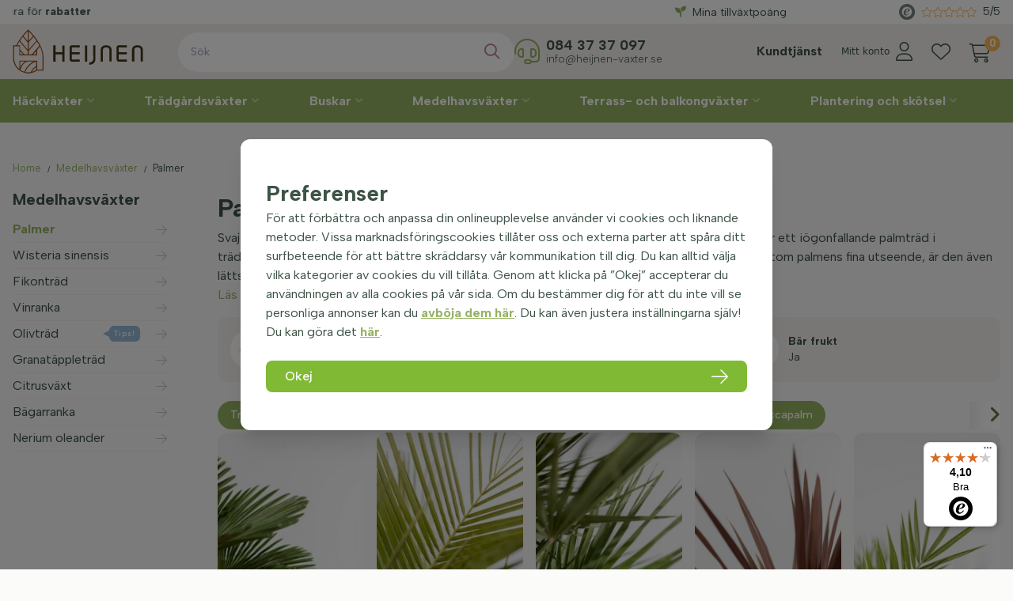

--- FILE ---
content_type: text/html; charset=utf-8
request_url: https://www.hackvaxter-heijnen.se/medelhavsv%C3%A4xter/palmer
body_size: 34131
content:
<!DOCTYPE html>
<html lang="sv-SE" dir="ltr"><head><meta charset="UTF-8"><meta http-equiv="x-ua-compatible" content="ie=edge"><meta name="viewport" content="width=device-width, initial-scale=1, user-scalable=no"><meta name="generator" content="JRNY CMS"><title>Palmer | Heijnen Vaxter</title><link rel="alternate" hreflang="sv-SE" href="https://www.hackvaxter-heijnen.se/medelhavsv%C3%A4xter/palmer" />
<link rel="canonical" href="https://www.hackvaxter-heijnen.se/medelhavsv%C3%A4xter/palmer"/>
<meta name="robots" content="index,follow">

<link rel="alternate" hreflang="da-DK" href="https://www.haekplanter-heijnen.dk/middelhavsplanter/palme"/>
<link rel="alternate" hreflang="de-AT" href="https://www.heckenpflanzen-heijnen.at/mediterrane-pflanzen/palmen"/>
<link rel="alternate" hreflang="de-CH" href="https://www.heckenpflanzen-heijnen.ch/mediterrane-pflanzen/palmen"/>
<link rel="alternate" hreflang="de-DE" href="https://www.heckenpflanzen-heijnen.de/mediterrane-pflanzen/palmen"/>
<link rel="alternate" hreflang="en-GB" href="https://www.hedgeplants-heijnen.co.uk/mediterranean-plants/palm"/>
<link rel="alternate" hreflang="fr-BE" href="https://www.plantesdehaies-heijnen.be/plantes-méditerranéennes/palmier"/>
<link rel="alternate" hreflang="fr-CH" href="https://www.plantesdehaies-heijnen.ch/plantes-méditerranéennes/palmier"/>
<link rel="alternate" hreflang="fr-FR" href="https://www.plantesdehaies-heijnen.fr/plantes-méditerranéennes/palmier"/>
<link rel="alternate" hreflang="nl-BE" href="https://www.haagplanten-heijnen.be/mediterrane-planten/palmen"/>
<link rel="alternate" hreflang="nl-NL" href="https://www.heijnen-planten.nl/mediterrane-planten/palmen"/><script>
    window.dataLayer = window.dataLayer || [];
    function gtag(){dataLayer.push(arguments);}

    dataLayer.push({"cookie.consent": "false"});</script><!-- Google Tag Manager -->
<script>(function(w,d,s,l,i){w[l]=w[l]||[];w[l].push({'gtm.start':
new Date().getTime(),event:'gtm.js'});var f=d.getElementsByTagName(s)[0],
j=d.createElement(s),dl=l!='dataLayer'?'&l='+l:'';j.async=true;j.src=
'https://www.googletagmanager.com/gtm.js?id='+i+dl;f.parentNode.insertBefore(j,f);
})(window,document,'script','dataLayer','GTM-5M7HHM7');</script>
<!-- End Google Tag Manager --><script>

  (function(s,q,z,l,y){s._sqzl=s._sqzl||[];l=q.createElement('script'),
    y=q.getElementsByTagName('script')[0];l.async=1;l.type='text/javascript';
                       l.defer=true;l.src=z;y.parentNode.insertBefore(l,y)})
  (window,document,'https://sqz.hackvaxter-heijnen.se/tracker/SQ-25651912/sqzl.js');

  window._sqzl = window._sqzl || [];

</script>

<!-- CSS -->
<link rel="stylesheet" href="/build/app.f08d6d2b.css" integrity="sha384-N1e47jhi/GWl8MRlNUqmNTqd4FReaUc83B2jndCuXZ5u1NilF/g5xpAaDXdLbdAj">

<!-- Scripts -->
<script src="/build/runtime.f0634554.js" defer integrity="sha384-2w4eQUa+e74CexnvFU8TWnIzg6lSO961bP/BYXKFlEFPYCTWJ794EBk19neioYQa"></script><script src="/build/591.c4c89f5d.js" defer integrity="sha384-PfE33Tg42U/8LYXvGt8j77WWFbMmEAhbCz6XPssgVCd0Kxs7MjJLG5SASXlEbK0z"></script><script src="/build/896.f4a6a0bc.js" defer integrity="sha384-TIzyP87m4RRy2MlXfbVv9w35+yhoN0nUIvS9BMmP4hadLTTNNC7Rhysf+LsrOshz"></script><script src="/build/app.a85e1b38.js" defer integrity="sha384-Ywtst/0uAbBKnsZKNRQtIhHtmnnYJJazQKazvWNQVIeXjq83rF6JFvzxTT/Zl+fh"></script>

<!-- Google Fonts -->
<link rel="preconnect" href="https://fonts.googleapis.com">
<link rel="preconnect" href="https://fonts.gstatic.com" crossorigin>
<link href="https://fonts.googleapis.com/css2?family=Albert+Sans:wght@300;400;500;600;700;800;900&display=swap" rel="stylesheet">

<!-- Favicons -->
<link rel="apple-touch-icon" sizes="180x180" href="/assets/img/favicons/apple-touch-icon.png">
<link rel="icon" type="image/png" sizes="32x32" href="/assets/img/favicons/favicon-32x32.png">
<link rel="icon" type="image/png" sizes="16x16" href="/assets/img/favicons/favicon-16x16.png">
<link rel="manifest" href="/assets/img/favicons/site.webmanifest">
<link rel="mask-icon" href="/assets/img/favicons/safari-pinned-tab.svg" color="#94b262">
<meta name="msapplication-TileColor" content="#ffffff">
<meta name="theme-color" content="#ffffff">

<meta name="facebook-domain-verification" content="s2zxcvg83d32bf1ngddkxls71uasde" />

<meta name="p:domain_verify" content="0b4af2d3e17d1c8c7dba2791abe8664e"/> 

<script src="https://app.aiden.cx/webshop/build/aiden-embedded.min.js" async=""></script> 

  
</head>

<body data-currency='SEK' data-base-url='https://www.hackvaxter-heijnen.se' data-language='15' class="no-jquery page cookie-control">
<!-- Google Tag Manager (noscript) -->
<noscript><iframe src="https://www.googletagmanager.com/ns.html?id=GTM-5M7HHM7"
height="0" width="0" style="display:none;visibility:hidden"></iframe></noscript>
<!-- End Google Tag Manager (noscript) --><section class="progress-container fixed top-0 right-0 left-0 z-[22] block lg:hidden w-full bg-transparent h-[2px]">
    <span class="progress-bar"></span>
</section>



<header class="header | js-header">
    <section class="header__wrapper z-10">
    <section class="top__header h-[25px] lg:h-[30px] z-[22] relative bg-white">
        <div class="container relative h-full">
            <div class="grid grid-cols-12 lg:gap-x-2 h-full">

                <aside class="top__header-left col-span-full lg:col-span-8 xl:col-span-8">
                    <div class="usp__slider">
                        <div class="relative lg:h-full">
                            <div class="usp__slider | js-uspsliderheader h-full text-center lg:flex items-center w-full">

                                <div class="ratings js-rates !flex lg:!hidden gap-x-1 items-center justify-center ml-4">
                                    <div class="rating h-full flex items-center" onclick="window.open('https://www.trustedshops.se/omdoeme/info_X1678D9B777B84D009F71E3F6C7F37533.html')">
                                        <img src="/assets/img/trustmark.svg" class="opacity-70 mr-2" loading="lazy" alt="Trustmark">
                                        <div class="stars-outer mr-2" data-rating="4.5">
                                            <div class="stars-inner"></div>
                                        </div>
                                        <div class="averageRating">9.3/10</div>
                                    </div><!-- /.rating -->
                                </div><!-- /.ratings -->

                                                                                                            <a class="item" data-fancybox="" data-animation-duration="700" data-src="#uspPopup-1104" href="javascript:;"><span class="title"><b>Direkt</b> från odlaren</span></a>
                                        <div id="uspPopup-1104" class="custom__animated-modal hidden">
                                            <div class="grid grid-cols-12 gap-4 items-center">
                                                <div class="content content__col col-span-12 sm:col-span-9">
                                                    <span class="t-beta"><b>Direkt</b> från odlaren</span>
                                                    <hr>
                                                    Vi har odlat våra växter med stor passion sedan 1976. Därför är vi stolta över att den tredje generationen nu står vid rodret i vårt familjeföretag. Alla växter och träd vi levererar kommer antingen direkt från vår egen plantskola eller från andra plantskolor som samarbetar med Heijnen. Genom vårt nära samarbete med olika duktiga odlare, växtimportörer och andra proffs garanterar vi produkter som är så färska och har så hög kvalitet som möjligt. För dig betyder detta friska och vackra växter och träd direkt från plantskolan till konkurrenskraftiga priser.&nbsp;                                                </div><!-- /.content -->
                                                <div class="image__col col-span-12 sm:col-span-3 bg-center bg-cover aspect-[4/3]">
                                                                                                    </div><!-- /.image__col -->
                                            </div><!-- /.grid -->
                                        </div><!-- /.animatedModal -->
                                                                                                                                                <a class="item" data-fancybox="" data-animation-duration="700" data-src="#uspPopup-1103" href="javascript:;"><span class="title">Välj <b>leveransvecka</b> själv</span></a>
                                        <div id="uspPopup-1103" class="custom__animated-modal hidden">
                                            <div class="grid grid-cols-12 gap-4 items-center">
                                                <div class="content content__col col-span-12 sm:col-span-9">
                                                    <span class="t-beta">Välj <b>leveransvecka</b> själv</span>
                                                    <hr>
                                                    Under beställningsprocessen i webbshopen är det möjligt att välja önskad leveransvecka. Välj en vecka som passar dig bäst.                                                </div><!-- /.content -->
                                                <div class="image__col col-span-12 sm:col-span-3 bg-center bg-cover aspect-[4/3]">
                                                                                                    </div><!-- /.image__col -->
                                            </div><!-- /.grid -->
                                        </div><!-- /.animatedModal -->
                                                                                                                                                <a class="item" data-fancybox="" data-animation-duration="700" data-src="#uspPopup-1626" href="javascript:;"><span class="title">Spara för <b>rabatter</b></span></a>
                                        <div id="uspPopup-1626" class="custom__animated-modal hidden">
                                            <div class="grid grid-cols-12 gap-4 items-center">
                                                <div class="content content__col col-span-12 sm:col-span-9">
                                                    <span class="t-beta">Spara för <b>rabatter</b></span>
                                                    <hr>
                                                    Genom att spara tillväxtpoäng kan du få rabatt på din nästa beställning! Nästa gång du går till kassan kan du använda de tillväxtpoäng du sparat och få en fin rabatt på det totala beloppet! Läs mer om våra tillväxtpoäng på <a href="https://www.hackvaxter-heijnen.se/tillv%C3%A4xtpo%C3%A4ng">den här sidan</a>.                                                </div><!-- /.content -->
                                                <div class="image__col col-span-12 sm:col-span-3 bg-center bg-cover aspect-[4/3]">
                                                                                                    </div><!-- /.image__col -->
                                            </div><!-- /.grid -->
                                        </div><!-- /.animatedModal -->
                                                                                                </div><!-- /.usp__slider -->
                        </div><!-- /.relative -->
                    </div><!-- /.top__header-left -->
                </aside><!-- /.top__header-left -->

                <aside class="top__header-right lg:col-span-4 flex flex-wrap items-center justify-end xl:justify-between">
                    <div class="loyalty__points" id="loyaltyheader">
                        <div class="js-nav-merge" data-move="true" data-id="loyaltyheader" data-position="append" data-breakpoint="lg" data-priority="3">
                            <a href="https://www.hackvaxter-heijnen.se/tillv%C3%A4xtpo%C3%A4ng" class="loyalty__link text-sm"><i class="fa-solid fa-seedling mr-2 text-brand-green"></i>Mina tillväxtpoäng</a>
                        </div>
                    </div><!-- /.loyalty__points -->







                    <div class="ratings js-rates">
                        <div class="rating h-full hidden xl:flex items-center" onclick="window.open('https://www.trustedshops.se/omdoeme/info_X1678D9B777B84D009F71E3F6C7F37533.html')">
                            <img src="/assets/img/trustmark.svg" class="opacity-70 mr-2" loading="lazy" alt="Trustmark">
                            <div class="stars-outer mr-2" data-rating="4.5">
                                <div class="stars-inner"></div>
                            </div>
                            <span class="averageRating">5/5</span>
                        </div><!-- /.rating -->
                    </div><!-- /.ratings -->

                    
                </aside><!-- /.top__header-right -->
            </div><!-- /.grid -->
        </div><!-- /.container -->
    </section><!-- /.top__header -->

    <section class="center__header relative z-[21] bg-brand-bg">
        <div class="container relative h-full">
            <section class="grid grid-cols-12 lg:gap-x-2 h-full min-h-[45px] lg:min-h-[70px]">
                <aside class="logo__col col-span-8 sm:col-span-4 lg:col-span-2 xl:col-span-2 flex items-center z-10">
                    <button class="btn | hamburger--3dx | menu-toggle | js-menu-toggle" title="Menu">
                        <i class="hamburger-box">
                            <i class="hamburger-inner"></i>
                        </i>
                    </button>
                    <a href="https://www.hackvaxter-heijnen.se" class="logo relative pl-3 lg:pl-0 py-2 lg:py-0" aria-label="Logo">
                        <img src="/assets/img/logo-small.svg" alt="Heijnen Växter" class="w-full max-w-[115px] lg:max-w-[140px] xl:max-w-[165px]" />
                    </a>
                </aside><!-- /.logo__col -->

                <aside class="pt-1.5 lg:pt-0 col-span-4 sm:col-span-3 lg:col-span-6 xl:col-span-3 flex items-center justify-end order-last z-10">
                    <nav id="customerMenu" class="customer__menu">
                        <div class="js-nav-merge text-xs xxl:text-base items-baseline px-2 py-[11px]" data-move="true" data-id="customerMenu" data-position="append" data-breakpoint="lg" data-priority="3">
                            <i class="fa-solid fa-question-circle text-lg mr-0 text-brand-green inline-block lg:hidden"></i>
                            <ul class="nav__secondary inline-block font-bold lg:text-center">
    <li class="nav__item ">
    <a href="https://www.hackvaxter-heijnen.se/kundtj%C3%A4nst" target="" class="nav__link">Kundtjänst</a>
    
</li>

</ul>

                        </div>
                    </nav><!-- /.customer__menu -->

                    <div class="user flex-[0_0_auto]">
                        <a href="https://www.hackvaxter-heijnen.se/account" class="fal fa-user !flex justify-between items-center flex-nowrap flex-row-reverse">
                            <div class="text mr-2 flex-[0_0_auto] hidden xl:block">Mitt konto</div>
                        </a>
                    </div><!-- /.user -->

                    <div class="hearts !flex justify-between items-center">
                        <a href="https://www.hackvaxter-heijnen.se/account/favorites" class="fal fa-heart"></a>
                    </div><!-- /.user -->

                    <div class="cart">
                        <section data-module="shop" data-section="shop.basket">
        <section data-section="shop.basket.partials" data-partial="basket" data-view="header">
    <a href="#" class="!block lg:!hidden fal fa-shopping-cart relative">
        <div class="amount">0</div>
    </a>
    <a href="/basket/items" class="!hidden lg:!block fal fa-shopping-cart relative">
        <div class="amount">0</div>
    </a>
    <ul class="submenu nav__transition nav__secondary">
        <div class="js-closebutton"><i class="fa fa-times"></i></div>
        <span class="t-charlie">Varukorg</span>
                    <li>
                <p class="no-products">Du har inga varor i din varukorg.</p>
            </li><!-- /.nav__item -->
            </ul><!-- /.submenu -->
</section>
</section>
<section data-module="shop" data-section="shop.checkout" style="display: none !important;">
    <section data-section="shop.checkout.partials" data-partial="lines" data-view="updateBasket">
    <button id="updateBasket" data-action="adjustAmount">update</button>
</section>
</section>

                    </div><!-- /.cart -->
                </aside>

                <aside class="col-span-12 sm:col-span-5 lg:col-span-4 xl:col-span-7 items-center justify-center w-full absolute top-[55px] left-0 right-0 sm:top-auto sm:relative z-[0]">
                    <div id="mergesearch" class="search__block h-full w-full gap-x-6 flex flex-nowrap items-center justify-between">
                        <aside class="searchbar grow  js-search__col min-w-[300px] w-full order-first">
                            <div class="search-container">
    <div class="search">
        <form action="https://www.hackvaxter-heijnen.se/search" method="GET"><span class="box"><input type="search" name="keywords" class="keywords" value="" placeholder="Sök" required></span>
<button type="submit" class="submit" data-active="false"></button><input type="hidden" name="startSearch" vaule="1">
  </form>
    </div>
</div>
                        </aside><!-- /.search -->

                        <aside class="helpdesk js-nav-merge lg:justify-self-end min-w-[300px] !flex flex-wrap items-center leading-[1.0rem] 2xl:leading-[1.15rem]" data-move="true" data-id="mergesearch" data-position="append" data-breakpoint="lg" data-priority="3">
                            <div class="icon text-[2rem] mr-2 text-brand-green"><i class="fal fa-headset"></i></div><!-- /.icon -->
                            <div class="text">
                                <a class="tel text-[1.1rem] font-bold !text-brand-default" href="tel:0046843737097">084 37 37 097</a><br>
                                <a class="email font-light text-[0.85rem]" href="/cdn-cgi/l/email-protection#84edeae2ebc4ece1edeeeae1eaa9f2e5fcf0e1f6aaf7e1"><span class="__cf_email__" data-cfemail="0a63646c654a626f6360646f64277c6b727e6f7824796f">[email&#160;protected]</span></a>
                            </div><!-- /.text -->
                        </aside><!-- /.helpdesk -->
                    </div><!-- /.search__block -->
                </aside><!-- /.cols -->
            </section><!-- /.grid -->
        </div><!-- /.container -->
    </section><!-- /.center__header -->

    <section class="navigation lg:h-[55px] lg:bg-brand-green">
        <div class="container h-full">
            <nav class="nav">
                <ul class="category__nav nav__transition lg:flex lg:justify-between relative">
                    
        <li class="nav__item group/main main" data-shop-menu-id="35">
        <a href="https://www.hackvaxter-heijnen.se/h%C3%A4ckv%C3%A4xter" class="nav__link" data-shop-menu-id="35">Häckväxter                    </a>
        <button class="btn | sub-toggle | u-text-right | js-submenu-toggle" title="Submenu">
            <i class="fa fa-angle-down"></i>
            <i class="fa fa-angle-up"></i>
        </button>


        <ul class="nav__sub list">
            <div class="wrapped">
                <span class="t-beta">Häckväxter</span>
                                                <li class="nav__item nav__item--sub group/sub" data-shop-menu-id="552">
        <a href="https://www.hackvaxter-heijnen.se/h%C3%A4ckv%C3%A4xter/topp-10-h%C3%A4ckv%C3%A4xter"
           class="nav__link nav__link--sub" data-shop-menu-id="552"><b>Topp 10</b></a>
        <button class="btn | sub-toggle | u-text-right | js-submenu-toggle" title="Submenu">
            <i class="fa fa-angle-down"></i>
            <i class="fa fa-angle-up"></i>
        </button>
                                        </li>

                        <li class="nav__item nav__item--sub group/sub" data-shop-menu-id="104">
        <a href="https://www.hackvaxter-heijnen.se/h%C3%A4ckv%C3%A4xter/vintergr%C3%B6n-h%C3%A4ck"
           class="nav__link nav__link--sub" data-shop-menu-id="104">Vintergrön häck</a>
        <button class="btn | sub-toggle | u-text-right | js-submenu-toggle" title="Submenu">
            <i class="fa fa-angle-down"></i>
            <i class="fa fa-angle-up"></i>
        </button>
                                        </li>

                        <li class="nav__item nav__item--sub group/sub" data-shop-menu-id="107">
        <a href="https://www.hackvaxter-heijnen.se/h%C3%A4ckv%C3%A4xter/t%C3%A5lig-h%C3%A4ck"
           class="nav__link nav__link--sub" data-shop-menu-id="107">Tålig häck</a>
        <button class="btn | sub-toggle | u-text-right | js-submenu-toggle" title="Submenu">
            <i class="fa fa-angle-down"></i>
            <i class="fa fa-angle-up"></i>
        </button>
                                        </li>

                        <li class="nav__item nav__item--sub group/sub" data-shop-menu-id="42">
        <a href="https://www.hackvaxter-heijnen.se/h%C3%A4ckv%C3%A4xter/idegran"
           class="nav__link nav__link--sub" data-shop-menu-id="42">Idegran</a>
        <button class="btn | sub-toggle | u-text-right | js-submenu-toggle" title="Submenu">
            <i class="fa fa-angle-down"></i>
            <i class="fa fa-angle-up"></i>
        </button>
                                    <ul class="nav__sub grid grid-cols-3 lg:grid-cols-6 gap-x-4 place-content-start items-start">
            <span class="t-beta col-span-1 lg:col-span-6 xl:col-span-6 !hidden lg:!block">Taxus (idegranar)</span>
                                <a href="https://www.hackvaxter-heijnen.se/h%C3%A4ckv%C3%A4xter/idegran/taxus-baccata" class="content__menu col-span-1 lg:max-w-[200px]">
        <div href="https://www.hackvaxter-heijnen.se/h%C3%A4ckv%C3%A4xter/idegran/taxus-baccata" class="image mb-2 aspect-[1/1] overflow-hidden">
            <img src="/public/data/image/shopmenu/taxus-baccata-haag-60-80-cm-61.jpg"
                 class="!h-full hidden" alt="Taxus baccata" title="Taxus baccata" loading="lazy"/>
        </div><!-- /.image -->
        <p class="!leading-3 lg:!leading !text-xs-4 lg:!text-sm xl:!text-base">Taxus baccata</p>
    </a><!-- /.content__menu -->
                                <a href="https://www.hackvaxter-heijnen.se/h%C3%A4ckv%C3%A4xter/idegran/taxus-baccata-david" class="content__menu col-span-1 lg:max-w-[200px]">
        <div href="https://www.hackvaxter-heijnen.se/h%C3%A4ckv%C3%A4xter/idegran/taxus-baccata-david" class="image mb-2 aspect-[1/1] overflow-hidden">
            <img src="/public/data/image/shopmenu/taxus-baccata-david-1-62.jpg"
                 class="!h-full hidden" alt="Taxus baccata 'David'" title="Taxus baccata 'David'" loading="lazy"/>
        </div><!-- /.image -->
        <p class="!leading-3 lg:!leading !text-xs-4 lg:!text-sm xl:!text-base">Taxus baccata 'David'</p>
    </a><!-- /.content__menu -->
                                <a href="https://www.hackvaxter-heijnen.se/h%C3%A4ckv%C3%A4xter/idegran/taxus-media-hicksii-hybrididegran" class="content__menu col-span-1 lg:max-w-[200px]">
        <div href="https://www.hackvaxter-heijnen.se/h%C3%A4ckv%C3%A4xter/idegran/taxus-media-hicksii-hybrididegran" class="image mb-2 aspect-[1/1] overflow-hidden">
            <img src="/public/data/image/shopmenu/taxus-media-hicksii-80-100-cm-63.jpg"
                 class="!h-full hidden" alt="Taxus media ‘Hicksii’" title="Taxus media ‘Hicksii’" loading="lazy"/>
        </div><!-- /.image -->
        <p class="!leading-3 lg:!leading !text-xs-4 lg:!text-sm xl:!text-base">Taxus media ‘Hicksii’</p>
    </a><!-- /.content__menu -->
                                <a href="https://www.hackvaxter-heijnen.se/h%C3%A4ckv%C3%A4xter/idegran/taxus-media-hillii-hybrididegran" class="content__menu col-span-1 lg:max-w-[200px]">
        <div href="https://www.hackvaxter-heijnen.se/h%C3%A4ckv%C3%A4xter/idegran/taxus-media-hillii-hybrididegran" class="image mb-2 aspect-[1/1] overflow-hidden">
            <img src="/public/data/image/shopmenu/taxus-media-hillii-1-64.jpg"
                 class="!h-full hidden" alt="Taxus media 'Hillii' (Hybrididegran ‘Hilii’)" title="Taxus media 'Hillii' (Hybrididegran ‘Hilii’)" loading="lazy"/>
        </div><!-- /.image -->
        <p class="!leading-3 lg:!leading !text-xs-4 lg:!text-sm xl:!text-base">Taxus media 'Hillii' (Hybrididegran ‘Hilii’)</p>
    </a><!-- /.content__menu -->
                                <a href="https://www.hackvaxter-heijnen.se/h%C3%A4ckv%C3%A4xter/idegran/taxus-baccata-fastigiata-aurea" class="content__menu col-span-1 lg:max-w-[200px]">
        <div href="https://www.hackvaxter-heijnen.se/h%C3%A4ckv%C3%A4xter/idegran/taxus-baccata-fastigiata-aurea" class="image mb-2 aspect-[1/1] overflow-hidden">
            <img src="/public/data/image/shopmenu/taxus-baccata-fastigiata-aurea1-65.jpg"
                 class="!h-full hidden" alt="Taxus ‘Fastigiata Aurea’" title="Taxus ‘Fastigiata Aurea’" loading="lazy"/>
        </div><!-- /.image -->
        <p class="!leading-3 lg:!leading !text-xs-4 lg:!text-sm xl:!text-base">Taxus ‘Fastigiata Aurea’</p>
    </a><!-- /.content__menu -->
                                <a href="https://www.hackvaxter-heijnen.se/h%C3%A4ckv%C3%A4xter/idegran/taxus-baccata-fastigiata-robusta" class="content__menu col-span-1 lg:max-w-[200px]">
        <div href="https://www.hackvaxter-heijnen.se/h%C3%A4ckv%C3%A4xter/idegran/taxus-baccata-fastigiata-robusta" class="image mb-2 aspect-[1/1] overflow-hidden">
            <img src="/public/data/image/shopmenu/taxus-baccata-fastigiata-robusta-1-66.jpg"
                 class="!h-full hidden" alt="Taxus 'Fastigiata Robusta'" title="Taxus 'Fastigiata Robusta'" loading="lazy"/>
        </div><!-- /.image -->
        <p class="!leading-3 lg:!leading !text-xs-4 lg:!text-sm xl:!text-base">Taxus 'Fastigiata Robusta'</p>
    </a><!-- /.content__menu -->
                                <a href="https://www.hackvaxter-heijnen.se/h%C3%A4ckv%C3%A4xter/idegran/idegransklot-taxus-baccata-ball" class="content__menu col-span-1 lg:max-w-[200px]">
        <div href="https://www.hackvaxter-heijnen.se/h%C3%A4ckv%C3%A4xter/idegran/idegransklot-taxus-baccata-ball" class="image mb-2 aspect-[1/1] overflow-hidden">
            <img src="/public/data/image/shopmenu/taxus-baccata-bol1-67.jpg"
                 class="!h-full hidden" alt="Idegransklot" title="Idegransklot" loading="lazy"/>
        </div><!-- /.image -->
        <p class="!leading-3 lg:!leading !text-xs-4 lg:!text-sm xl:!text-base">Idegransklot</p>
    </a><!-- /.content__menu -->
                    </ul><!-- /.nav__sub -->
                </li>

                        <li class="nav__item nav__item--sub group/sub" data-shop-menu-id="43">
        <a href="https://www.hackvaxter-heijnen.se/h%C3%A4ckv%C3%A4xter/tujor"
           class="nav__link nav__link--sub" data-shop-menu-id="43">Thuja                <div class="label">Tips!</div>
            </a>
        <button class="btn | sub-toggle | u-text-right | js-submenu-toggle" title="Submenu">
            <i class="fa fa-angle-down"></i>
            <i class="fa fa-angle-up"></i>
        </button>
                                    <ul class="nav__sub grid grid-cols-3 lg:grid-cols-6 gap-x-4 place-content-start items-start">
            <span class="t-beta col-span-1 lg:col-span-6 xl:col-span-6 !hidden lg:!block">Thuja (tujor)</span>
                                <a href="https://www.hackvaxter-heijnen.se/h%C3%A4ckv%C3%A4xter/tujor/thuja-occidentalis-brabant" class="content__menu col-span-1 lg:max-w-[200px]">
        <div href="https://www.hackvaxter-heijnen.se/h%C3%A4ckv%C3%A4xter/tujor/thuja-occidentalis-brabant" class="image mb-2 aspect-[1/1] overflow-hidden">
            <img src="/public/data/image/shopmenu/thuja-occidentalis-brabant--56.jpg"
                 class="!h-full hidden" alt="Thuja 'Brabant'" title="Thuja 'Brabant'" loading="lazy"/>
        </div><!-- /.image -->
        <p class="!leading-3 lg:!leading !text-xs-4 lg:!text-sm xl:!text-base">Thuja 'Brabant'</p>
    </a><!-- /.content__menu -->
                                <a href="https://www.hackvaxter-heijnen.se/h%C3%A4ckv%C3%A4xter/tujor/thuja-occidentalis-smaragd" class="content__menu col-span-1 lg:max-w-[200px]">
        <div href="https://www.hackvaxter-heijnen.se/h%C3%A4ckv%C3%A4xter/tujor/thuja-occidentalis-smaragd" class="image mb-2 aspect-[1/1] overflow-hidden">
            <img src="/public/data/image/shopmenu/thuja-occidentalis-smaragd-60-80-cm-57.jpg"
                 class="!h-full hidden" alt="Thuya 'Smaragd'" title="Thuya 'Smaragd'" loading="lazy"/>
        </div><!-- /.image -->
        <p class="!leading-3 lg:!leading !text-xs-4 lg:!text-sm xl:!text-base">Thuya 'Smaragd'</p>
    </a><!-- /.content__menu -->
                                <a href="https://www.hackvaxter-heijnen.se/h%C3%A4ckv%C3%A4xter/tujor/thuja-plicata-atrovirens-j%C3%A4ttetuja" class="content__menu col-span-1 lg:max-w-[200px]">
        <div href="https://www.hackvaxter-heijnen.se/h%C3%A4ckv%C3%A4xter/tujor/thuja-plicata-atrovirens-j%C3%A4ttetuja" class="image mb-2 aspect-[1/1] overflow-hidden">
            <img src="/public/data/image/shopmenu/thuja-plicata-atrovirens-100-125-cm1-58.jpg"
                 class="!h-full hidden" alt="Thuja 'Atrovirens’" title="Thuja 'Atrovirens’" loading="lazy"/>
        </div><!-- /.image -->
        <p class="!leading-3 lg:!leading !text-xs-4 lg:!text-sm xl:!text-base">Thuja 'Atrovirens’</p>
    </a><!-- /.content__menu -->
                                <a href="https://www.hackvaxter-heijnen.se/h%C3%A4ckv%C3%A4xter/tujor/thuja-plicata-martin-j%C3%A4ttetuja" class="content__menu col-span-1 lg:max-w-[200px]">
        <div href="https://www.hackvaxter-heijnen.se/h%C3%A4ckv%C3%A4xter/tujor/thuja-plicata-martin-j%C3%A4ttetuja" class="image mb-2 aspect-[1/1] overflow-hidden">
            <img src="/public/data/image/shopmenu/thuja-plicata-martin-levensboom-martin-1-59.jpg"
                 class="!h-full hidden" alt="Thuja 'Martin'" title="Thuja 'Martin'" loading="lazy"/>
        </div><!-- /.image -->
        <p class="!leading-3 lg:!leading !text-xs-4 lg:!text-sm xl:!text-base">Thuja 'Martin'</p>
    </a><!-- /.content__menu -->
                                <a href="https://www.hackvaxter-heijnen.se/h%C3%A4ckv%C3%A4xter/tujor/thuja-plicata-excelsa-j%C3%A4ttetuja" class="content__menu col-span-1 lg:max-w-[200px]">
        <div href="https://www.hackvaxter-heijnen.se/h%C3%A4ckv%C3%A4xter/tujor/thuja-plicata-excelsa-j%C3%A4ttetuja" class="image mb-2 aspect-[1/1] overflow-hidden">
            <img src="/public/data/image/shopmenu/thuja-plicata-excelsa-80-100-cmplicata-martin-levensboom-martin-1-60.jpg"
                 class="!h-full hidden" alt="Thuja ‘Excelsa’" title="Thuja ‘Excelsa’" loading="lazy"/>
        </div><!-- /.image -->
        <p class="!leading-3 lg:!leading !text-xs-4 lg:!text-sm xl:!text-base">Thuja ‘Excelsa’</p>
    </a><!-- /.content__menu -->
                    </ul><!-- /.nav__sub -->
                </li>

                        <li class="nav__item nav__item--sub group/sub" data-shop-menu-id="44">
        <a href="https://www.hackvaxter-heijnen.se/h%C3%A4ckv%C3%A4xter/lagerh%C3%A4gg"
           class="nav__link nav__link--sub" data-shop-menu-id="44">Lagerhägg</a>
        <button class="btn | sub-toggle | u-text-right | js-submenu-toggle" title="Submenu">
            <i class="fa fa-angle-down"></i>
            <i class="fa fa-angle-up"></i>
        </button>
                                    <ul class="nav__sub grid grid-cols-3 lg:grid-cols-6 gap-x-4 place-content-start items-start">
            <span class="t-beta col-span-1 lg:col-span-6 xl:col-span-6 !hidden lg:!block">Prunus laurocerasus (lagerhägg)</span>
                                <a href="https://www.hackvaxter-heijnen.se/h%C3%A4ckv%C3%A4xter/lagerh%C3%A4gg/prunus-laurocerasus-caucasica" class="content__menu col-span-1 lg:max-w-[200px]">
        <div href="https://www.hackvaxter-heijnen.se/h%C3%A4ckv%C3%A4xter/lagerh%C3%A4gg/prunus-laurocerasus-caucasica" class="image mb-2 aspect-[1/1] overflow-hidden">
            <img src="/public/data/image/shopmenu/laurierkers-prunus-laurocerasus-caucasica-100-125-cmplicata-excelsa-80-100-cmplicata-martin-levensboom-martin--109.jpg"
                 class="!h-full hidden" alt="Lagerhägg 'Caucasica'" title="Lagerhägg 'Caucasica'" loading="lazy"/>
        </div><!-- /.image -->
        <p class="!leading-3 lg:!leading !text-xs-4 lg:!text-sm xl:!text-base">Lagerhägg 'Caucasica'</p>
    </a><!-- /.content__menu -->
                                <a href="https://www.hackvaxter-heijnen.se/h%C3%A4ckv%C3%A4xter/lagerh%C3%A4gg/prunus-laurocerasus-rotundifolia" class="content__menu col-span-1 lg:max-w-[200px]">
        <div href="https://www.hackvaxter-heijnen.se/h%C3%A4ckv%C3%A4xter/lagerh%C3%A4gg/prunus-laurocerasus-rotundifolia" class="image mb-2 aspect-[1/1] overflow-hidden">
            <img src="/public/data/image/shopmenu/laurierkers-prunus-laurocerasus-rotundifolia-60-80-cm-111.jpg"
                 class="!h-full hidden" alt="Lagerhägg 'Rotundifolia'" title="Lagerhägg 'Rotundifolia'" loading="lazy"/>
        </div><!-- /.image -->
        <p class="!leading-3 lg:!leading !text-xs-4 lg:!text-sm xl:!text-base">Lagerhägg 'Rotundifolia'</p>
    </a><!-- /.content__menu -->
                                <a href="https://www.hackvaxter-heijnen.se/h%C3%A4ckv%C3%A4xter/lagerh%C3%A4gg/prunus-laurocerasus-novita" class="content__menu col-span-1 lg:max-w-[200px]">
        <div href="https://www.hackvaxter-heijnen.se/h%C3%A4ckv%C3%A4xter/lagerh%C3%A4gg/prunus-laurocerasus-novita" class="image mb-2 aspect-[1/1] overflow-hidden">
            <img src="/public/data/image/shopmenu/laurierkers-prunus-laurocerasus-novita-100-125-cm1-110.jpg"
                 class="!h-full hidden" alt="Lagerhägg 'Novita'" title="Lagerhägg 'Novita'" loading="lazy"/>
        </div><!-- /.image -->
        <p class="!leading-3 lg:!leading !text-xs-4 lg:!text-sm xl:!text-base">Lagerhägg 'Novita'</p>
    </a><!-- /.content__menu -->
                                <a href="https://www.hackvaxter-heijnen.se/h%C3%A4ckv%C3%A4xter/lagerh%C3%A4gg/prunus-laurocerasus-genolia" class="content__menu col-span-1 lg:max-w-[200px]">
        <div href="https://www.hackvaxter-heijnen.se/h%C3%A4ckv%C3%A4xter/lagerh%C3%A4gg/prunus-laurocerasus-genolia" class="image mb-2 aspect-[1/1] overflow-hidden">
            <img src="/public/data/image/shopmenu/laurierkers-prunus-laurocerasus-genolia-80-100-cm1-112.jpg"
                 class="!h-full hidden" alt="Lagerhägg 'Genolia'" title="Lagerhägg 'Genolia'" loading="lazy"/>
        </div><!-- /.image -->
        <p class="!leading-3 lg:!leading !text-xs-4 lg:!text-sm xl:!text-base">Lagerhägg 'Genolia'</p>
    </a><!-- /.content__menu -->
                                <a href="https://www.hackvaxter-heijnen.se/h%C3%A4ckv%C3%A4xter/lagerh%C3%A4gg/prunus-laurocerasus-etna" class="content__menu col-span-1 lg:max-w-[200px]">
        <div href="https://www.hackvaxter-heijnen.se/h%C3%A4ckv%C3%A4xter/lagerh%C3%A4gg/prunus-laurocerasus-etna" class="image mb-2 aspect-[1/1] overflow-hidden">
            <img src="/public/data/image/shopmenu/laurierkers-prunus-laurocerasus-etna-100-125-cm-113.jpg"
                 class="!h-full hidden" alt="Lagerhägg 'Etna'" title="Lagerhägg 'Etna'" loading="lazy"/>
        </div><!-- /.image -->
        <p class="!leading-3 lg:!leading !text-xs-4 lg:!text-sm xl:!text-base">Lagerhägg 'Etna'</p>
    </a><!-- /.content__menu -->
                                <a href="https://www.hackvaxter-heijnen.se/h%C3%A4ckv%C3%A4xter/lagerh%C3%A4gg/prunus-laurocerasus-herbergii" class="content__menu col-span-1 lg:max-w-[200px]">
        <div href="https://www.hackvaxter-heijnen.se/h%C3%A4ckv%C3%A4xter/lagerh%C3%A4gg/prunus-laurocerasus-herbergii" class="image mb-2 aspect-[1/1] overflow-hidden">
            <img src="/public/data/image/shopmenu/laurierkers-prunus-laurocerasus-herbergii-60-80-cm1-114.jpg"
                 class="!h-full hidden" alt="Lagerhägg 'Herbergii'" title="Lagerhägg 'Herbergii'" loading="lazy"/>
        </div><!-- /.image -->
        <p class="!leading-3 lg:!leading !text-xs-4 lg:!text-sm xl:!text-base">Lagerhägg 'Herbergii'</p>
    </a><!-- /.content__menu -->
                                <a href="https://www.hackvaxter-heijnen.se/h%C3%A4ckv%C3%A4xter/lagerh%C3%A4gg/prunus-laurocerasus-otto-luyken" class="content__menu col-span-1 lg:max-w-[200px]">
        <div href="https://www.hackvaxter-heijnen.se/h%C3%A4ckv%C3%A4xter/lagerh%C3%A4gg/prunus-laurocerasus-otto-luyken" class="image mb-2 aspect-[1/1] overflow-hidden">
            <img src="/public/data/image/shopmenu/laurierkers-prunus-laurocerasus-otto-luyken-30-40-cm-119.jpg"
                 class="!h-full hidden" alt="Lagerhägg 'Otto Luyken'" title="Lagerhägg 'Otto Luyken'" loading="lazy"/>
        </div><!-- /.image -->
        <p class="!leading-3 lg:!leading !text-xs-4 lg:!text-sm xl:!text-base">Lagerhägg 'Otto Luyken'</p>
    </a><!-- /.content__menu -->
                                <a href="https://www.hackvaxter-heijnen.se/h%C3%A4ckv%C3%A4xter/lagerh%C3%A4gg/portugisisk-lagerh%C3%A4gg-prunus-lusitanica-angustifolia" class="content__menu col-span-1 lg:max-w-[200px]">
        <div href="https://www.hackvaxter-heijnen.se/h%C3%A4ckv%C3%A4xter/lagerh%C3%A4gg/portugisisk-lagerh%C3%A4gg-prunus-lusitanica-angustifolia" class="image mb-2 aspect-[1/1] overflow-hidden">
            <img src="/public/data/image/shopmenu/laurierkers-portugese-laurier-120.jpg"
                 class="!h-full hidden" alt="Lagerhägg du Portugal" title="Lagerhägg du Portugal" loading="lazy"/>
        </div><!-- /.image -->
        <p class="!leading-3 lg:!leading !text-xs-4 lg:!text-sm xl:!text-base">Lagerhägg du Portugal</p>
    </a><!-- /.content__menu -->
                    </ul><!-- /.nav__sub -->
                </li>

                        <li class="nav__item nav__item--sub group/sub" data-shop-menu-id="45">
        <a href="https://www.hackvaxter-heijnen.se/h%C3%A4ckv%C3%A4xter/glansmispel-photinia-fraseri-red-robin"
           class="nav__link nav__link--sub" data-shop-menu-id="45">Photinia</a>
        <button class="btn | sub-toggle | u-text-right | js-submenu-toggle" title="Submenu">
            <i class="fa fa-angle-down"></i>
            <i class="fa fa-angle-up"></i>
        </button>
                                        </li>

                        <li class="nav__item nav__item--sub group/sub" data-shop-menu-id="46">
        <a href="https://www.hackvaxter-heijnen.se/h%C3%A4ckv%C3%A4xter/cypress"
           class="nav__link nav__link--sub" data-shop-menu-id="46">Cypress</a>
        <button class="btn | sub-toggle | u-text-right | js-submenu-toggle" title="Submenu">
            <i class="fa fa-angle-down"></i>
            <i class="fa fa-angle-up"></i>
        </button>
                                    <ul class="nav__sub grid grid-cols-3 lg:grid-cols-6 gap-x-4 place-content-start items-start">
            <span class="t-beta col-span-1 lg:col-span-6 xl:col-span-6 !hidden lg:!block">Chamaecyparis  (ädelcypresser)</span>
                                <a href="https://www.hackvaxter-heijnen.se/h%C3%A4ckv%C3%A4xter/cypress/leyland-cypress-cupressocyparis-leylandii" class="content__menu col-span-1 lg:max-w-[200px]">
        <div href="https://www.hackvaxter-heijnen.se/h%C3%A4ckv%C3%A4xter/cypress/leyland-cypress-cupressocyparis-leylandii" class="image mb-2 aspect-[1/1] overflow-hidden">
            <img src="/public/data/image/shopmenu/cipres-leyland-cupressocyparis-leylandii-80-100-cm-115.jpg"
                 class="!h-full hidden" alt="Leyland Cypress" title="Leyland Cypress" loading="lazy"/>
        </div><!-- /.image -->
        <p class="!leading-3 lg:!leading !text-xs-4 lg:!text-sm xl:!text-base">Leyland Cypress</p>
    </a><!-- /.content__menu -->
                                <a href="https://www.hackvaxter-heijnen.se/h%C3%A4ckv%C3%A4xter/cypress/bl%C3%A5-%C3%A4delcypress-chamaecyparis-lawsoniana-columnaris-glauca" class="content__menu col-span-1 lg:max-w-[200px]">
        <div href="https://www.hackvaxter-heijnen.se/h%C3%A4ckv%C3%A4xter/cypress/bl%C3%A5-%C3%A4delcypress-chamaecyparis-lawsoniana-columnaris-glauca" class="image mb-2 aspect-[1/1] overflow-hidden">
            <img src="/public/data/image/shopmenu/cipres-chamaecyparis-lawsoniana-columnaris-glauca-100-120-cm-116.jpg"
                 class="!h-full hidden" alt="Ädelcypress 'Columnaris Glauca'" title="Ädelcypress 'Columnaris Glauca'" loading="lazy"/>
        </div><!-- /.image -->
        <p class="!leading-3 lg:!leading !text-xs-4 lg:!text-sm xl:!text-base">Ädelcypress 'Columnaris Glauca'</p>
    </a><!-- /.content__menu -->
                                <a href="https://www.hackvaxter-heijnen.se/h%C3%A4ckv%C3%A4xter/cypress/gul-%C3%A4delcypress-chamaecyparis-lawsoniana-ivonne" class="content__menu col-span-1 lg:max-w-[200px]">
        <div href="https://www.hackvaxter-heijnen.se/h%C3%A4ckv%C3%A4xter/cypress/gul-%C3%A4delcypress-chamaecyparis-lawsoniana-ivonne" class="image mb-2 aspect-[1/1] overflow-hidden">
            <img src="/public/data/image/shopmenu/chamaecyparis-lawsoniana-ivonne-gele-californische-cipres-1-117.jpg"
                 class="!h-full hidden" alt="Ädelcypress 'Ivonne'" title="Ädelcypress 'Ivonne'" loading="lazy"/>
        </div><!-- /.image -->
        <p class="!leading-3 lg:!leading !text-xs-4 lg:!text-sm xl:!text-base">Ädelcypress 'Ivonne'</p>
    </a><!-- /.content__menu -->
                                <a href="https://www.hackvaxter-heijnen.se/h%C3%A4ckv%C3%A4xter/cypress/cupressocyparis-leylandii-2001" class="content__menu col-span-1 lg:max-w-[200px]">
        <div href="https://www.hackvaxter-heijnen.se/h%C3%A4ckv%C3%A4xter/cypress/cupressocyparis-leylandii-2001" class="image mb-2 aspect-[1/1] overflow-hidden">
            <img src="/public/data/image/shopmenu/cipres-leylandii-2001-cupressocyparis-leylandii-2001-80-100-cm-118.jpg"
                 class="!h-full hidden" alt="Leylandii '2001'" title="Leylandii '2001'" loading="lazy"/>
        </div><!-- /.image -->
        <p class="!leading-3 lg:!leading !text-xs-4 lg:!text-sm xl:!text-base">Leylandii '2001'</p>
    </a><!-- /.content__menu -->
                    </ul><!-- /.nav__sub -->
                </li>

                        <li class="nav__item nav__item--sub group/sub" data-shop-menu-id="47">
        <a href="https://www.hackvaxter-heijnen.se/h%C3%A4ckv%C3%A4xter/j%C3%A4rnek"
           class="nav__link nav__link--sub" data-shop-menu-id="47">Järnek</a>
        <button class="btn | sub-toggle | u-text-right | js-submenu-toggle" title="Submenu">
            <i class="fa fa-angle-down"></i>
            <i class="fa fa-angle-up"></i>
        </button>
                                    <ul class="nav__sub grid grid-cols-3 lg:grid-cols-6 gap-x-4 place-content-start items-start">
            <span class="t-beta col-span-1 lg:col-span-6 xl:col-span-6 !hidden lg:!block">Ilex (järnek)</span>
                                <a href="https://www.hackvaxter-heijnen.se/h%C3%A4ckv%C3%A4xter/j%C3%A4rnek/ilex-meserveae-heckenfee" class="content__menu col-span-1 lg:max-w-[200px]">
        <div href="https://www.hackvaxter-heijnen.se/h%C3%A4ckv%C3%A4xter/j%C3%A4rnek/ilex-meserveae-heckenfee" class="image mb-2 aspect-[1/1] overflow-hidden">
            <img src="/public/data/image/shopmenu/hulst-ilex-meserveae-heckenfee-80-100-cm1-121.jpg"
                 class="!h-full hidden" alt="Ilex ‘Heckenfee’" title="Ilex ‘Heckenfee’" loading="lazy"/>
        </div><!-- /.image -->
        <p class="!leading-3 lg:!leading !text-xs-4 lg:!text-sm xl:!text-base">Ilex ‘Heckenfee’</p>
    </a><!-- /.content__menu -->
                                <a href="https://www.hackvaxter-heijnen.se/h%C3%A4ckv%C3%A4xter/j%C3%A4rnek/ilex-meserveae-heckenstar" class="content__menu col-span-1 lg:max-w-[200px]">
        <div href="https://www.hackvaxter-heijnen.se/h%C3%A4ckv%C3%A4xter/j%C3%A4rnek/ilex-meserveae-heckenstar" class="image mb-2 aspect-[1/1] overflow-hidden">
            <img src="/public/data/image/shopmenu/hulst-ilex-meserveae-heckenstar-60-80-cm1-122.jpg"
                 class="!h-full hidden" alt="Ilex ‘Heckenstar’" title="Ilex ‘Heckenstar’" loading="lazy"/>
        </div><!-- /.image -->
        <p class="!leading-3 lg:!leading !text-xs-4 lg:!text-sm xl:!text-base">Ilex ‘Heckenstar’</p>
    </a><!-- /.content__menu -->
                                <a href="https://www.hackvaxter-heijnen.se/h%C3%A4ckv%C3%A4xter/j%C3%A4rnek/bl%C3%A5-j%C3%A4rnek-ilex-meserveae-blue-maid" class="content__menu col-span-1 lg:max-w-[200px]">
        <div href="https://www.hackvaxter-heijnen.se/h%C3%A4ckv%C3%A4xter/j%C3%A4rnek/bl%C3%A5-j%C3%A4rnek-ilex-meserveae-blue-maid" class="image mb-2 aspect-[1/1] overflow-hidden">
            <img src="/public/data/image/shopmenu/hulst-ilex-meserveae-blue-maid-100-125-cm1-123.jpg"
                 class="!h-full hidden" alt="Ilex ‘Blue Maid’" title="Ilex ‘Blue Maid’" loading="lazy"/>
        </div><!-- /.image -->
        <p class="!leading-3 lg:!leading !text-xs-4 lg:!text-sm xl:!text-base">Ilex ‘Blue Maid’</p>
    </a><!-- /.content__menu -->
                                <a href="https://www.hackvaxter-heijnen.se/h%C3%A4ckv%C3%A4xter/j%C3%A4rnek/bl%C3%A5-j%C3%A4rnek-ilex-meserveae-blue-prince" class="content__menu col-span-1 lg:max-w-[200px]">
        <div href="https://www.hackvaxter-heijnen.se/h%C3%A4ckv%C3%A4xter/j%C3%A4rnek/bl%C3%A5-j%C3%A4rnek-ilex-meserveae-blue-prince" class="image mb-2 aspect-[1/1] overflow-hidden">
            <img src="/public/data/image/shopmenu/hulst-ilex-meserveae-blue-prince-80-100-cm-124.jpg"
                 class="!h-full hidden" alt="Ilex ‘Blue Prince’" title="Ilex ‘Blue Prince’" loading="lazy"/>
        </div><!-- /.image -->
        <p class="!leading-3 lg:!leading !text-xs-4 lg:!text-sm xl:!text-base">Ilex ‘Blue Prince’</p>
    </a><!-- /.content__menu -->
                                <a href="https://www.hackvaxter-heijnen.se/h%C3%A4ckv%C3%A4xter/j%C3%A4rnek/ilex-meserveae-heckenpracht" class="content__menu col-span-1 lg:max-w-[200px]">
        <div href="https://www.hackvaxter-heijnen.se/h%C3%A4ckv%C3%A4xter/j%C3%A4rnek/ilex-meserveae-heckenpracht" class="image mb-2 aspect-[1/1] overflow-hidden">
            <img src="/public/data/image/shopmenu/hulst-ilex-meserveae-heckenpracht-80-100-cm-125.jpg"
                 class="!h-full hidden" alt="Ilex 'Heckenpracht'" title="Ilex 'Heckenpracht'" loading="lazy"/>
        </div><!-- /.image -->
        <p class="!leading-3 lg:!leading !text-xs-4 lg:!text-sm xl:!text-base">Ilex 'Heckenpracht'</p>
    </a><!-- /.content__menu -->
                                <a href="https://www.hackvaxter-heijnen.se/h%C3%A4ckv%C3%A4xter/j%C3%A4rnek/ilex-aquifolium" class="content__menu col-span-1 lg:max-w-[200px]">
        <div href="https://www.hackvaxter-heijnen.se/h%C3%A4ckv%C3%A4xter/j%C3%A4rnek/ilex-aquifolium" class="image mb-2 aspect-[1/1] overflow-hidden">
            <img src="/public/data/image/shopmenu/hulst-ilex-aquifolium-150-175-cm-126.jpg"
                 class="!h-full hidden" alt="Ilex aquifolium" title="Ilex aquifolium" loading="lazy"/>
        </div><!-- /.image -->
        <p class="!leading-3 lg:!leading !text-xs-4 lg:!text-sm xl:!text-base">Ilex aquifolium</p>
    </a><!-- /.content__menu -->
                                <a href="https://www.hackvaxter-heijnen.se/h%C3%A4ckv%C3%A4xter/j%C3%A4rnek/ilex-aquifolium-alaska" class="content__menu col-span-1 lg:max-w-[200px]">
        <div href="https://www.hackvaxter-heijnen.se/h%C3%A4ckv%C3%A4xter/j%C3%A4rnek/ilex-aquifolium-alaska" class="image mb-2 aspect-[1/1] overflow-hidden">
            <img src="/public/data/image/shopmenu/hulst-ilex-aquifolium-alaska-100-125-cm1-127.jpg"
                 class="!h-full hidden" alt="Ilex aquifolium ‘Alaska’" title="Ilex aquifolium ‘Alaska’" loading="lazy"/>
        </div><!-- /.image -->
        <p class="!leading-3 lg:!leading !text-xs-4 lg:!text-sm xl:!text-base">Ilex aquifolium ‘Alaska’</p>
    </a><!-- /.content__menu -->
                    </ul><!-- /.nav__sub -->
                </li>

                        <li class="nav__item nav__item--sub group/sub" data-shop-menu-id="48">
        <a href="https://www.hackvaxter-heijnen.se/h%C3%A4ckv%C3%A4xter/japansk-j%C3%A4rnek"
           class="nav__link nav__link--sub" data-shop-menu-id="48">Japansk järnek</a>
        <button class="btn | sub-toggle | u-text-right | js-submenu-toggle" title="Submenu">
            <i class="fa fa-angle-down"></i>
            <i class="fa fa-angle-up"></i>
        </button>
                                    <ul class="nav__sub grid grid-cols-3 lg:grid-cols-6 gap-x-4 place-content-start items-start">
            <span class="t-beta col-span-1 lg:col-span-6 xl:col-span-6 !hidden lg:!block">Ilex crenata (Japansk järnek)</span>
                                <a href="https://www.hackvaxter-heijnen.se/h%C3%A4ckv%C3%A4xter/japansk-j%C3%A4rnek/ilex-crenata-dark-green" class="content__menu col-span-1 lg:max-w-[200px]">
        <div href="https://www.hackvaxter-heijnen.se/h%C3%A4ckv%C3%A4xter/japansk-j%C3%A4rnek/ilex-crenata-dark-green" class="image mb-2 aspect-[1/1] overflow-hidden">
            <img src="/public/data/image/shopmenu/japanse-hulst-ilex-crenata-dark-green-30-40-cm1-128.jpg"
                 class="!h-full hidden" alt="Ilex crenata 'Dark Green'" title="Ilex crenata 'Dark Green'" loading="lazy"/>
        </div><!-- /.image -->
        <p class="!leading-3 lg:!leading !text-xs-4 lg:!text-sm xl:!text-base">Ilex crenata 'Dark Green'</p>
    </a><!-- /.content__menu -->
                                <a href="https://www.hackvaxter-heijnen.se/h%C3%A4ckv%C3%A4xter/japansk-j%C3%A4rnek/ilex-crenata-convexa" class="content__menu col-span-1 lg:max-w-[200px]">
        <div href="https://www.hackvaxter-heijnen.se/h%C3%A4ckv%C3%A4xter/japansk-j%C3%A4rnek/ilex-crenata-convexa" class="image mb-2 aspect-[1/1] overflow-hidden">
            <img src="/public/data/image/shopmenu/chinese-hulst-ilex-crenata-convexa-50-60-cm1-129.jpg"
                 class="!h-full hidden" alt="Ilex crenata 'Convexa'" title="Ilex crenata 'Convexa'" loading="lazy"/>
        </div><!-- /.image -->
        <p class="!leading-3 lg:!leading !text-xs-4 lg:!text-sm xl:!text-base">Ilex crenata 'Convexa'</p>
    </a><!-- /.content__menu -->
                                <a href="https://www.hackvaxter-heijnen.se/h%C3%A4ckv%C3%A4xter/japansk-j%C3%A4rnek/ilex-crenata-green-hedge" class="content__menu col-span-1 lg:max-w-[200px]">
        <div href="https://www.hackvaxter-heijnen.se/h%C3%A4ckv%C3%A4xter/japansk-j%C3%A4rnek/ilex-crenata-green-hedge" class="image mb-2 aspect-[1/1] overflow-hidden">
            <img src="/public/data/image/shopmenu/japanse-hulst-ilex-crenata-green-hedge-100-125-cm1-130.jpg"
                 class="!h-full hidden" alt="Ilex crenata 'Green Hedge'" title="Ilex crenata 'Green Hedge'" loading="lazy"/>
        </div><!-- /.image -->
        <p class="!leading-3 lg:!leading !text-xs-4 lg:!text-sm xl:!text-base">Ilex crenata 'Green Hedge'</p>
    </a><!-- /.content__menu -->
                                <a href="https://www.hackvaxter-heijnen.se/h%C3%A4ckv%C3%A4xter/japansk-j%C3%A4rnek/ilex-crenata-blondie" class="content__menu col-span-1 lg:max-w-[200px]">
        <div href="https://www.hackvaxter-heijnen.se/h%C3%A4ckv%C3%A4xter/japansk-j%C3%A4rnek/ilex-crenata-blondie" class="image mb-2 aspect-[1/1] overflow-hidden">
            <img src="/public/data/image/shopmenu/japanse-hulst-ilex-crenata-blondie-100-125-cm1-131.jpg"
                 class="!h-full hidden" alt="Ilex crenata 'Blondie'" title="Ilex crenata 'Blondie'" loading="lazy"/>
        </div><!-- /.image -->
        <p class="!leading-3 lg:!leading !text-xs-4 lg:!text-sm xl:!text-base">Ilex crenata 'Blondie'</p>
    </a><!-- /.content__menu -->
                                <a href="https://www.hackvaxter-heijnen.se/h%C3%A4ckv%C3%A4xter/japansk-j%C3%A4rnek/ilex-crenata-caroline-upright" class="content__menu col-span-1 lg:max-w-[200px]">
        <div href="https://www.hackvaxter-heijnen.se/h%C3%A4ckv%C3%A4xter/japansk-j%C3%A4rnek/ilex-crenata-caroline-upright" class="image mb-2 aspect-[1/1] overflow-hidden">
            <img src="/public/data/image/shopmenu/japanse-hulst-ilex-crenata-caroline-upright-60-80-cm-132.jpg"
                 class="!h-full hidden" alt="Ilex cren. 'Caroline Upright'" title="Ilex cren. 'Caroline Upright'" loading="lazy"/>
        </div><!-- /.image -->
        <p class="!leading-3 lg:!leading !text-xs-4 lg:!text-sm xl:!text-base">Ilex cren. 'Caroline Upright'</p>
    </a><!-- /.content__menu -->
                                <a href="https://www.hackvaxter-heijnen.se/h%C3%A4ckv%C3%A4xter/japansk-j%C3%A4rnek/ilex-maximowicziana-kanehirae" class="content__menu col-span-1 lg:max-w-[200px]">
        <div href="https://www.hackvaxter-heijnen.se/h%C3%A4ckv%C3%A4xter/japansk-j%C3%A4rnek/ilex-maximowicziana-kanehirae" class="image mb-2 aspect-[1/1] overflow-hidden">
            <img src="/public/data/image/shopmenu/japanse-hulst-ilex-maximowicziana-kanehirae-60-80-cm1-133.jpg"
                 class="!h-full hidden" alt="Ilex maximow. 'Kanehirae'" title="Ilex maximow. 'Kanehirae'" loading="lazy"/>
        </div><!-- /.image -->
        <p class="!leading-3 lg:!leading !text-xs-4 lg:!text-sm xl:!text-base">Ilex maximow. 'Kanehirae'</p>
    </a><!-- /.content__menu -->
                    </ul><!-- /.nav__sub -->
                </li>

                        <li class="nav__item nav__item--sub group/sub" data-shop-menu-id="49">
        <a href="https://www.hackvaxter-heijnen.se/h%C3%A4ckv%C3%A4xter/bok"
           class="nav__link nav__link--sub" data-shop-menu-id="49">Bok</a>
        <button class="btn | sub-toggle | u-text-right | js-submenu-toggle" title="Submenu">
            <i class="fa fa-angle-down"></i>
            <i class="fa fa-angle-up"></i>
        </button>
                                    <ul class="nav__sub grid grid-cols-3 lg:grid-cols-6 gap-x-4 place-content-start items-start">
            <span class="t-beta col-span-1 lg:col-span-6 xl:col-span-6 !hidden lg:!block">Fagus sylvatica (bok)</span>
                                <a href="https://www.hackvaxter-heijnen.se/h%C3%A4ckv%C3%A4xter/bok/avenbok-carpinus-betulus" class="content__menu col-span-1 lg:max-w-[200px]">
        <div href="https://www.hackvaxter-heijnen.se/h%C3%A4ckv%C3%A4xter/bok/avenbok-carpinus-betulus" class="image mb-2 aspect-[1/1] overflow-hidden">
            <img src="/public/data/image/shopmenu/beuk-haagbeuk-carpinus-betulus-60-80-cm-134.jpg"
                 class="!h-full hidden" alt="Avenbok" title="Avenbok" loading="lazy"/>
        </div><!-- /.image -->
        <p class="!leading-3 lg:!leading !text-xs-4 lg:!text-sm xl:!text-base">Avenbok</p>
    </a><!-- /.content__menu -->
                                <a href="https://www.hackvaxter-heijnen.se/h%C3%A4ckv%C3%A4xter/bok/bokh%C3%A4ck-fagus-sylvatica" class="content__menu col-span-1 lg:max-w-[200px]">
        <div href="https://www.hackvaxter-heijnen.se/h%C3%A4ckv%C3%A4xter/bok/bokh%C3%A4ck-fagus-sylvatica" class="image mb-2 aspect-[1/1] overflow-hidden">
            <img src="/public/data/image/shopmenu/beuk-groene-beukenhaag-fagus-sylvatica-60-80-cm-135.jpg"
                 class="!h-full hidden" alt="Bokhäck" title="Bokhäck" loading="lazy"/>
        </div><!-- /.image -->
        <p class="!leading-3 lg:!leading !text-xs-4 lg:!text-sm xl:!text-base">Bokhäck</p>
    </a><!-- /.content__menu -->
                                <a href="https://www.hackvaxter-heijnen.se/h%C3%A4ckv%C3%A4xter/bok/blodbok-fagus-sylvatica-purpurea" class="content__menu col-span-1 lg:max-w-[200px]">
        <div href="https://www.hackvaxter-heijnen.se/h%C3%A4ckv%C3%A4xter/bok/blodbok-fagus-sylvatica-purpurea" class="image mb-2 aspect-[1/1] overflow-hidden">
            <img src="/public/data/image/shopmenu/beuk-rode-beukenhaag-fagus-sylvatica-atropurpurea-100-125-cm-136.jpg"
                 class="!h-full hidden" alt="Blodbok" title="Blodbok" loading="lazy"/>
        </div><!-- /.image -->
        <p class="!leading-3 lg:!leading !text-xs-4 lg:!text-sm xl:!text-base">Blodbok</p>
    </a><!-- /.content__menu -->
                    </ul><!-- /.nav__sub -->
                </li>

                        <li class="nav__item nav__item--sub group/sub" data-shop-menu-id="50">
        <a href="https://www.hackvaxter-heijnen.se/h%C3%A4ckv%C3%A4xter/bambu"
           class="nav__link nav__link--sub" data-shop-menu-id="50">Bambu</a>
        <button class="btn | sub-toggle | u-text-right | js-submenu-toggle" title="Submenu">
            <i class="fa fa-angle-down"></i>
            <i class="fa fa-angle-up"></i>
        </button>
                                    <ul class="nav__sub grid grid-cols-3 lg:grid-cols-6 gap-x-4 place-content-start items-start">
            <span class="t-beta col-span-1 lg:col-span-6 xl:col-span-6 !hidden lg:!block">Fargesia (bambu)</span>
                                <a href="https://www.hackvaxter-heijnen.se/h%C3%A4ckv%C3%A4xter/bambu/fargesia-jiuzhaigou" class="content__menu col-span-1 lg:max-w-[200px]">
        <div href="https://www.hackvaxter-heijnen.se/h%C3%A4ckv%C3%A4xter/bambu/fargesia-jiuzhaigou" class="image mb-2 aspect-[1/1] overflow-hidden">
            <img src="/public/data/image/shopmenu/bamboe-rode-bamboe-fargesia-jiuzhaigou-60-80-cm1-137.jpg"
                 class="!h-full hidden" alt="Fargesia jiuzhaigou" title="Fargesia jiuzhaigou" loading="lazy"/>
        </div><!-- /.image -->
        <p class="!leading-3 lg:!leading !text-xs-4 lg:!text-sm xl:!text-base">Fargesia jiuzhaigou</p>
    </a><!-- /.content__menu -->
                                <a href="https://www.hackvaxter-heijnen.se/h%C3%A4ckv%C3%A4xter/bambu/fargesia-nitida" class="content__menu col-span-1 lg:max-w-[200px]">
        <div href="https://www.hackvaxter-heijnen.se/h%C3%A4ckv%C3%A4xter/bambu/fargesia-nitida" class="image mb-2 aspect-[1/1] overflow-hidden">
            <img src="/public/data/image/shopmenu/bamboe-fargesia-nitida-100-125-cm-138.jpg"
                 class="!h-full hidden" alt="Fargesia nitida" title="Fargesia nitida" loading="lazy"/>
        </div><!-- /.image -->
        <p class="!leading-3 lg:!leading !text-xs-4 lg:!text-sm xl:!text-base">Fargesia nitida</p>
    </a><!-- /.content__menu -->
                                <a href="https://www.hackvaxter-heijnen.se/h%C3%A4ckv%C3%A4xter/bambu/bergbambu-jumbo-fargesia-murielae-jumbo" class="content__menu col-span-1 lg:max-w-[200px]">
        <div href="https://www.hackvaxter-heijnen.se/h%C3%A4ckv%C3%A4xter/bambu/bergbambu-jumbo-fargesia-murielae-jumbo" class="image mb-2 aspect-[1/1] overflow-hidden">
            <img src="/public/data/image/shopmenu/bamboe-fargesia-murieliae-jumbo-80-100-cm-139.jpg"
                 class="!h-full hidden" alt="Bergbambu 'Jumbo'" title="Bergbambu 'Jumbo'" loading="lazy"/>
        </div><!-- /.image -->
        <p class="!leading-3 lg:!leading !text-xs-4 lg:!text-sm xl:!text-base">Bergbambu 'Jumbo'</p>
    </a><!-- /.content__menu -->
                                <a href="https://www.hackvaxter-heijnen.se/h%C3%A4ckv%C3%A4xter/bambu/fargesia-rufa" class="content__menu col-span-1 lg:max-w-[200px]">
        <div href="https://www.hackvaxter-heijnen.se/h%C3%A4ckv%C3%A4xter/bambu/fargesia-rufa" class="image mb-2 aspect-[1/1] overflow-hidden">
            <img src="/public/data/image/shopmenu/bamboe-fargesia-rufa-60-80-cm-140.jpg"
                 class="!h-full hidden" alt="Fargesia Rufa" title="Fargesia Rufa" loading="lazy"/>
        </div><!-- /.image -->
        <p class="!leading-3 lg:!leading !text-xs-4 lg:!text-sm xl:!text-base">Fargesia Rufa</p>
    </a><!-- /.content__menu -->
                                <a href="https://www.hackvaxter-heijnen.se/h%C3%A4ckv%C3%A4xter/bambu/fargesia-robusta-campbell" class="content__menu col-span-1 lg:max-w-[200px]">
        <div href="https://www.hackvaxter-heijnen.se/h%C3%A4ckv%C3%A4xter/bambu/fargesia-robusta-campbell" class="image mb-2 aspect-[1/1] overflow-hidden">
            <img src="/public/data/image/shopmenu/bamboe-fargesia-robusta-campbell-80-100-cm1-141.jpg"
                 class="!h-full hidden" alt="Fargesia robusta 'Campbell'" title="Fargesia robusta 'Campbell'" loading="lazy"/>
        </div><!-- /.image -->
        <p class="!leading-3 lg:!leading !text-xs-4 lg:!text-sm xl:!text-base">Fargesia robusta 'Campbell'</p>
    </a><!-- /.content__menu -->
                                <a href="https://www.hackvaxter-heijnen.se/h%C3%A4ckv%C3%A4xter/bambu/phyllostachys-aurea" class="content__menu col-span-1 lg:max-w-[200px]">
        <div href="https://www.hackvaxter-heijnen.se/h%C3%A4ckv%C3%A4xter/bambu/phyllostachys-aurea" class="image mb-2 aspect-[1/1] overflow-hidden">
            <img src="/public/data/image/shopmenu/bamboe-phyllostachys-aurea-80-100-cm1-143.jpg"
                 class="!h-full hidden" alt="Phyllostachys aurea" title="Phyllostachys aurea" loading="lazy"/>
        </div><!-- /.image -->
        <p class="!leading-3 lg:!leading !text-xs-4 lg:!text-sm xl:!text-base">Phyllostachys aurea</p>
    </a><!-- /.content__menu -->
                                <a href="https://www.hackvaxter-heijnen.se/h%C3%A4ckv%C3%A4xter/bambu/bissetbambu-phyllostachys-bissetii" class="content__menu col-span-1 lg:max-w-[200px]">
        <div href="https://www.hackvaxter-heijnen.se/h%C3%A4ckv%C3%A4xter/bambu/bissetbambu-phyllostachys-bissetii" class="image mb-2 aspect-[1/1] overflow-hidden">
            <img src="/public/data/image/shopmenu/bamboe-phyllostachys-bissetii-100-125-cm1-144.jpg"
                 class="!h-full hidden" alt="Bissetbambu" title="Bissetbambu" loading="lazy"/>
        </div><!-- /.image -->
        <p class="!leading-3 lg:!leading !text-xs-4 lg:!text-sm xl:!text-base">Bissetbambu</p>
    </a><!-- /.content__menu -->
                                <a href="https://www.hackvaxter-heijnen.se/h%C3%A4ckv%C3%A4xter/bambu/svart-bambu-phyllostachys-nigra" class="content__menu col-span-1 lg:max-w-[200px]">
        <div href="https://www.hackvaxter-heijnen.se/h%C3%A4ckv%C3%A4xter/bambu/svart-bambu-phyllostachys-nigra" class="image mb-2 aspect-[1/1] overflow-hidden">
            <img src="/public/data/image/shopmenu/zwarte-bamboe-phyllostachys-nigra-125-150-cm1-145.jpg"
                 class="!h-full hidden" alt="Svart Bambu" title="Svart Bambu" loading="lazy"/>
        </div><!-- /.image -->
        <p class="!leading-3 lg:!leading !text-xs-4 lg:!text-sm xl:!text-base">Svart Bambu</p>
    </a><!-- /.content__menu -->
                    </ul><!-- /.nav__sub -->
                </li>

                        <li class="nav__item nav__item--sub group/sub" data-shop-menu-id="51">
        <a href="https://www.hackvaxter-heijnen.se/h%C3%A4ckv%C3%A4xter/murgr%C3%B6na"
           class="nav__link nav__link--sub" data-shop-menu-id="51">Murgröna</a>
        <button class="btn | sub-toggle | u-text-right | js-submenu-toggle" title="Submenu">
            <i class="fa fa-angle-down"></i>
            <i class="fa fa-angle-up"></i>
        </button>
                                    <ul class="nav__sub grid grid-cols-3 lg:grid-cols-6 gap-x-4 place-content-start items-start">
            <span class="t-beta col-span-1 lg:col-span-6 xl:col-span-6 !hidden lg:!block">Hedera (murgröna)</span>
                                <a href="https://www.hackvaxter-heijnen.se/h%C3%A4ckv%C3%A4xter/murgr%C3%B6na/hedera-helix" class="content__menu col-span-1 lg:max-w-[200px]">
        <div href="https://www.hackvaxter-heijnen.se/h%C3%A4ckv%C3%A4xter/murgr%C3%B6na/hedera-helix" class="image mb-2 aspect-[1/1] overflow-hidden">
            <img src="/public/data/image/shopmenu/klimop-hedera-helix-80-100-cm1-148.jpg"
                 class="!h-full hidden" alt="Hedera helix" title="Hedera helix" loading="lazy"/>
        </div><!-- /.image -->
        <p class="!leading-3 lg:!leading !text-xs-4 lg:!text-sm xl:!text-base">Hedera helix</p>
    </a><!-- /.content__menu -->
                                <a href="https://www.hackvaxter-heijnen.se/h%C3%A4ckv%C3%A4xter/murgr%C3%B6na/storbladig-murgr%C3%B6na-hedera-hibernica" class="content__menu col-span-1 lg:max-w-[200px]">
        <div href="https://www.hackvaxter-heijnen.se/h%C3%A4ckv%C3%A4xter/murgr%C3%B6na/storbladig-murgr%C3%B6na-hedera-hibernica" class="image mb-2 aspect-[1/1] overflow-hidden">
            <img src="/public/data/image/shopmenu/klimop-hedera-hibernica-80-100-cm1-149.jpg"
                 class="!h-full hidden" alt="Hedera hibernica" title="Hedera hibernica" loading="lazy"/>
        </div><!-- /.image -->
        <p class="!leading-3 lg:!leading !text-xs-4 lg:!text-sm xl:!text-base">Hedera hibernica</p>
    </a><!-- /.content__menu -->
                    </ul><!-- /.nav__sub -->
                </li>

                        <li class="nav__item nav__item--sub group/sub" data-shop-menu-id="52">
        <a href="https://www.hackvaxter-heijnen.se/h%C3%A4ckv%C3%A4xter/liguster"
           class="nav__link nav__link--sub" data-shop-menu-id="52">Liguster</a>
        <button class="btn | sub-toggle | u-text-right | js-submenu-toggle" title="Submenu">
            <i class="fa fa-angle-down"></i>
            <i class="fa fa-angle-up"></i>
        </button>
                                    <ul class="nav__sub grid grid-cols-3 lg:grid-cols-6 gap-x-4 place-content-start items-start">
            <span class="t-beta col-span-1 lg:col-span-6 xl:col-span-6 !hidden lg:!block">Ligustrum (ligustrar)</span>
                                <a href="https://www.hackvaxter-heijnen.se/h%C3%A4ckv%C3%A4xter/liguster/ligustrum-vulgare" class="content__menu col-span-1 lg:max-w-[200px]">
        <div href="https://www.hackvaxter-heijnen.se/h%C3%A4ckv%C3%A4xter/liguster/ligustrum-vulgare" class="image mb-2 aspect-[1/1] overflow-hidden">
            <img src="/public/data/image/shopmenu/liguster-ligustrum-vulgare-wilde-liguster-60-80-cm-150.jpg"
                 class="!h-full hidden" alt="Ligustrum vulgare" title="Ligustrum vulgare" loading="lazy"/>
        </div><!-- /.image -->
        <p class="!leading-3 lg:!leading !text-xs-4 lg:!text-sm xl:!text-base">Ligustrum vulgare</p>
    </a><!-- /.content__menu -->
                                <a href="https://www.hackvaxter-heijnen.se/h%C3%A4ckv%C3%A4xter/liguster/ligustrum-vulgare-atrovirens" class="content__menu col-span-1 lg:max-w-[200px]">
        <div href="https://www.hackvaxter-heijnen.se/h%C3%A4ckv%C3%A4xter/liguster/ligustrum-vulgare-atrovirens" class="image mb-2 aspect-[1/1] overflow-hidden">
            <img src="/public/data/image/shopmenu/liguster-ligustrum-vulgare-atrovirens-80-100-cm1-151.jpg"
                 class="!h-full hidden" alt="Ligustrum 'Atrovirens'" title="Ligustrum 'Atrovirens'" loading="lazy"/>
        </div><!-- /.image -->
        <p class="!leading-3 lg:!leading !text-xs-4 lg:!text-sm xl:!text-base">Ligustrum 'Atrovirens'</p>
    </a><!-- /.content__menu -->
                                <a href="https://www.hackvaxter-heijnen.se/h%C3%A4ckv%C3%A4xter/liguster/bredbladig-liguster-ligustrum-ovalifolium" class="content__menu col-span-1 lg:max-w-[200px]">
        <div href="https://www.hackvaxter-heijnen.se/h%C3%A4ckv%C3%A4xter/liguster/bredbladig-liguster-ligustrum-ovalifolium" class="image mb-2 aspect-[1/1] overflow-hidden">
            <img src="/public/data/image/shopmenu/liguster-ligustrum-ovalifolium-60-80-cm1-153.jpg"
                 class="!h-full hidden" alt="Ligustrum ovalifolium" title="Ligustrum ovalifolium" loading="lazy"/>
        </div><!-- /.image -->
        <p class="!leading-3 lg:!leading !text-xs-4 lg:!text-sm xl:!text-base">Ligustrum ovalifolium</p>
    </a><!-- /.content__menu -->
                    </ul><!-- /.nav__sub -->
                </li>

                        <li class="nav__item nav__item--sub group/sub" data-shop-menu-id="53">
        <a href="https://www.hackvaxter-heijnen.se/h%C3%A4ckv%C3%A4xter/elaeagnus-ebbingei-h%C3%B6stsilverbuske"
           class="nav__link nav__link--sub" data-shop-menu-id="53">Elaeagnus</a>
        <button class="btn | sub-toggle | u-text-right | js-submenu-toggle" title="Submenu">
            <i class="fa fa-angle-down"></i>
            <i class="fa fa-angle-up"></i>
        </button>
                                    <ul class="nav__sub grid grid-cols-3 lg:grid-cols-6 gap-x-4 place-content-start items-start">
            <span class="t-beta col-span-1 lg:col-span-6 xl:col-span-6 !hidden lg:!block">Elaeagnus ebbingei (silverbuskar)</span>
                                <a href="https://www.hackvaxter-heijnen.se/h%C3%A4ckv%C3%A4xter/elaeagnus-ebbingei-h%C3%B6stsilverbuske/elaeagnus-ebbingei" class="content__menu col-span-1 lg:max-w-[200px]">
        <div href="https://www.hackvaxter-heijnen.se/h%C3%A4ckv%C3%A4xter/elaeagnus-ebbingei-h%C3%B6stsilverbuske/elaeagnus-ebbingei" class="image mb-2 aspect-[1/1] overflow-hidden">
            <img src="/public/data/image/shopmenu/olijfwilg-elaeagnus-ebbingei-60-80-cm-154.png"
                 class="!h-full hidden" alt="Elaeagnus ebbingei" title="Elaeagnus ebbingei" loading="lazy"/>
        </div><!-- /.image -->
        <p class="!leading-3 lg:!leading !text-xs-4 lg:!text-sm xl:!text-base">Elaeagnus ebbingei</p>
    </a><!-- /.content__menu -->
                    </ul><!-- /.nav__sub -->
                </li>

                        <li class="nav__item nav__item--sub group/sub" data-shop-menu-id="54">
        <a href="https://www.hackvaxter-heijnen.se/h%C3%A4ckv%C3%A4xter/buxbomar"
           class="nav__link nav__link--sub" data-shop-menu-id="54">Buxbomar</a>
        <button class="btn | sub-toggle | u-text-right | js-submenu-toggle" title="Submenu">
            <i class="fa fa-angle-down"></i>
            <i class="fa fa-angle-up"></i>
        </button>
                                    <ul class="nav__sub grid grid-cols-3 lg:grid-cols-6 gap-x-4 place-content-start items-start">
            <span class="t-beta col-span-1 lg:col-span-6 xl:col-span-6 !hidden lg:!block">Buxus (buxbomar)</span>
                                <a href="https://www.hackvaxter-heijnen.se/h%C3%A4ckv%C3%A4xter/buxbomar/buxbom-h%C3%A4ck-buxus-sempervirens" class="content__menu col-span-1 lg:max-w-[200px]">
        <div href="https://www.hackvaxter-heijnen.se/h%C3%A4ckv%C3%A4xter/buxbomar/buxbom-h%C3%A4ck-buxus-sempervirens" class="image mb-2 aspect-[1/1] overflow-hidden">
            <img src="/public/data/image/shopmenu/buksbomen-buxus-sempervirens-haag-50-60-cm-155.jpg"
                 class="!h-full hidden" alt="Buxbom häck" title="Buxbom häck" loading="lazy"/>
        </div><!-- /.image -->
        <p class="!leading-3 lg:!leading !text-xs-4 lg:!text-sm xl:!text-base">Buxbom häck</p>
    </a><!-- /.content__menu -->
                                <a href="https://www.hackvaxter-heijnen.se/h%C3%A4ckv%C3%A4xter/buxbomar/buxbom-klot" class="content__menu col-span-1 lg:max-w-[200px]">
        <div href="https://www.hackvaxter-heijnen.se/h%C3%A4ckv%C3%A4xter/buxbomar/buxbom-klot" class="image mb-2 aspect-[1/1] overflow-hidden">
            <img src="/public/data/image/shopmenu/buksbomen-buxusbol-30-40-cm1-156.jpg"
                 class="!h-full hidden" alt="Buxbom klot" title="Buxbom klot" loading="lazy"/>
        </div><!-- /.image -->
        <p class="!leading-3 lg:!leading !text-xs-4 lg:!text-sm xl:!text-base">Buxbom klot</p>
    </a><!-- /.content__menu -->
                                <a href="https://www.hackvaxter-heijnen.se/h%C3%A4ckv%C3%A4xter/buxbomar/buxbom-pyramid" class="content__menu col-span-1 lg:max-w-[200px]">
        <div href="https://www.hackvaxter-heijnen.se/h%C3%A4ckv%C3%A4xter/buxbomar/buxbom-pyramid" class="image mb-2 aspect-[1/1] overflow-hidden">
            <img src="/public/data/image/shopmenu/buksbomen-buxus-pyramide-70-80-cm1-157.jpg"
                 class="!h-full hidden" alt="Buxbom pyramid" title="Buxbom pyramid" loading="lazy"/>
        </div><!-- /.image -->
        <p class="!leading-3 lg:!leading !text-xs-4 lg:!text-sm xl:!text-base">Buxbom pyramid</p>
    </a><!-- /.content__menu -->
                    </ul><!-- /.nav__sub -->
                </li>

                    
                    
                    
                    
                        <li class="nav__item nav__item--sub group/sub" data-shop-menu-id="146">
        <a href="https://www.hackvaxter-heijnen.se/h%C3%A4ckv%C3%A4xter/osmanthus"
           class="nav__link nav__link--sub" data-shop-menu-id="146">Osmanthus</a>
        <button class="btn | sub-toggle | u-text-right | js-submenu-toggle" title="Submenu">
            <i class="fa fa-angle-down"></i>
            <i class="fa fa-angle-up"></i>
        </button>
                                    <ul class="nav__sub grid grid-cols-3 lg:grid-cols-6 gap-x-4 place-content-start items-start">
            <span class="t-beta col-span-1 lg:col-span-6 xl:col-span-6 !hidden lg:!block">Osmanthus (doftbusksläktet)</span>
                                <a href="https://www.hackvaxter-heijnen.se/h%C3%A4ckv%C3%A4xter/osmanthus/osmanthus-burkwoodii" class="content__menu col-span-1 lg:max-w-[200px]">
        <div href="https://www.hackvaxter-heijnen.se/h%C3%A4ckv%C3%A4xter/osmanthus/osmanthus-burkwoodii" class="image mb-2 aspect-[1/1] overflow-hidden">
            <img src="/public/data/image/shopmenu/schijnhulst-osmanthus-burkwoodii-40-60-cm1-147.jpg"
                 class="!h-full hidden" alt="Osmanthus burkwoodii" title="Osmanthus burkwoodii" loading="lazy"/>
        </div><!-- /.image -->
        <p class="!leading-3 lg:!leading !text-xs-4 lg:!text-sm xl:!text-base">Osmanthus burkwoodii</p>
    </a><!-- /.content__menu -->
                    </ul><!-- /.nav__sub -->
                </li>

                    
                    
                    
                    
            <span class="js-close__menu"><i class="fa fa-times"></i></span>
                                    <a href="https://www.hackvaxter-heijnen.se/h%C3%A4ckv%C3%A4xter/alla-h%C3%A4ckv%C3%A4xter" class="menu__title hidden lg:block">Visa alla Häckväxter</a>
                            </div>
            <div class="main__category gap-4 lg:w-[75%] lg:left-[25%]  lg:flex justify-between  content-baseline">
                <div class="w-full lg:w-1/3"><span class="t-beta">Populära häcktyper</span>
<ul>
	<li><a href="https://www.hackvaxter-heijnen.se/h%C3%A4ckv%C3%A4xter/l%C3%B6vf%C3%A4llande-h%C3%A4ck">Lövfällande häck</a></li>
	<li><a href="https://www.hackvaxter-heijnen.se/h%C3%A4ckv%C3%A4xter/vintergr%C3%B6n-h%C3%A4ck">Vintergrön häck</a></li>
	<li><a href="https://www.hackvaxter-heijnen.se/h%C3%A4ckv%C3%A4xter/blommande-h%C3%A4ck">Blommande häck</a></li>
	<li><a href="https://www.hackvaxter-heijnen.se/h%C3%A4ckv%C3%A4xter/snabbv%C3%A4xande-h%C3%A4ck">Snabbväxande häck</a></li>
	<li><a href="https://www.hackvaxter-heijnen.se/h%C3%A4ckv%C3%A4xter/t%C3%A5lig-h%C3%A4ck">Tålig häck</a></li>
	<li><a href="https://www.hackvaxter-heijnen.se/h%C3%A4ckv%C3%A4xter/inbrottss%C3%A4ker-h%C3%A4ck">Inbrottssäker häck</a></li>
</ul>
<span class="t-beta">Placering</span>

<ul>
	<li><a href="https://www.hackvaxter-heijnen.se/h%C3%A4ckv%C3%A4xter/h%C3%A4ckv%C3%A4xter-f%C3%B6r-halvskugga" title="Häckväxter för halvskugga"><i></i>Häckväxter för halvskugga</a></li>
	<li><a href="https://www.hackvaxter-heijnen.se/h%C3%A4ckv%C3%A4xter/h%C3%A4ckv%C3%A4xter-f%C3%B6r-skugga" title="Häckväxter för skugga"><i></i>Häckväxter för skugga</a></li>
	<li><a href="https://www.hackvaxter-heijnen.se/h%C3%A4ckv%C3%A4xter/h%C3%A4ckv%C3%A4xter-f%C3%B6r-soligt-l%C3%A4ge" title="Häckväxter för soligt läge"><i></i>Häckväxter för soligt läge</a></li>
</ul>
</div>
                <div class="w-full lg:w-1/3"><span class="t-beta">Populära typer</span>
<ul>
	<li><a href="https://www.hackvaxter-heijnen.se/h%C3%A4ckv%C3%A4xter/tujor">Thuja (Tujor)</a></li>
	<li><a href="https://www.hackvaxter-heijnen.se/h%C3%A4ckv%C3%A4xter/lagerh%C3%A4gg">Lagerhägg (Prunus)</a></li>
	<li><a href="https://www.hackvaxter-heijnen.se/h%C3%A4ckv%C3%A4xter/idegran">Taxus (Idegranar)</a></li>
	<li><a href="https://www.hackvaxter-heijnen.se/h%C3%A4ckv%C3%A4xter/bok">Bok</a></li>
	<li><a href="https://www.hackvaxter-heijnen.se/h%C3%A4ckv%C3%A4xter/glansmispel-photinia-fraseri-red-robin">Photinia (Snittmispel)</a></li>
	<li><a href="https://www.hackvaxter-heijnen.se/h%C3%A4ckv%C3%A4xter/murgr%C3%B6na">Hedera (Murgröna)</a></li>
	<li><a href="https://www.hackvaxter-heijnen.se/h%C3%A4ckv%C3%A4xter/cypress">Chamaecyparis (ädelcypresser)</a></li>
	<li><a href="https://www.hackvaxter-heijnen.se/h%C3%A4ckv%C3%A4xter/liguster">Ligustrum (Ligustrar)</a></li>
	<li><a href="https://www.hackvaxter-heijnen.se/h%C3%A4ckv%C3%A4xter/j%C3%A4rnek">Ilex (Järnek)</a></li>
	<li><a href="https://www.hackvaxter-heijnen.se/h%C3%A4ckv%C3%A4xter/bambu">Bambu</a></li>
</ul>
</div>
                                    <div class="w-full lg:w-1/3"><span class="t-beta">Starta här vägledningen för att välja häckväxte</span>
<p><img alt="Vägledning" data-advisor-id="8d17c525-8065-4131-8c35-2b209b924674" data-aiden-mode="sidebar" src="/public/files/images/Top%20pagina's%20%2B%20producttegels/SE%20haag.jpg" style="width: 1000px; height: 1000px; cursor: pointer;" /></p>
</div>
                            </div><!-- /.main__category -->
        </ul><!-- /.nav__sub -->
    </li>
        <li class="nav__item group/main main" data-shop-menu-id="37">
        <a href="https://www.hackvaxter-heijnen.se/tr%C3%A4dg%C3%A5rdsv%C3%A4xter" class="nav__link" data-shop-menu-id="37">Trädgårdsväxter                    </a>
        <button class="btn | sub-toggle | u-text-right | js-submenu-toggle" title="Submenu">
            <i class="fa fa-angle-down"></i>
            <i class="fa fa-angle-up"></i>
        </button>


        <ul class="nav__sub list">
            <div class="wrapped">
                <span class="t-beta">Trädgårdsväxter</span>
                                                <li class="nav__item nav__item--sub group/sub" data-shop-menu-id="551">
        <a href="https://www.hackvaxter-heijnen.se/tr%C3%A4dg%C3%A5rdsv%C3%A4xter/topp-25-perenner"
           class="nav__link nav__link--sub" data-shop-menu-id="551"><b>Topp 25 perenner</b></a>
        <button class="btn | sub-toggle | u-text-right | js-submenu-toggle" title="Submenu">
            <i class="fa fa-angle-down"></i>
            <i class="fa fa-angle-up"></i>
        </button>
                                        </li>

                        <li class="nav__item nav__item--sub group/sub" data-shop-menu-id="555">
        <a href="https://www.hackvaxter-heijnen.se/tr%C3%A4dg%C3%A5rdsv%C3%A4xter/rabattpaket"
           class="nav__link nav__link--sub" data-shop-menu-id="555"><b>Rabattpaket</b>                <div class="label">Tips!</div>
            </a>
        <button class="btn | sub-toggle | u-text-right | js-submenu-toggle" title="Submenu">
            <i class="fa fa-angle-down"></i>
            <i class="fa fa-angle-up"></i>
        </button>
                                        </li>

                        <li class="nav__item nav__item--sub group/sub" data-shop-menu-id="357">
        <a href="https://www.hackvaxter-heijnen.se/tr%C3%A4dg%C3%A5rdsv%C3%A4xter/vintergr%C3%B6na-v%C3%A4xter"
           class="nav__link nav__link--sub" data-shop-menu-id="357">Vintergröna växter</a>
        <button class="btn | sub-toggle | u-text-right | js-submenu-toggle" title="Submenu">
            <i class="fa fa-angle-down"></i>
            <i class="fa fa-angle-up"></i>
        </button>
                                        </li>

                        <li class="nav__item nav__item--sub group/sub" data-shop-menu-id="359">
        <a href="https://www.hackvaxter-heijnen.se/tr%C3%A4dg%C3%A5rdsv%C3%A4xter/tr%C3%A4dg%C3%A5rdsv%C3%A4xter-med-l%C3%A5gt-underh%C3%A5ll"
           class="nav__link nav__link--sub" data-shop-menu-id="359">Trädgårdsväxter med lågt underhåll</a>
        <button class="btn | sub-toggle | u-text-right | js-submenu-toggle" title="Submenu">
            <i class="fa fa-angle-down"></i>
            <i class="fa fa-angle-up"></i>
        </button>
                                        </li>

                    
                        <li class="nav__item nav__item--sub group/sub" data-shop-menu-id="170">
        <a href="https://www.hackvaxter-heijnen.se/tr%C3%A4dg%C3%A5rdsv%C3%A4xter/perenner"
           class="nav__link nav__link--sub" data-shop-menu-id="170">Perenner</a>
        <button class="btn | sub-toggle | u-text-right | js-submenu-toggle" title="Submenu">
            <i class="fa fa-angle-down"></i>
            <i class="fa fa-angle-up"></i>
        </button>
                                    <ul class="nav__sub grid grid-cols-3 lg:grid-cols-6 gap-x-4 place-content-start items-start">
            <span class="t-beta col-span-1 lg:col-span-6 xl:col-span-6 !hidden lg:!block">Perenner</span>
                                <a href="https://www.hackvaxter-heijnen.se/tr%C3%A4dg%C3%A5rdsv%C3%A4xter/perenner/blommande-perenner" class="content__menu col-span-1 lg:max-w-[200px]">
        <div href="https://www.hackvaxter-heijnen.se/tr%C3%A4dg%C3%A5rdsv%C3%A4xter/perenner/blommande-perenner" class="image mb-2 aspect-[1/1] overflow-hidden">
            <img src="/public/data/image/shopmenu/echinacea-purpurea-magnus-365.jpg"
                 class="!h-full hidden" alt="Blommande perenner" title="Blommande perenner" loading="lazy"/>
        </div><!-- /.image -->
        <p class="!leading-3 lg:!leading !text-xs-4 lg:!text-sm xl:!text-base">Blommande perenner</p>
    </a><!-- /.content__menu -->
                                <a href="https://www.hackvaxter-heijnen.se/tr%C3%A4dg%C3%A5rdsv%C3%A4xter/perenner/markt%C3%A4ckande-perenner" class="content__menu col-span-1 lg:max-w-[200px]">
        <div href="https://www.hackvaxter-heijnen.se/tr%C3%A4dg%C3%A5rdsv%C3%A4xter/perenner/markt%C3%A4ckande-perenner" class="image mb-2 aspect-[1/1] overflow-hidden">
            <img src="/public/data/image/shopmenu/dianthus-deltoides-brilliant-p9-5-10-375.jpg"
                 class="!h-full hidden" alt="Marktäckande perenner" title="Marktäckande perenner" loading="lazy"/>
        </div><!-- /.image -->
        <p class="!leading-3 lg:!leading !text-xs-4 lg:!text-sm xl:!text-base">Marktäckande perenner</p>
    </a><!-- /.content__menu -->
                                <a href="https://www.hackvaxter-heijnen.se/tr%C3%A4dg%C3%A5rdsv%C3%A4xter/perenner/perenner-f%C3%B6r-torr-mark" class="content__menu col-span-1 lg:max-w-[200px]">
        <div href="https://www.hackvaxter-heijnen.se/tr%C3%A4dg%C3%A5rdsv%C3%A4xter/perenner/perenner-f%C3%B6r-torr-mark" class="image mb-2 aspect-[1/1] overflow-hidden">
            <img src="/public/data/image/shopmenu/sedum-sieboldii-p9-5-10-376.jpg"
                 class="!h-full hidden" alt="Värmetåliga Perenner för torr mark" title="Värmetåliga Perenner för torr mark" loading="lazy"/>
        </div><!-- /.image -->
        <p class="!leading-3 lg:!leading !text-xs-4 lg:!text-sm xl:!text-base">Värmetåliga Perenner för torr mark</p>
    </a><!-- /.content__menu -->
                                <a href="https://www.hackvaxter-heijnen.se/tr%C3%A4dg%C3%A5rdsv%C3%A4xter/perenner/vintergr%C3%B6na-perenner" class="content__menu col-span-1 lg:max-w-[200px]">
        <div href="https://www.hackvaxter-heijnen.se/tr%C3%A4dg%C3%A5rdsv%C3%A4xter/perenner/vintergr%C3%B6na-perenner" class="image mb-2 aspect-[1/1] overflow-hidden">
            <img src="/public/data/image/shopmenu/liriope-muscari-moneymaker-377.jpg"
                 class="!h-full hidden" alt="Vintergröna perenner" title="Vintergröna perenner" loading="lazy"/>
        </div><!-- /.image -->
        <p class="!leading-3 lg:!leading !text-xs-4 lg:!text-sm xl:!text-base">Vintergröna perenner</p>
    </a><!-- /.content__menu -->
                                <a href="https://www.hackvaxter-heijnen.se/tr%C3%A4dg%C3%A5rdsv%C3%A4xter/perenner/h%C3%B6ga-perenner" class="content__menu col-span-1 lg:max-w-[200px]">
        <div href="https://www.hackvaxter-heijnen.se/tr%C3%A4dg%C3%A5rdsv%C3%A4xter/perenner/h%C3%B6ga-perenner" class="image mb-2 aspect-[1/1] overflow-hidden">
            <img src="/public/data/image/shopmenu/lavatera-barnsley-p9-5-10-378.jpg"
                 class="!h-full hidden" alt="Höga perenner" title="Höga perenner" loading="lazy"/>
        </div><!-- /.image -->
        <p class="!leading-3 lg:!leading !text-xs-4 lg:!text-sm xl:!text-base">Höga perenner</p>
    </a><!-- /.content__menu -->
                                <a href="https://www.hackvaxter-heijnen.se/tr%C3%A4dg%C3%A5rdsv%C3%A4xter/perenner/korta-perenner" class="content__menu col-span-1 lg:max-w-[200px]">
        <div href="https://www.hackvaxter-heijnen.se/tr%C3%A4dg%C3%A5rdsv%C3%A4xter/perenner/korta-perenner" class="image mb-2 aspect-[1/1] overflow-hidden">
            <img src="/public/data/image/shopmenu/campanula-portenschlagiana-p9-5-10-379.jpg"
                 class="!h-full hidden" alt="Korta perenner" title="Korta perenner" loading="lazy"/>
        </div><!-- /.image -->
        <p class="!leading-3 lg:!leading !text-xs-4 lg:!text-sm xl:!text-base">Korta perenner</p>
    </a><!-- /.content__menu -->
                                <a href="https://www.hackvaxter-heijnen.se/tr%C3%A4dg%C3%A5rdsv%C3%A4xter/perenner/v%C3%A5tt-mark" class="content__menu col-span-1 lg:max-w-[200px]">
        <div href="https://www.hackvaxter-heijnen.se/tr%C3%A4dg%C3%A5rdsv%C3%A4xter/perenner/v%C3%A5tt-mark" class="image mb-2 aspect-[1/1] overflow-hidden">
            <img src="/public/data/image/shopmenu/hosta-blue-angel-p9-5-10-380.jpg"
                 class="!h-full hidden" alt="Vått mark" title="Vått mark" loading="lazy"/>
        </div><!-- /.image -->
        <p class="!leading-3 lg:!leading !text-xs-4 lg:!text-sm xl:!text-base">Vått mark</p>
    </a><!-- /.content__menu -->
                                <a href="https://www.hackvaxter-heijnen.se/tr%C3%A4dg%C3%A5rdsv%C3%A4xter/perenner/f%C3%B6r-krukor-eller-planteringsk%C3%A4rl" class="content__menu col-span-1 lg:max-w-[200px]">
        <div href="https://www.hackvaxter-heijnen.se/tr%C3%A4dg%C3%A5rdsv%C3%A4xter/perenner/f%C3%B6r-krukor-eller-planteringsk%C3%A4rl" class="image mb-2 aspect-[1/1] overflow-hidden">
            <img src="/public/data/image/shopmenu/melissa-officinalis-p9-5-10-381.jpg"
                 class="!h-full hidden" alt="För krukor eller planteringskärl" title="För krukor eller planteringskärl" loading="lazy"/>
        </div><!-- /.image -->
        <p class="!leading-3 lg:!leading !text-xs-4 lg:!text-sm xl:!text-base">För krukor eller planteringskärl</p>
    </a><!-- /.content__menu -->
                                <a href="https://www.hackvaxter-heijnen.se/tr%C3%A4dg%C3%A5rdsv%C3%A4xter/perenner/t%C3%A5liga-perenner" class="content__menu col-span-1 lg:max-w-[200px]">
        <div href="https://www.hackvaxter-heijnen.se/tr%C3%A4dg%C3%A5rdsv%C3%A4xter/perenner/t%C3%A5liga-perenner" class="image mb-2 aspect-[1/1] overflow-hidden">
            <img src="/public/data/image/shopmenu/rudbeckia-fulgida-goldsturm-p17-15-20-382.jpg"
                 class="!h-full hidden" alt="Tåliga perenner" title="Tåliga perenner" loading="lazy"/>
        </div><!-- /.image -->
        <p class="!leading-3 lg:!leading !text-xs-4 lg:!text-sm xl:!text-base">Tåliga perenner</p>
    </a><!-- /.content__menu -->
                                                                                                        </ul><!-- /.nav__sub -->
                </li>

                        <li class="nav__item nav__item--sub group/sub" data-shop-menu-id="208">
        <a href="https://www.hackvaxter-heijnen.se/tr%C3%A4dg%C3%A5rdsv%C3%A4xter/markt%C3%A4ckare"
           class="nav__link nav__link--sub" data-shop-menu-id="208">Marktäckare</a>
        <button class="btn | sub-toggle | u-text-right | js-submenu-toggle" title="Submenu">
            <i class="fa fa-angle-down"></i>
            <i class="fa fa-angle-up"></i>
        </button>
                                    <ul class="nav__sub grid grid-cols-3 lg:grid-cols-6 gap-x-4 place-content-start items-start">
            <span class="t-beta col-span-1 lg:col-span-6 xl:col-span-6 !hidden lg:!block">Marktäckare</span>
                                <a href="https://www.hackvaxter-heijnen.se/tr%C3%A4dg%C3%A5rdsv%C3%A4xter/markt%C3%A4ckare/blommande-markt%C3%A4ckare" class="content__menu col-span-1 lg:max-w-[200px]">
        <div href="https://www.hackvaxter-heijnen.se/tr%C3%A4dg%C3%A5rdsv%C3%A4xter/markt%C3%A4ckare/blommande-markt%C3%A4ckare" class="image mb-2 aspect-[1/1] overflow-hidden">
            <img src="/public/data/image/shopmenu/phlox-subulata-scarlet-flame-p9-5-10-209.jpg"
                 class="!h-full hidden" alt="Blommande marktäckare" title="Blommande marktäckare" loading="lazy"/>
        </div><!-- /.image -->
        <p class="!leading-3 lg:!leading !text-xs-4 lg:!text-sm xl:!text-base">Blommande marktäckare</p>
    </a><!-- /.content__menu -->
                                <a href="https://www.hackvaxter-heijnen.se/tr%C3%A4dg%C3%A5rdsv%C3%A4xter/markt%C3%A4ckare/vintergr%C3%B6na-markt%C3%A4ckare" class="content__menu col-span-1 lg:max-w-[200px]">
        <div href="https://www.hackvaxter-heijnen.se/tr%C3%A4dg%C3%A5rdsv%C3%A4xter/markt%C3%A4ckare/vintergr%C3%B6na-markt%C3%A4ckare" class="image mb-2 aspect-[1/1] overflow-hidden">
            <img src="/public/data/image/shopmenu/pachysandra-terminalis-variegata-p9-5-10-210.jpg"
                 class="!h-full hidden" alt="Vintergröna marktäckare" title="Vintergröna marktäckare" loading="lazy"/>
        </div><!-- /.image -->
        <p class="!leading-3 lg:!leading !text-xs-4 lg:!text-sm xl:!text-base">Vintergröna marktäckare</p>
    </a><!-- /.content__menu -->
                                <a href="https://www.hackvaxter-heijnen.se/tr%C3%A4dg%C3%A5rdsv%C3%A4xter/markt%C3%A4ckare/vackra-markt%C3%A4ckare" class="content__menu col-span-1 lg:max-w-[200px]">
        <div href="https://www.hackvaxter-heijnen.se/tr%C3%A4dg%C3%A5rdsv%C3%A4xter/markt%C3%A4ckare/vackra-markt%C3%A4ckare" class="image mb-2 aspect-[1/1] overflow-hidden">
            <img src="/public/data/image/shopmenu/ajuga-reptans-burgundy-glow-p9-5-10-211.jpg"
                 class="!h-full hidden" alt="Vackra marktäckare" title="Vackra marktäckare" loading="lazy"/>
        </div><!-- /.image -->
        <p class="!leading-3 lg:!leading !text-xs-4 lg:!text-sm xl:!text-base">Vackra marktäckare</p>
    </a><!-- /.content__menu -->
                                <a href="https://www.hackvaxter-heijnen.se/tr%C3%A4dg%C3%A5rdsv%C3%A4xter/markt%C3%A4ckare/snabbv%C3%A4xande-markt%C3%A4ckare" class="content__menu col-span-1 lg:max-w-[200px]">
        <div href="https://www.hackvaxter-heijnen.se/tr%C3%A4dg%C3%A5rdsv%C3%A4xter/markt%C3%A4ckare/snabbv%C3%A4xande-markt%C3%A4ckare" class="image mb-2 aspect-[1/1] overflow-hidden">
            <img src="/public/data/image/shopmenu/vinca-major-212.jpg"
                 class="!h-full hidden" alt="Snabbväxande marktäckare" title="Snabbväxande marktäckare" loading="lazy"/>
        </div><!-- /.image -->
        <p class="!leading-3 lg:!leading !text-xs-4 lg:!text-sm xl:!text-base">Snabbväxande marktäckare</p>
    </a><!-- /.content__menu -->
                                <a href="https://www.hackvaxter-heijnen.se/tr%C3%A4dg%C3%A5rdsv%C3%A4xter/markt%C3%A4ckare/kraftiga-markt%C3%A4ckare" class="content__menu col-span-1 lg:max-w-[200px]">
        <div href="https://www.hackvaxter-heijnen.se/tr%C3%A4dg%C3%A5rdsv%C3%A4xter/markt%C3%A4ckare/kraftiga-markt%C3%A4ckare" class="image mb-2 aspect-[1/1] overflow-hidden">
            <img src="/public/data/image/shopmenu/campanula-portenschlagiana-213.jpg"
                 class="!h-full hidden" alt="Kraftiga marktäckare" title="Kraftiga marktäckare" loading="lazy"/>
        </div><!-- /.image -->
        <p class="!leading-3 lg:!leading !text-xs-4 lg:!text-sm xl:!text-base">Kraftiga marktäckare</p>
    </a><!-- /.content__menu -->
                                <a href="https://www.hackvaxter-heijnen.se/tr%C3%A4dg%C3%A5rdsv%C3%A4xter/markt%C3%A4ckare/t%C3%A5liga-markt%C3%A4ckare" class="content__menu col-span-1 lg:max-w-[200px]">
        <div href="https://www.hackvaxter-heijnen.se/tr%C3%A4dg%C3%A5rdsv%C3%A4xter/markt%C3%A4ckare/t%C3%A5liga-markt%C3%A4ckare" class="image mb-2 aspect-[1/1] overflow-hidden">
            <img src="/public/data/image/shopmenu/arenaria-montana-p9-5-10-214.jpg"
                 class="!h-full hidden" alt="Tåliga marktäckare" title="Tåliga marktäckare" loading="lazy"/>
        </div><!-- /.image -->
        <p class="!leading-3 lg:!leading !text-xs-4 lg:!text-sm xl:!text-base">Tåliga marktäckare</p>
    </a><!-- /.content__menu -->
                                                                                                        </ul><!-- /.nav__sub -->
                </li>

                        <li class="nav__item nav__item--sub group/sub" data-shop-menu-id="176">
        <a href="https://www.hackvaxter-heijnen.se/tr%C3%A4dg%C3%A5rdsv%C3%A4xter/prydnadsgr%C3%A4s"
           class="nav__link nav__link--sub" data-shop-menu-id="176">Prydnadsgräs</a>
        <button class="btn | sub-toggle | u-text-right | js-submenu-toggle" title="Submenu">
            <i class="fa fa-angle-down"></i>
            <i class="fa fa-angle-up"></i>
        </button>
                                    <ul class="nav__sub grid grid-cols-3 lg:grid-cols-6 gap-x-4 place-content-start items-start">
            <span class="t-beta col-span-1 lg:col-span-6 xl:col-span-6 !hidden lg:!block">Prydnadsgräs</span>
                                <a href="https://www.hackvaxter-heijnen.se/tr%C3%A4dg%C3%A5rdsv%C3%A4xter/prydnadsgr%C3%A4s/blommande-prydnadsgr%C3%A4s" class="content__menu col-span-1 lg:max-w-[200px]">
        <div href="https://www.hackvaxter-heijnen.se/tr%C3%A4dg%C3%A5rdsv%C3%A4xter/prydnadsgr%C3%A4s/blommande-prydnadsgr%C3%A4s" class="image mb-2 aspect-[1/1] overflow-hidden">
            <img src="/public/data/image/shopmenu/pennisetum-alopecuroides-hameln-177.jpg"
                 class="!h-full hidden" alt="Blommande prydnadsgräs" title="Blommande prydnadsgräs" loading="lazy"/>
        </div><!-- /.image -->
        <p class="!leading-3 lg:!leading !text-xs-4 lg:!text-sm xl:!text-base">Blommande prydnadsgräs</p>
    </a><!-- /.content__menu -->
                                <a href="https://www.hackvaxter-heijnen.se/tr%C3%A4dg%C3%A5rdsv%C3%A4xter/prydnadsgr%C3%A4s/vintergr%C3%B6na-prydnadsgr%C3%A4s" class="content__menu col-span-1 lg:max-w-[200px]">
        <div href="https://www.hackvaxter-heijnen.se/tr%C3%A4dg%C3%A5rdsv%C3%A4xter/prydnadsgr%C3%A4s/vintergr%C3%B6na-prydnadsgr%C3%A4s" class="image mb-2 aspect-[1/1] overflow-hidden">
            <img src="/public/data/image/shopmenu/luzula-pilosa-igel-p9-5-10-178.jpg"
                 class="!h-full hidden" alt="Vintergröna prydnadsgräs" title="Vintergröna prydnadsgräs" loading="lazy"/>
        </div><!-- /.image -->
        <p class="!leading-3 lg:!leading !text-xs-4 lg:!text-sm xl:!text-base">Vintergröna prydnadsgräs</p>
    </a><!-- /.content__menu -->
                                <a href="https://www.hackvaxter-heijnen.se/tr%C3%A4dg%C3%A5rdsv%C3%A4xter/prydnadsgr%C3%A4s/h%C3%B6ga-prydnadsgr%C3%A4s" class="content__menu col-span-1 lg:max-w-[200px]">
        <div href="https://www.hackvaxter-heijnen.se/tr%C3%A4dg%C3%A5rdsv%C3%A4xter/prydnadsgr%C3%A4s/h%C3%B6ga-prydnadsgr%C3%A4s" class="image mb-2 aspect-[1/1] overflow-hidden">
            <img src="/public/data/image/shopmenu/miscanthus-sinensis-kleine-silberspinne-p9-5-10-179.jpg"
                 class="!h-full hidden" alt="Höga prydnadsgräs" title="Höga prydnadsgräs" loading="lazy"/>
        </div><!-- /.image -->
        <p class="!leading-3 lg:!leading !text-xs-4 lg:!text-sm xl:!text-base">Höga prydnadsgräs</p>
    </a><!-- /.content__menu -->
                                <a href="https://www.hackvaxter-heijnen.se/tr%C3%A4dg%C3%A5rdsv%C3%A4xter/prydnadsgr%C3%A4s/korta-prydnadsgr%C3%A4s" class="content__menu col-span-1 lg:max-w-[200px]">
        <div href="https://www.hackvaxter-heijnen.se/tr%C3%A4dg%C3%A5rdsv%C3%A4xter/prydnadsgr%C3%A4s/korta-prydnadsgr%C3%A4s" class="image mb-2 aspect-[1/1] overflow-hidden">
            <img src="/public/data/image/shopmenu/festuca-glauca-elijah-blue-180.jpg"
                 class="!h-full hidden" alt="Korta prydnadsgräs" title="Korta prydnadsgräs" loading="lazy"/>
        </div><!-- /.image -->
        <p class="!leading-3 lg:!leading !text-xs-4 lg:!text-sm xl:!text-base">Korta prydnadsgräs</p>
    </a><!-- /.content__menu -->
                                <a href="https://www.hackvaxter-heijnen.se/tr%C3%A4dg%C3%A5rdsv%C3%A4xter/prydnadsgr%C3%A4s/f%C3%B6r-krukor-eller-planteringsk%C3%A4rl" class="content__menu col-span-1 lg:max-w-[200px]">
        <div href="https://www.hackvaxter-heijnen.se/tr%C3%A4dg%C3%A5rdsv%C3%A4xter/prydnadsgr%C3%A4s/f%C3%B6r-krukor-eller-planteringsk%C3%A4rl" class="image mb-2 aspect-[1/1] overflow-hidden">
            <img src="/public/data/image/shopmenu/sesleria-nitida-p9-5-10-181.jpg"
                 class="!h-full hidden" alt="För krukor eller planteringskärl" title="För krukor eller planteringskärl" loading="lazy"/>
        </div><!-- /.image -->
        <p class="!leading-3 lg:!leading !text-xs-4 lg:!text-sm xl:!text-base">För krukor eller planteringskärl</p>
    </a><!-- /.content__menu -->
                                <a href="https://www.hackvaxter-heijnen.se/tr%C3%A4dg%C3%A5rdsv%C3%A4xter/prydnadsgr%C3%A4s/t%C3%A5liga-prydnadsgr%C3%A4s" class="content__menu col-span-1 lg:max-w-[200px]">
        <div href="https://www.hackvaxter-heijnen.se/tr%C3%A4dg%C3%A5rdsv%C3%A4xter/prydnadsgr%C3%A4s/t%C3%A5liga-prydnadsgr%C3%A4s" class="image mb-2 aspect-[1/1] overflow-hidden">
            <img src="/public/data/image/shopmenu/deschampsia-cespitosa-goldtau-p9-5-10-182.jpg"
                 class="!h-full hidden" alt="Tåliga prydnadsgräs" title="Tåliga prydnadsgräs" loading="lazy"/>
        </div><!-- /.image -->
        <p class="!leading-3 lg:!leading !text-xs-4 lg:!text-sm xl:!text-base">Tåliga prydnadsgräs</p>
    </a><!-- /.content__menu -->
                                                                                                        </ul><!-- /.nav__sub -->
                </li>

                        <li class="nav__item nav__item--sub group/sub" data-shop-menu-id="186">
        <a href="https://www.hackvaxter-heijnen.se/tr%C3%A4dg%C3%A5rdsv%C3%A4xter/kantv%C3%A4xter"
           class="nav__link nav__link--sub" data-shop-menu-id="186">Kantväxter</a>
        <button class="btn | sub-toggle | u-text-right | js-submenu-toggle" title="Submenu">
            <i class="fa fa-angle-down"></i>
            <i class="fa fa-angle-up"></i>
        </button>
                                    <ul class="nav__sub grid grid-cols-3 lg:grid-cols-6 gap-x-4 place-content-start items-start">
            <span class="t-beta col-span-1 lg:col-span-6 xl:col-span-6 !hidden lg:!block">Kantväxter</span>
                                <a href="https://www.hackvaxter-heijnen.se/tr%C3%A4dg%C3%A5rdsv%C3%A4xter/kantv%C3%A4xter/blommande-kantv%C3%A4xter" class="content__menu col-span-1 lg:max-w-[200px]">
        <div href="https://www.hackvaxter-heijnen.se/tr%C3%A4dg%C3%A5rdsv%C3%A4xter/kantv%C3%A4xter/blommande-kantv%C3%A4xter" class="image mb-2 aspect-[1/1] overflow-hidden">
            <img src="/public/data/image/shopmenu/achillea-millefolium-red-velvet-p9-5-10-236.jpg"
                 class="!h-full hidden" alt="Blommande kantväxter" title="Blommande kantväxter" loading="lazy"/>
        </div><!-- /.image -->
        <p class="!leading-3 lg:!leading !text-xs-4 lg:!text-sm xl:!text-base">Blommande kantväxter</p>
    </a><!-- /.content__menu -->
                                <a href="https://www.hackvaxter-heijnen.se/tr%C3%A4dg%C3%A5rdsv%C3%A4xter/kantv%C3%A4xter/prisv%C3%A4rda-kantv%C3%A4xter" class="content__menu col-span-1 lg:max-w-[200px]">
        <div href="https://www.hackvaxter-heijnen.se/tr%C3%A4dg%C3%A5rdsv%C3%A4xter/kantv%C3%A4xter/prisv%C3%A4rda-kantv%C3%A4xter" class="image mb-2 aspect-[1/1] overflow-hidden">
            <img src="/public/data/image/shopmenu/alchemilla-mollis-p17-15-20-248.jpg"
                 class="!h-full hidden" alt="Prisvärda kantväxter" title="Prisvärda kantväxter" loading="lazy"/>
        </div><!-- /.image -->
        <p class="!leading-3 lg:!leading !text-xs-4 lg:!text-sm xl:!text-base">Prisvärda kantväxter</p>
    </a><!-- /.content__menu -->
                                <a href="https://www.hackvaxter-heijnen.se/tr%C3%A4dg%C3%A5rdsv%C3%A4xter/kantv%C3%A4xter/vintergr%C3%B6na-kantv%C3%A4xter" class="content__menu col-span-1 lg:max-w-[200px]">
        <div href="https://www.hackvaxter-heijnen.se/tr%C3%A4dg%C3%A5rdsv%C3%A4xter/kantv%C3%A4xter/vintergr%C3%B6na-kantv%C3%A4xter" class="image mb-2 aspect-[1/1] overflow-hidden">
            <img src="/public/data/image/shopmenu/choisya-ternata-249.jpg"
                 class="!h-full hidden" alt="Vintergröna kantväxter" title="Vintergröna kantväxter" loading="lazy"/>
        </div><!-- /.image -->
        <p class="!leading-3 lg:!leading !text-xs-4 lg:!text-sm xl:!text-base">Vintergröna kantväxter</p>
    </a><!-- /.content__menu -->
                                <a href="https://www.hackvaxter-heijnen.se/tr%C3%A4dg%C3%A5rdsv%C3%A4xter/kantv%C3%A4xter/h%C3%B6ga-kantv%C3%A4xter" class="content__menu col-span-1 lg:max-w-[200px]">
        <div href="https://www.hackvaxter-heijnen.se/tr%C3%A4dg%C3%A5rdsv%C3%A4xter/kantv%C3%A4xter/h%C3%B6ga-kantv%C3%A4xter" class="image mb-2 aspect-[1/1] overflow-hidden">
            <img src="/public/data/image/shopmenu/panicum-virgatum-heavy-metal-250.jpg"
                 class="!h-full hidden" alt="Höga kantväxter" title="Höga kantväxter" loading="lazy"/>
        </div><!-- /.image -->
        <p class="!leading-3 lg:!leading !text-xs-4 lg:!text-sm xl:!text-base">Höga kantväxter</p>
    </a><!-- /.content__menu -->
                                <a href="https://www.hackvaxter-heijnen.se/tr%C3%A4dg%C3%A5rdsv%C3%A4xter/kantv%C3%A4xter/korta-kantv%C3%A4xter" class="content__menu col-span-1 lg:max-w-[200px]">
        <div href="https://www.hackvaxter-heijnen.se/tr%C3%A4dg%C3%A5rdsv%C3%A4xter/kantv%C3%A4xter/korta-kantv%C3%A4xter" class="image mb-2 aspect-[1/1] overflow-hidden">
            <img src="/public/data/image/shopmenu/aquilegia-alpina-p9-5-10-251.jpg"
                 class="!h-full hidden" alt="Korta kantväxter" title="Korta kantväxter" loading="lazy"/>
        </div><!-- /.image -->
        <p class="!leading-3 lg:!leading !text-xs-4 lg:!text-sm xl:!text-base">Korta kantväxter</p>
    </a><!-- /.content__menu -->
                                <a href="https://www.hackvaxter-heijnen.se/tr%C3%A4dg%C3%A5rdsv%C3%A4xter/kantv%C3%A4xter/enkla-kantv%C3%A4xter" class="content__menu col-span-1 lg:max-w-[200px]">
        <div href="https://www.hackvaxter-heijnen.se/tr%C3%A4dg%C3%A5rdsv%C3%A4xter/kantv%C3%A4xter/enkla-kantv%C3%A4xter" class="image mb-2 aspect-[1/1] overflow-hidden">
            <img src="/public/data/image/shopmenu/hydrangea-arborescens-annabelle-c3-20-30-252.jpg"
                 class="!h-full hidden" alt="Enkla kantväxter" title="Enkla kantväxter" loading="lazy"/>
        </div><!-- /.image -->
        <p class="!leading-3 lg:!leading !text-xs-4 lg:!text-sm xl:!text-base">Enkla kantväxter</p>
    </a><!-- /.content__menu -->
                                <a href="https://www.hackvaxter-heijnen.se/tr%C3%A4dg%C3%A5rdsv%C3%A4xter/kantv%C3%A4xter/vackra-kantv%C3%A4xter" class="content__menu col-span-1 lg:max-w-[200px]">
        <div href="https://www.hackvaxter-heijnen.se/tr%C3%A4dg%C3%A5rdsv%C3%A4xter/kantv%C3%A4xter/vackra-kantv%C3%A4xter" class="image mb-2 aspect-[1/1] overflow-hidden">
            <img src="/public/data/image/shopmenu/agastache-black-adder-p9-5-10-253.jpg"
                 class="!h-full hidden" alt="Vackra kantväxter" title="Vackra kantväxter" loading="lazy"/>
        </div><!-- /.image -->
        <p class="!leading-3 lg:!leading !text-xs-4 lg:!text-sm xl:!text-base">Vackra kantväxter</p>
    </a><!-- /.content__menu -->
                                <a href="https://www.hackvaxter-heijnen.se/tr%C3%A4dg%C3%A5rdsv%C3%A4xter/kantv%C3%A4xter/kraftiga-kantv%C3%A4xter" class="content__menu col-span-1 lg:max-w-[200px]">
        <div href="https://www.hackvaxter-heijnen.se/tr%C3%A4dg%C3%A5rdsv%C3%A4xter/kantv%C3%A4xter/kraftiga-kantv%C3%A4xter" class="image mb-2 aspect-[1/1] overflow-hidden">
            <img src="/public/data/image/shopmenu/sesleria-autumnalis-p9-5-10-254.jpg"
                 class="!h-full hidden" alt="Kraftiga kantväxter" title="Kraftiga kantväxter" loading="lazy"/>
        </div><!-- /.image -->
        <p class="!leading-3 lg:!leading !text-xs-4 lg:!text-sm xl:!text-base">Kraftiga kantväxter</p>
    </a><!-- /.content__menu -->
                                <a href="https://www.hackvaxter-heijnen.se/tr%C3%A4dg%C3%A5rdsv%C3%A4xter/kantv%C3%A4xter/t%C3%A5liga-kantv%C3%A4xter" class="content__menu col-span-1 lg:max-w-[200px]">
        <div href="https://www.hackvaxter-heijnen.se/tr%C3%A4dg%C3%A5rdsv%C3%A4xter/kantv%C3%A4xter/t%C3%A5liga-kantv%C3%A4xter" class="image mb-2 aspect-[1/1] overflow-hidden">
            <img src="/public/data/image/shopmenu/phlox-paniculata-bright-eyes-p9-5-10-255.jpg"
                 class="!h-full hidden" alt="Tåliga kantväxter" title="Tåliga kantväxter" loading="lazy"/>
        </div><!-- /.image -->
        <p class="!leading-3 lg:!leading !text-xs-4 lg:!text-sm xl:!text-base">Tåliga kantväxter</p>
    </a><!-- /.content__menu -->
                                                                                                        </ul><!-- /.nav__sub -->
                </li>

                        <li class="nav__item nav__item--sub group/sub" data-shop-menu-id="187">
        <a href="https://www.hackvaxter-heijnen.se/tr%C3%A4dg%C3%A5rdsv%C3%A4xter/fj%C3%A4rilsv%C3%A4xter"
           class="nav__link nav__link--sub" data-shop-menu-id="187">Fjärilsväxter</a>
        <button class="btn | sub-toggle | u-text-right | js-submenu-toggle" title="Submenu">
            <i class="fa fa-angle-down"></i>
            <i class="fa fa-angle-up"></i>
        </button>
                                        </li>

                        <li class="nav__item nav__item--sub group/sub" data-shop-menu-id="188">
        <a href="https://www.hackvaxter-heijnen.se/tr%C3%A4dg%C3%A5rdsv%C3%A4xter/biv%C3%A4xter"
           class="nav__link nav__link--sub" data-shop-menu-id="188">Biväxter</a>
        <button class="btn | sub-toggle | u-text-right | js-submenu-toggle" title="Submenu">
            <i class="fa fa-angle-down"></i>
            <i class="fa fa-angle-up"></i>
        </button>
                                    <ul class="nav__sub grid grid-cols-3 lg:grid-cols-6 gap-x-4 place-content-start items-start">
            <span class="t-beta col-span-1 lg:col-span-6 xl:col-span-6 !hidden lg:!block">Biväxter</span>
                                <a href="https://www.hackvaxter-heijnen.se/tr%C3%A4dg%C3%A5rdsv%C3%A4xter/biv%C3%A4xter/blommande-biv%C3%A4xter" class="content__menu col-span-1 lg:max-w-[200px]">
        <div href="https://www.hackvaxter-heijnen.se/tr%C3%A4dg%C3%A5rdsv%C3%A4xter/biv%C3%A4xter/blommande-biv%C3%A4xter" class="image mb-2 aspect-[1/1] overflow-hidden">
            <img src="/public/data/image/shopmenu/echinacea-fatal-attraction-p9-5-10-259.jpg"
                 class="!h-full hidden" alt="Blommande biväxter" title="Blommande biväxter" loading="lazy"/>
        </div><!-- /.image -->
        <p class="!leading-3 lg:!leading !text-xs-4 lg:!text-sm xl:!text-base">Blommande biväxter</p>
    </a><!-- /.content__menu -->
                                                                                                        </ul><!-- /.nav__sub -->
                </li>

                        <li class="nav__item nav__item--sub group/sub" data-shop-menu-id="189">
        <a href="https://www.hackvaxter-heijnen.se/tr%C3%A4dg%C3%A5rdsv%C3%A4xter/l%C3%B6vv%C3%A4xter"
           class="nav__link nav__link--sub" data-shop-menu-id="189">Lövväxter</a>
        <button class="btn | sub-toggle | u-text-right | js-submenu-toggle" title="Submenu">
            <i class="fa fa-angle-down"></i>
            <i class="fa fa-angle-up"></i>
        </button>
                                    <ul class="nav__sub grid grid-cols-3 lg:grid-cols-6 gap-x-4 place-content-start items-start">
            <span class="t-beta col-span-1 lg:col-span-6 xl:col-span-6 !hidden lg:!block">Lövväxter</span>
                                <a href="https://www.hackvaxter-heijnen.se/tr%C3%A4dg%C3%A5rdsv%C3%A4xter/l%C3%B6vv%C3%A4xter/stora-l%C3%B6vv%C3%A4xter" class="content__menu col-span-1 lg:max-w-[200px]">
        <div href="https://www.hackvaxter-heijnen.se/tr%C3%A4dg%C3%A5rdsv%C3%A4xter/l%C3%B6vv%C3%A4xter/stora-l%C3%B6vv%C3%A4xter" class="image mb-2 aspect-[1/1] overflow-hidden">
            <img src="/public/data/image/shopmenu/ligularia-dentata-othello-p9-5-10-272.jpg"
                 class="!h-full hidden" alt="Stora lövväxter" title="Stora lövväxter" loading="lazy"/>
        </div><!-- /.image -->
        <p class="!leading-3 lg:!leading !text-xs-4 lg:!text-sm xl:!text-base">Stora lövväxter</p>
    </a><!-- /.content__menu -->
                                                                                                        </ul><!-- /.nav__sub -->
                </li>

                        <li class="nav__item nav__item--sub group/sub" data-shop-menu-id="190">
        <a href="https://www.hackvaxter-heijnen.se/tr%C3%A4dg%C3%A5rdsv%C3%A4xter/%C3%96rtv%C3%A4xter"
           class="nav__link nav__link--sub" data-shop-menu-id="190">Örtväxter</a>
        <button class="btn | sub-toggle | u-text-right | js-submenu-toggle" title="Submenu">
            <i class="fa fa-angle-down"></i>
            <i class="fa fa-angle-up"></i>
        </button>
                                    <ul class="nav__sub grid grid-cols-3 lg:grid-cols-6 gap-x-4 place-content-start items-start">
            <span class="t-beta col-span-1 lg:col-span-6 xl:col-span-6 !hidden lg:!block">Örtväxter</span>
                                <a href="https://www.hackvaxter-heijnen.se/tr%C3%A4dg%C3%A5rdsv%C3%A4xter/%C3%96rtv%C3%A4xter/%C3%96rtv%C3%A4xter-f%C3%B6r-krukor-eller-f%C3%B6nsterl%C3%A5dor" class="content__menu col-span-1 lg:max-w-[200px]">
        <div href="https://www.hackvaxter-heijnen.se/tr%C3%A4dg%C3%A5rdsv%C3%A4xter/%C3%96rtv%C3%A4xter/%C3%96rtv%C3%A4xter-f%C3%B6r-krukor-eller-f%C3%B6nsterl%C3%A5dor" class="image mb-2 aspect-[1/1] overflow-hidden">
            <img src="/public/data/image/shopmenu/melissa-officinalis-p9-5-10-1--276.jpg"
                 class="!h-full hidden" alt="Örtväxter för krukor eller fönsterlådor" title="Örtväxter för krukor eller fönsterlådor" loading="lazy"/>
        </div><!-- /.image -->
        <p class="!leading-3 lg:!leading !text-xs-4 lg:!text-sm xl:!text-base">Örtväxter för krukor eller fönsterlådor</p>
    </a><!-- /.content__menu -->
                                <a href="https://www.hackvaxter-heijnen.se/tr%C3%A4dg%C3%A5rdsv%C3%A4xter/%C3%96rtv%C3%A4xter/t%C3%A5liga-%C3%B6rtv%C3%A4xter" class="content__menu col-span-1 lg:max-w-[200px]">
        <div href="https://www.hackvaxter-heijnen.se/tr%C3%A4dg%C3%A5rdsv%C3%A4xter/%C3%96rtv%C3%A4xter/t%C3%A5liga-%C3%B6rtv%C3%A4xter" class="image mb-2 aspect-[1/1] overflow-hidden">
            <img src="/public/data/image/shopmenu/allium-schoenoprasum-p9-5-10-277.jpg"
                 class="!h-full hidden" alt="Tåliga örtväxter" title="Tåliga örtväxter" loading="lazy"/>
        </div><!-- /.image -->
        <p class="!leading-3 lg:!leading !text-xs-4 lg:!text-sm xl:!text-base">Tåliga örtväxter</p>
    </a><!-- /.content__menu -->
                                                                            </ul><!-- /.nav__sub -->
                </li>

                        <li class="nav__item nav__item--sub group/sub" data-shop-menu-id="191">
        <a href="https://www.hackvaxter-heijnen.se/tr%C3%A4dg%C3%A5rdsv%C3%A4xter/pr%C3%A4riev%C3%A4xter"
           class="nav__link nav__link--sub" data-shop-menu-id="191">Prärieväxter</a>
        <button class="btn | sub-toggle | u-text-right | js-submenu-toggle" title="Submenu">
            <i class="fa fa-angle-down"></i>
            <i class="fa fa-angle-up"></i>
        </button>
                                    <ul class="nav__sub grid grid-cols-3 lg:grid-cols-6 gap-x-4 place-content-start items-start">
            <span class="t-beta col-span-1 lg:col-span-6 xl:col-span-6 !hidden lg:!block">Prärieväxter</span>
                                <a href="https://www.hackvaxter-heijnen.se/tr%C3%A4dg%C3%A5rdsv%C3%A4xter/pr%C3%A4riev%C3%A4xter/blommande-pr%C3%A4riev%C3%A4xter" class="content__menu col-span-1 lg:max-w-[200px]">
        <div href="https://www.hackvaxter-heijnen.se/tr%C3%A4dg%C3%A5rdsv%C3%A4xter/pr%C3%A4riev%C3%A4xter/blommande-pr%C3%A4riev%C3%A4xter" class="image mb-2 aspect-[1/1] overflow-hidden">
            <img src="/public/data/image/shopmenu/liatris-spicata-floristan-violet-p9-5-10-280.jpg"
                 class="!h-full hidden" alt="Blommande prärieväxter" title="Blommande prärieväxter" loading="lazy"/>
        </div><!-- /.image -->
        <p class="!leading-3 lg:!leading !text-xs-4 lg:!text-sm xl:!text-base">Blommande prärieväxter</p>
    </a><!-- /.content__menu -->
                                                                                                        </ul><!-- /.nav__sub -->
                </li>

                        <li class="nav__item nav__item--sub group/sub" data-shop-menu-id="192">
        <a href="https://www.hackvaxter-heijnen.se/tr%C3%A4dg%C3%A5rdsv%C3%A4xter/stenv%C3%A4xter"
           class="nav__link nav__link--sub" data-shop-menu-id="192">Stenväxter</a>
        <button class="btn | sub-toggle | u-text-right | js-submenu-toggle" title="Submenu">
            <i class="fa fa-angle-down"></i>
            <i class="fa fa-angle-up"></i>
        </button>
                                    <ul class="nav__sub grid grid-cols-3 lg:grid-cols-6 gap-x-4 place-content-start items-start">
            <span class="t-beta col-span-1 lg:col-span-6 xl:col-span-6 !hidden lg:!block">Stenväxter</span>
                                <a href="https://www.hackvaxter-heijnen.se/tr%C3%A4dg%C3%A5rdsv%C3%A4xter/stenv%C3%A4xter/blommande-stenv%C3%A4xter" class="content__menu col-span-1 lg:max-w-[200px]">
        <div href="https://www.hackvaxter-heijnen.se/tr%C3%A4dg%C3%A5rdsv%C3%A4xter/stenv%C3%A4xter/blommande-stenv%C3%A4xter" class="image mb-2 aspect-[1/1] overflow-hidden">
            <img src="/public/data/image/shopmenu/silene-schafta-splendens-p9-5-10-293.jpg"
                 class="!h-full hidden" alt="Blommande stenväxter" title="Blommande stenväxter" loading="lazy"/>
        </div><!-- /.image -->
        <p class="!leading-3 lg:!leading !text-xs-4 lg:!text-sm xl:!text-base">Blommande stenväxter</p>
    </a><!-- /.content__menu -->
                                                                                                        </ul><!-- /.nav__sub -->
                </li>

                        <li class="nav__item nav__item--sub group/sub" data-shop-menu-id="193">
        <a href="https://www.hackvaxter-heijnen.se/tr%C3%A4dg%C3%A5rdsv%C3%A4xter/kl%C3%A4tterv%C3%A4xter"
           class="nav__link nav__link--sub" data-shop-menu-id="193">Klätterväxter</a>
        <button class="btn | sub-toggle | u-text-right | js-submenu-toggle" title="Submenu">
            <i class="fa fa-angle-down"></i>
            <i class="fa fa-angle-up"></i>
        </button>
                                    <ul class="nav__sub grid grid-cols-3 lg:grid-cols-6 gap-x-4 place-content-start items-start">
            <span class="t-beta col-span-1 lg:col-span-6 xl:col-span-6 !hidden lg:!block">Klätterväxter</span>
                                <a href="https://www.hackvaxter-heijnen.se/tr%C3%A4dg%C3%A5rdsv%C3%A4xter/kl%C3%A4tterv%C3%A4xter/blommande-kl%C3%A4tterv%C3%A4xter" class="content__menu col-span-1 lg:max-w-[200px]">
        <div href="https://www.hackvaxter-heijnen.se/tr%C3%A4dg%C3%A5rdsv%C3%A4xter/kl%C3%A4tterv%C3%A4xter/blommande-kl%C3%A4tterv%C3%A4xter" class="image mb-2 aspect-[1/1] overflow-hidden">
            <img src="/public/data/image/shopmenu/campsis-tagliabuana-madame-galen-307.jpg"
                 class="!h-full hidden" alt="Blommande klätterväxter" title="Blommande klätterväxter" loading="lazy"/>
        </div><!-- /.image -->
        <p class="!leading-3 lg:!leading !text-xs-4 lg:!text-sm xl:!text-base">Blommande klätterväxter</p>
    </a><!-- /.content__menu -->
                                <a href="https://www.hackvaxter-heijnen.se/tr%C3%A4dg%C3%A5rdsv%C3%A4xter/kl%C3%A4tterv%C3%A4xter/vintergr%C3%B6na-kl%C3%A4tterv%C3%A4xter" class="content__menu col-span-1 lg:max-w-[200px]">
        <div href="https://www.hackvaxter-heijnen.se/tr%C3%A4dg%C3%A5rdsv%C3%A4xter/kl%C3%A4tterv%C3%A4xter/vintergr%C3%B6na-kl%C3%A4tterv%C3%A4xter" class="image mb-2 aspect-[1/1] overflow-hidden">
            <img src="/public/data/image/shopmenu/hedera-helix-p9-5-10-313.jpg"
                 class="!h-full hidden" alt="Vintergröna klätterväxter" title="Vintergröna klätterväxter" loading="lazy"/>
        </div><!-- /.image -->
        <p class="!leading-3 lg:!leading !text-xs-4 lg:!text-sm xl:!text-base">Vintergröna klätterväxter</p>
    </a><!-- /.content__menu -->
                                <a href="https://www.hackvaxter-heijnen.se/tr%C3%A4dg%C3%A5rdsv%C3%A4xter/kl%C3%A4tterv%C3%A4xter/snabbv%C3%A4xande-kl%C3%A4tterv%C3%A4xter" class="content__menu col-span-1 lg:max-w-[200px]">
        <div href="https://www.hackvaxter-heijnen.se/tr%C3%A4dg%C3%A5rdsv%C3%A4xter/kl%C3%A4tterv%C3%A4xter/snabbv%C3%A4xande-kl%C3%A4tterv%C3%A4xter" class="image mb-2 aspect-[1/1] overflow-hidden">
            <img src="/public/data/image/shopmenu/chinese-blauweregen-wisteria-sinensis-op-stam-blauw-hoogte-inclusief-pot-120-140cm-314.jpeg"
                 class="!h-full hidden" alt="Snabbväxande klätterväxter" title="Snabbväxande klätterväxter" loading="lazy"/>
        </div><!-- /.image -->
        <p class="!leading-3 lg:!leading !text-xs-4 lg:!text-sm xl:!text-base">Snabbväxande klätterväxter</p>
    </a><!-- /.content__menu -->
                                <a href="https://www.hackvaxter-heijnen.se/tr%C3%A4dg%C3%A5rdsv%C3%A4xter/kl%C3%A4tterv%C3%A4xter/sj%C3%A4lvf%C3%A4stande-kl%C3%A4tterv%C3%A4xter" class="content__menu col-span-1 lg:max-w-[200px]">
        <div href="https://www.hackvaxter-heijnen.se/tr%C3%A4dg%C3%A5rdsv%C3%A4xter/kl%C3%A4tterv%C3%A4xter/sj%C3%A4lvf%C3%A4stande-kl%C3%A4tterv%C3%A4xter" class="image mb-2 aspect-[1/1] overflow-hidden">
            <img src="/public/data/image/shopmenu/hydrangea-anomala-petiolaris-315.jpg"
                 class="!h-full hidden" alt="Självfästande klätterväxter" title="Självfästande klätterväxter" loading="lazy"/>
        </div><!-- /.image -->
        <p class="!leading-3 lg:!leading !text-xs-4 lg:!text-sm xl:!text-base">Självfästande klätterväxter</p>
    </a><!-- /.content__menu -->
                                                                                                        </ul><!-- /.nav__sub -->
                </li>

                        <li class="nav__item nav__item--sub group/sub" data-shop-menu-id="194">
        <a href="https://www.hackvaxter-heijnen.se/tr%C3%A4dg%C3%A5rdsv%C3%A4xter/ormbunkar"
           class="nav__link nav__link--sub" data-shop-menu-id="194">Ormbunkar</a>
        <button class="btn | sub-toggle | u-text-right | js-submenu-toggle" title="Submenu">
            <i class="fa fa-angle-down"></i>
            <i class="fa fa-angle-up"></i>
        </button>
                                    <ul class="nav__sub grid grid-cols-3 lg:grid-cols-6 gap-x-4 place-content-start items-start">
            <span class="t-beta col-span-1 lg:col-span-6 xl:col-span-6 !hidden lg:!block">Ormbunkar</span>
                                <a href="https://www.hackvaxter-heijnen.se/tr%C3%A4dg%C3%A5rdsv%C3%A4xter/ormbunkar/vintergr%C3%B6na-ormbunkar" class="content__menu col-span-1 lg:max-w-[200px]">
        <div href="https://www.hackvaxter-heijnen.se/tr%C3%A4dg%C3%A5rdsv%C3%A4xter/ormbunkar/vintergr%C3%B6na-ormbunkar" class="image mb-2 aspect-[1/1] overflow-hidden">
            <img src="/public/data/image/shopmenu/asplenium-scolopendrium-p9-5-10-319.jpg"
                 class="!h-full hidden" alt="Vintergröna ormbunkar" title="Vintergröna ormbunkar" loading="lazy"/>
        </div><!-- /.image -->
        <p class="!leading-3 lg:!leading !text-xs-4 lg:!text-sm xl:!text-base">Vintergröna ormbunkar</p>
    </a><!-- /.content__menu -->
                                <a href="https://www.hackvaxter-heijnen.se/tr%C3%A4dg%C3%A5rdsv%C3%A4xter/ormbunkar/t%C3%A5liga-ormbunkar" class="content__menu col-span-1 lg:max-w-[200px]">
        <div href="https://www.hackvaxter-heijnen.se/tr%C3%A4dg%C3%A5rdsv%C3%A4xter/ormbunkar/t%C3%A5liga-ormbunkar" class="image mb-2 aspect-[1/1] overflow-hidden">
            <img src="/public/data/image/shopmenu/matteuccia-struthiopteris-p9-5-10-320.jpg"
                 class="!h-full hidden" alt="Tåliga ormbunkar" title="Tåliga ormbunkar" loading="lazy"/>
        </div><!-- /.image -->
        <p class="!leading-3 lg:!leading !text-xs-4 lg:!text-sm xl:!text-base">Tåliga ormbunkar</p>
    </a><!-- /.content__menu -->
                                                                            </ul><!-- /.nav__sub -->
                </li>

                        <li class="nav__item nav__item--sub group/sub" data-shop-menu-id="195">
        <a href="https://www.hackvaxter-heijnen.se/tr%C3%A4dg%C3%A5rdsv%C3%A4xter/dammv%C3%A4xter"
           class="nav__link nav__link--sub" data-shop-menu-id="195">Dammväxter</a>
        <button class="btn | sub-toggle | u-text-right | js-submenu-toggle" title="Submenu">
            <i class="fa fa-angle-down"></i>
            <i class="fa fa-angle-up"></i>
        </button>
                                        </li>

                    
                    
                    
                    
                    
                    
                    
            <span class="js-close__menu"><i class="fa fa-times"></i></span>
                                    <a href="https://www.hackvaxter-heijnen.se/tr%C3%A4dg%C3%A5rdsv%C3%A4xter/alla-tr%C3%A4dg%C3%A5rdsv%C3%A4xter" class="menu__title hidden lg:block">Visa alla Trädgårdsväxter</a>
                            </div>
            <div class="main__category gap-4 lg:w-[75%] lg:left-[25%]  lg:flex justify-between  content-baseline">
                <div class="w-full lg:w-1/3"><span class="t-beta">Populära typer av trädgårdsväxter</span>
<ul>
	<li><a href="https://www.hackvaxter-heijnen.se/tr%C3%A4dg%C3%A5rdsv%C3%A4xter/t%C3%A5liga-v%C3%A4xter">Tåliga växter</a></li>
	<li><a href="https://www.hackvaxter-heijnen.se/tr%C3%A4dg%C3%A5rdsv%C3%A4xter/blommande-tr%C3%A4dg%C3%A5rdsv%C3%A4xter">Blommande trädgårdsväxter</a></li>
	<li><a href="https://www.hackvaxter-heijnen.se/tr%C3%A4dg%C3%A5rdsv%C3%A4xter/vintergr%C3%B6na-v%C3%A4xter">Vintergröna växter</a></li>
	<li><a href="https://www.hackvaxter-heijnen.se/tr%C3%A4dg%C3%A5rdsv%C3%A4xter/tr%C3%A4dg%C3%A5rdsv%C3%A4xter-med-l%C3%A5gt-underh%C3%A5ll">Trädgårdsväxter med lågt underhåll</a></li>
	<li><a href="https://www.hackvaxter-heijnen.se/tr%C3%A4dg%C3%A5rdsv%C3%A4xter/tr%C3%A4dg%C3%A5rdsv%C3%A4xter-f%C3%B6r-v%C3%A5t-mark">Trädgårdsväxter för våt mark</a></li>
	<li><a href="https://www.hackvaxter-heijnen.se/tr%C3%A4dg%C3%A5rdsv%C3%A4xter/tr%C3%A4dg%C3%A5rdsv%C3%A4xter-f%C3%B6r-torr-mark">Trädgårdsväxter för torr mark</a></li>
</ul>
</div>
                <div class="w-full lg:w-1/3"><span class="t-beta">Placering</span>
<ul>
	<li><a href="https://www.hackvaxter-heijnen.se/tr%C3%A4dg%C3%A5rdsv%C3%A4xter/tr%C3%A4dg%C3%A5rdsv%C3%A4xter-f%C3%B6r-soligt-l%C3%A4ge">Trädgårdsväxter för soligt läge</a></li>
	<li><a href="https://www.hackvaxter-heijnen.se/tr%C3%A4dg%C3%A5rdsv%C3%A4xter/tr%C3%A4dg%C3%A5rdsv%C3%A4xter-f%C3%B6r-halvskugga">Trädgårdsväxter för halvskugga</a></li>
	<li><a href="https://www.hackvaxter-heijnen.se/tr%C3%A4dg%C3%A5rdsv%C3%A4xter/tr%C3%A4dg%C3%A5rdsv%C3%A4xter-f%C3%B6r-skugga">Trädgårdsväxter för skugga</a></li>
</ul>
</div>
                                    <div class="w-full lg:w-1/3"><p><span class="t-beta">Heijnen Växter inspirerar</span></p>

<p><span class="t-beta"><img alt="Starta beslutsstöd" data-advisor-id="54e5a6ec-c484-4608-a90b-3838af937736" data-aiden-mode="sidebar" src="/public/files/images/Top%20pagina's%20%2B%20producttegels/SE%20vaste%20planten%20menu.jpg" style="width: 1000px; height: 1000px; cursor: pointer;" /></span></p>
</div>
                            </div><!-- /.main__category -->
        </ul><!-- /.nav__sub -->
    </li>
        <li class="nav__item group/main main" data-shop-menu-id="39">
        <a href="https://www.hackvaxter-heijnen.se/buskar" class="nav__link" data-shop-menu-id="39">Buskar                    </a>
        <button class="btn | sub-toggle | u-text-right | js-submenu-toggle" title="Submenu">
            <i class="fa fa-angle-down"></i>
            <i class="fa fa-angle-up"></i>
        </button>


        <ul class="nav__sub list">
            <div class="wrapped">
                <span class="t-beta">Buskar</span>
                                                <li class="nav__item nav__item--sub group/sub" data-shop-menu-id="566">
        <a href="https://www.hackvaxter-heijnen.se/buskar/topp-10-buskar"
           class="nav__link nav__link--sub" data-shop-menu-id="566"><b>Topp 10</b></a>
        <button class="btn | sub-toggle | u-text-right | js-submenu-toggle" title="Submenu">
            <i class="fa fa-angle-down"></i>
            <i class="fa fa-angle-up"></i>
        </button>
                                        </li>

                        <li class="nav__item nav__item--sub group/sub" data-shop-menu-id="198">
        <a href="https://www.hackvaxter-heijnen.se/buskar/buskar"
           class="nav__link nav__link--sub" data-shop-menu-id="198">Buskar</a>
        <button class="btn | sub-toggle | u-text-right | js-submenu-toggle" title="Submenu">
            <i class="fa fa-angle-down"></i>
            <i class="fa fa-angle-up"></i>
        </button>
                                    <ul class="nav__sub grid grid-cols-3 lg:grid-cols-6 gap-x-4 place-content-start items-start">
            <span class="t-beta col-span-1 lg:col-span-6 xl:col-span-6 !hidden lg:!block">Buskar</span>
                                <a href="https://www.hackvaxter-heijnen.se/buskar/buskar/blommande-buskar" class="content__menu col-span-1 lg:max-w-[200px]">
        <div href="https://www.hackvaxter-heijnen.se/buskar/buskar/blommande-buskar" class="image mb-2 aspect-[1/1] overflow-hidden">
            <img src="/public/data/image/shopmenu/hydrangea-macrophylla-merveille-sanguine-c3-20-30-340.jpg"
                 class="!h-full hidden" alt="Blommande buskar" title="Blommande buskar" loading="lazy"/>
        </div><!-- /.image -->
        <p class="!leading-3 lg:!leading !text-xs-4 lg:!text-sm xl:!text-base">Blommande buskar</p>
    </a><!-- /.content__menu -->
                                <a href="https://www.hackvaxter-heijnen.se/buskar/buskar/vintergr%C3%B6na-buskar" class="content__menu col-span-1 lg:max-w-[200px]">
        <div href="https://www.hackvaxter-heijnen.se/buskar/buskar/vintergr%C3%B6na-buskar" class="image mb-2 aspect-[1/1] overflow-hidden">
            <img src="/public/data/image/shopmenu/abelia-grandiflora-348.jpg"
                 class="!h-full hidden" alt="Vintergröna buskar" title="Vintergröna buskar" loading="lazy"/>
        </div><!-- /.image -->
        <p class="!leading-3 lg:!leading !text-xs-4 lg:!text-sm xl:!text-base">Vintergröna buskar</p>
    </a><!-- /.content__menu -->
                                <a href="https://www.hackvaxter-heijnen.se/buskar/buskar/h%C3%B6ga-buskar" class="content__menu col-span-1 lg:max-w-[200px]">
        <div href="https://www.hackvaxter-heijnen.se/buskar/buskar/h%C3%B6ga-buskar" class="image mb-2 aspect-[1/1] overflow-hidden">
            <img src="/public/data/image/shopmenu/buddleja-davidii-nanho-blue-349.jpg"
                 class="!h-full hidden" alt="Höga buskar" title="Höga buskar" loading="lazy"/>
        </div><!-- /.image -->
        <p class="!leading-3 lg:!leading !text-xs-4 lg:!text-sm xl:!text-base">Höga buskar</p>
    </a><!-- /.content__menu -->
                                <a href="https://www.hackvaxter-heijnen.se/buskar/buskar/korta-buskar" class="content__menu col-span-1 lg:max-w-[200px]">
        <div href="https://www.hackvaxter-heijnen.se/buskar/buskar/korta-buskar" class="image mb-2 aspect-[1/1] overflow-hidden">
            <img src="/public/data/image/shopmenu/rhododendron-princess-anne-p17-20-30-350.jpg"
                 class="!h-full hidden" alt="Korta buskar" title="Korta buskar" loading="lazy"/>
        </div><!-- /.image -->
        <p class="!leading-3 lg:!leading !text-xs-4 lg:!text-sm xl:!text-base">Korta buskar</p>
    </a><!-- /.content__menu -->
                                <a href="https://www.hackvaxter-heijnen.se/buskar/buskar/t%C3%A5liga-buskar" class="content__menu col-span-1 lg:max-w-[200px]">
        <div href="https://www.hackvaxter-heijnen.se/buskar/buskar/t%C3%A5liga-buskar" class="image mb-2 aspect-[1/1] overflow-hidden">
            <img src="/public/data/image/shopmenu/chamaecyparis-obtusa-nana-gracilis-p17-15-20-352.jpg"
                 class="!h-full hidden" alt="Tåliga buskar" title="Tåliga buskar" loading="lazy"/>
        </div><!-- /.image -->
        <p class="!leading-3 lg:!leading !text-xs-4 lg:!text-sm xl:!text-base">Tåliga buskar</p>
    </a><!-- /.content__menu -->
                                                                                                        </ul><!-- /.nav__sub -->
                </li>

                        <li class="nav__item nav__item--sub group/sub" data-shop-menu-id="199">
        <a href="https://www.hackvaxter-heijnen.se/buskar/barrtr%C3%A4d"
           class="nav__link nav__link--sub" data-shop-menu-id="199">Barrträd</a>
        <button class="btn | sub-toggle | u-text-right | js-submenu-toggle" title="Submenu">
            <i class="fa fa-angle-down"></i>
            <i class="fa fa-angle-up"></i>
        </button>
                                    <ul class="nav__sub grid grid-cols-3 lg:grid-cols-6 gap-x-4 place-content-start items-start">
            <span class="t-beta col-span-1 lg:col-span-6 xl:col-span-6 !hidden lg:!block">Barrträd</span>
                                                                                                        </ul><!-- /.nav__sub -->
                </li>

                        <li class="nav__item nav__item--sub group/sub" data-shop-menu-id="200">
        <a href="https://www.hackvaxter-heijnen.se/buskar/st%C3%A5ende-tr%C3%A4d"
           class="nav__link nav__link--sub" data-shop-menu-id="200">Stående träd</a>
        <button class="btn | sub-toggle | u-text-right | js-submenu-toggle" title="Submenu">
            <i class="fa fa-angle-down"></i>
            <i class="fa fa-angle-up"></i>
        </button>
                                        </li>

                        <li class="nav__item nav__item--sub group/sub" data-shop-menu-id="201">
        <a href="https://www.hackvaxter-heijnen.se/buskar/fruktv%C3%A4xter"
           class="nav__link nav__link--sub" data-shop-menu-id="201">Fruktväxter</a>
        <button class="btn | sub-toggle | u-text-right | js-submenu-toggle" title="Submenu">
            <i class="fa fa-angle-down"></i>
            <i class="fa fa-angle-up"></i>
        </button>
                                        </li>

                        <li class="nav__item nav__item--sub group/sub" data-shop-menu-id="202">
        <a href="https://www.hackvaxter-heijnen.se/buskar/krukv%C3%A4xter"
           class="nav__link nav__link--sub" data-shop-menu-id="202">Krukväxter</a>
        <button class="btn | sub-toggle | u-text-right | js-submenu-toggle" title="Submenu">
            <i class="fa fa-angle-down"></i>
            <i class="fa fa-angle-up"></i>
        </button>
                                        </li>

                        <li class="nav__item nav__item--sub group/sub" data-shop-menu-id="203">
        <a href="https://www.hackvaxter-heijnen.se/buskar/rosor"
           class="nav__link nav__link--sub" data-shop-menu-id="203">Rosor</a>
        <button class="btn | sub-toggle | u-text-right | js-submenu-toggle" title="Submenu">
            <i class="fa fa-angle-down"></i>
            <i class="fa fa-angle-up"></i>
        </button>
                                        </li>

                    
                    
                    
                    
                    
                    
                    
                    
                    
                    
            <span class="js-close__menu"><i class="fa fa-times"></i></span>
                                    <a href="https://www.hackvaxter-heijnen.se/buskar" class="menu__title hidden lg:block">Visa alla Buskar</a>
                            </div>
            <div class="main__category gap-4 lg:w-[75%] lg:left-[25%]  lg:flex justify-between  content-baseline">
                <div class="w-full lg:w-1/3"><span class="t-beta">Populära typer av buskar</span>
<ul>
	<li><a href="https://www.hackvaxter-heijnen.se/buskar/blommande-buskar" title="Blommande buskar"><i></i>Blommande buskar</a></li>
	<li><a href="https://www.hackvaxter-heijnen.se/buskar/vintergr%C3%B6na-buskar" title="Vintergröna buskar"><i></i>Vintergröna buskar</a></li>
	<li><a href="https://www.hackvaxter-heijnen.se/buskar/h%C3%B6ga-buskar" title="Höga buskar"><i></i>Höga buskar</a></li>
	<li><a href="https://www.hackvaxter-heijnen.se/buskar/l%C3%A5gv%C3%A4xande-buskar" title="Lågväxande buskar"><i></i>Lågväxande buskar</a></li>
	<li><a href="https://www.hackvaxter-heijnen.se/buskar/snabbv%C3%A4xande-buskar" title="Snabbväxande buskar"><i></i>Snabbväxande buskar</a></li>
	<li><a href="https://www.hackvaxter-heijnen.se/buskar/t%C3%A5liga-buskar" title="Tåliga buskar"><i></i>Tåliga buskar</a></li>
</ul>
<span class="t-beta">Placering</span>

<ul>
	<li><a href="https://www.hackvaxter-heijnen.se/buskar/buskar-f%C3%B6r-halvskugga" title="Buskar för halvskugga"><i></i>Buskar för halvskugga</a></li>
	<li><a href="https://www.hackvaxter-heijnen.se/buskar/buskar-f%C3%B6r-skugga" title="Buskar för skugga"><i></i>Buskar för skugga</a></li>
	<li><a href="https://www.hackvaxter-heijnen.se/buskar/buskar-f%C3%B6r-soligt-l%C3%A4ge" title="Buskar för soligt läge"><i></i>Buskar för soligt läge</a></li>
</ul>

<p>&nbsp;</p>

<ul>
</ul>
</div>
                <div class="w-full lg:w-1/3"><span class="t-beta">Populära typer</span>
<ul>
	<li><a href="/buddleja" title="Buddleja (Vlinderstruik)"><i></i>Buddleja (buddlejor)</a></li>
	<li><a href="/corylus" title="Corylus (Hazelaar)"><i></i>Corylus (hasslar)</a></li>
	<li><a href="/hibiscus" title="Hibiscus"><i></i>Hibiscus (hibiskusar)</a></li>
	<li><a href="/hydrangea" title="Hydrangea (Hortensia)"><i></i>Hydrangea</a></li>
	<li><a href="/magnolia" title="Magnolia (Beverboom/Valse tulpenboom)"><i></i>Magnolia (magnolior)</a></li>
	<li><a href="/prunus" title="Prunus (Laurier/Sierkers/Portugese laurier)"><i></i>Prunus (lagerhägg/lagerhägg du Portugal)</a></li>
	<li><a href="/rosa" title="Rosa (Roos)"><i></i>Rosa (rosor)</a></li>
	<li><a href="/viburnum" title="Viburnum (Sneeuwbal)"><i></i>Viburnum (olvonsläktet)</a></li>
</ul>

<ul>
</ul>

<ul>
</ul>
</div>
                                    <div class="w-full lg:w-1/3"><span class="t-beta">Heijnen inspirerar</span>

<p><img alt="Keuzehulp" data-advisor-id="2153337a-10de-48ed-a4d7-5e644b648f40" data-aiden-mode="sidebar" src="/public/files/images/Top%20pagina's%20%2B%20producttegels/SE%20struik.jpg" style="width: 400px; cursor: pointer; height: 400px;" /></p>

<p>&nbsp;</p>

<p>&nbsp;</p>

<p>&nbsp;</p>
</div>
                            </div><!-- /.main__category -->
        </ul><!-- /.nav__sub -->
    </li>
        <li class="nav__item group/main main" data-shop-menu-id="38">
        <a href="https://www.hackvaxter-heijnen.se/medelhavsv%C3%A4xter" class="nav__link" data-shop-menu-id="38">Medelhavsväxter                    </a>
        <button class="btn | sub-toggle | u-text-right | js-submenu-toggle" title="Submenu">
            <i class="fa fa-angle-down"></i>
            <i class="fa fa-angle-up"></i>
        </button>


        <ul class="nav__sub list">
            <div class="wrapped">
                <span class="t-beta">Medelhavsväxter</span>
                                                <li class="nav__item nav__item--sub group/sub" data-shop-menu-id="69">
        <a href="https://www.hackvaxter-heijnen.se/medelhavsv%C3%A4xter/palmer"
           class="nav__link nav__link--sub" data-shop-menu-id="69">Palmer</a>
        <button class="btn | sub-toggle | u-text-right | js-submenu-toggle" title="Submenu">
            <i class="fa fa-angle-down"></i>
            <i class="fa fa-angle-up"></i>
        </button>
                                    <ul class="nav__sub grid grid-cols-3 lg:grid-cols-6 gap-x-4 place-content-start items-start">
            <span class="t-beta col-span-1 lg:col-span-6 xl:col-span-6 !hidden lg:!block">Palmer</span>
                                <a href="https://www.hackvaxter-heijnen.se/medelhavsv%C3%A4xter/palmer/trachycarpus" class="content__menu col-span-1 lg:max-w-[200px]">
        <div href="https://www.hackvaxter-heijnen.se/medelhavsv%C3%A4xter/palmer/trachycarpus" class="image mb-2 aspect-[1/1] overflow-hidden">
            <img src="/public/data/image/shopmenu/palmen-waaierpalm-trachycarpus-wagnerianus-84-70.jpg"
                 class="!h-full hidden" alt="Trachycarpus" title="Trachycarpus" loading="lazy"/>
        </div><!-- /.image -->
        <p class="!leading-3 lg:!leading !text-xs-4 lg:!text-sm xl:!text-base">Trachycarpus</p>
    </a><!-- /.content__menu -->
                                <a href="https://www.hackvaxter-heijnen.se/medelhavsv%C3%A4xter/palmer/butia-capitata" class="content__menu col-span-1 lg:max-w-[200px]">
        <div href="https://www.hackvaxter-heijnen.se/medelhavsv%C3%A4xter/palmer/butia-capitata" class="image mb-2 aspect-[1/1] overflow-hidden">
            <img src="/public/data/image/shopmenu/palmen-butia-capitata-palmboom-89-73.jpg"
                 class="!h-full hidden" alt="Butia capitata" title="Butia capitata" loading="lazy"/>
        </div><!-- /.image -->
        <p class="!leading-3 lg:!leading !text-xs-4 lg:!text-sm xl:!text-base">Butia capitata</p>
    </a><!-- /.content__menu -->
                                <a href="https://www.hackvaxter-heijnen.se/medelhavsv%C3%A4xter/palmer/chamaerops" class="content__menu col-span-1 lg:max-w-[200px]">
        <div href="https://www.hackvaxter-heijnen.se/medelhavsv%C3%A4xter/palmer/chamaerops" class="image mb-2 aspect-[1/1] overflow-hidden">
            <img src="/public/data/image/shopmenu/palmen-chamaerops-chamaerops-humilis-palm-86-74.jpg"
                 class="!h-full hidden" alt="Chamaerops" title="Chamaerops" loading="lazy"/>
        </div><!-- /.image -->
        <p class="!leading-3 lg:!leading !text-xs-4 lg:!text-sm xl:!text-base">Chamaerops</p>
    </a><!-- /.content__menu -->
                                <a href="https://www.hackvaxter-heijnen.se/medelhavsv%C3%A4xter/palmer/syddracena-r%C3%B6d-cordyline-australis-red-star" class="content__menu col-span-1 lg:max-w-[200px]">
        <div href="https://www.hackvaxter-heijnen.se/medelhavsv%C3%A4xter/palmer/syddracena-r%C3%B6d-cordyline-australis-red-star" class="image mb-2 aspect-[1/1] overflow-hidden">
            <img src="/public/data/image/shopmenu/palmen-cordyline-australis-red-star-palmboom-87-77.jpg"
                 class="!h-full hidden" alt="Syddracena röd" title="Syddracena röd" loading="lazy"/>
        </div><!-- /.image -->
        <p class="!leading-3 lg:!leading !text-xs-4 lg:!text-sm xl:!text-base">Syddracena röd</p>
    </a><!-- /.content__menu -->
                                <a href="https://www.hackvaxter-heijnen.se/medelhavsv%C3%A4xter/palmer/kanariepalm-phoenix-canariensis" class="content__menu col-span-1 lg:max-w-[200px]">
        <div href="https://www.hackvaxter-heijnen.se/medelhavsv%C3%A4xter/palmer/kanariepalm-phoenix-canariensis" class="image mb-2 aspect-[1/1] overflow-hidden">
            <img src="/public/data/image/shopmenu/palmen-phoenix-canariensis-palm-88-78.jpg"
                 class="!h-full hidden" alt="Phoenix canariensis" title="Phoenix canariensis" loading="lazy"/>
        </div><!-- /.image -->
        <p class="!leading-3 lg:!leading !text-xs-4 lg:!text-sm xl:!text-base">Phoenix canariensis</p>
    </a><!-- /.content__menu -->
                                <a href="https://www.hackvaxter-heijnen.se/medelhavsv%C3%A4xter/palmer/yuccapalm-palmlilja" class="content__menu col-span-1 lg:max-w-[200px]">
        <div href="https://www.hackvaxter-heijnen.se/medelhavsv%C3%A4xter/palmer/yuccapalm-palmlilja" class="image mb-2 aspect-[1/1] overflow-hidden">
            <img src="/public/data/image/shopmenu/img-yr2-80-79.jpg"
                 class="!h-full hidden" alt="Yuccapalm" title="Yuccapalm" loading="lazy"/>
        </div><!-- /.image -->
        <p class="!leading-3 lg:!leading !text-xs-4 lg:!text-sm xl:!text-base">Yuccapalm</p>
    </a><!-- /.content__menu -->
                    </ul><!-- /.nav__sub -->
                </li>

                        <li class="nav__item nav__item--sub group/sub" data-shop-menu-id="82">
        <a href="https://www.hackvaxter-heijnen.se/medelhavsv%C3%A4xter/wisteria-sinensis-kinesiskt-bl%C3%A5regn"
           class="nav__link nav__link--sub" data-shop-menu-id="82">Wisteria sinensis</a>
        <button class="btn | sub-toggle | u-text-right | js-submenu-toggle" title="Submenu">
            <i class="fa fa-angle-down"></i>
            <i class="fa fa-angle-up"></i>
        </button>
                                        </li>

                        <li class="nav__item nav__item--sub group/sub" data-shop-menu-id="83">
        <a href="https://www.hackvaxter-heijnen.se/medelhavsv%C3%A4xter/fikontr%C3%A4d-ficus-carica"
           class="nav__link nav__link--sub" data-shop-menu-id="83">Fikonträd</a>
        <button class="btn | sub-toggle | u-text-right | js-submenu-toggle" title="Submenu">
            <i class="fa fa-angle-down"></i>
            <i class="fa fa-angle-up"></i>
        </button>
                                        </li>

                        <li class="nav__item nav__item--sub group/sub" data-shop-menu-id="84">
        <a href="https://www.hackvaxter-heijnen.se/medelhavsv%C3%A4xter/vinranka-vitis-vinifera"
           class="nav__link nav__link--sub" data-shop-menu-id="84">Vinranka</a>
        <button class="btn | sub-toggle | u-text-right | js-submenu-toggle" title="Submenu">
            <i class="fa fa-angle-down"></i>
            <i class="fa fa-angle-up"></i>
        </button>
                                        </li>

                        <li class="nav__item nav__item--sub group/sub" data-shop-menu-id="85">
        <a href="https://www.hackvaxter-heijnen.se/medelhavsv%C3%A4xter/olivtr%C3%A4d-olea-europaea"
           class="nav__link nav__link--sub" data-shop-menu-id="85">Olivträd                <div class="label">Tips!</div>
            </a>
        <button class="btn | sub-toggle | u-text-right | js-submenu-toggle" title="Submenu">
            <i class="fa fa-angle-down"></i>
            <i class="fa fa-angle-up"></i>
        </button>
                                        </li>

                        <li class="nav__item nav__item--sub group/sub" data-shop-menu-id="86">
        <a href="https://www.hackvaxter-heijnen.se/medelhavsv%C3%A4xter/granat%C3%A4ppletr%C3%A4d-punica-granatum"
           class="nav__link nav__link--sub" data-shop-menu-id="86">Granatäppleträd</a>
        <button class="btn | sub-toggle | u-text-right | js-submenu-toggle" title="Submenu">
            <i class="fa fa-angle-down"></i>
            <i class="fa fa-angle-up"></i>
        </button>
                                        </li>

                        <li class="nav__item nav__item--sub group/sub" data-shop-menu-id="87">
        <a href="https://www.hackvaxter-heijnen.se/medelhavsv%C3%A4xter/citrusv%C3%A4xt"
           class="nav__link nav__link--sub" data-shop-menu-id="87">Citrusväxt</a>
        <button class="btn | sub-toggle | u-text-right | js-submenu-toggle" title="Submenu">
            <i class="fa fa-angle-down"></i>
            <i class="fa fa-angle-up"></i>
        </button>
                                    <ul class="nav__sub grid grid-cols-3 lg:grid-cols-6 gap-x-4 place-content-start items-start">
            <span class="t-beta col-span-1 lg:col-span-6 xl:col-span-6 !hidden lg:!block">Citrusväxt</span>
                                <a href="https://www.hackvaxter-heijnen.se/medelhavsv%C3%A4xter/citrusv%C3%A4xt/citrontr%C3%A4d-citrus-limon" class="content__menu col-span-1 lg:max-w-[200px]">
        <div href="https://www.hackvaxter-heijnen.se/medelhavsv%C3%A4xter/citrusv%C3%A4xt/citrontr%C3%A4d-citrus-limon" class="image mb-2 aspect-[1/1] overflow-hidden">
            <img src="/public/data/image/shopmenu/citrusbomen-citruslimon-citroenboom-97-88.jpg"
                 class="!h-full hidden" alt="Citronträd" title="Citronträd" loading="lazy"/>
        </div><!-- /.image -->
        <p class="!leading-3 lg:!leading !text-xs-4 lg:!text-sm xl:!text-base">Citronträd</p>
    </a><!-- /.content__menu -->
                                <a href="https://www.hackvaxter-heijnen.se/medelhavsv%C3%A4xter/citrusv%C3%A4xt/apelsintr%C3%A4d-citrus-sinesis" class="content__menu col-span-1 lg:max-w-[200px]">
        <div href="https://www.hackvaxter-heijnen.se/medelhavsv%C3%A4xter/citrusv%C3%A4xt/apelsintr%C3%A4d-citrus-sinesis" class="image mb-2 aspect-[1/1] overflow-hidden">
            <img src="/public/data/image/shopmenu/citrusbomen-citrus-sinensis-sinaasappelboom-98-89.jpg"
                 class="!h-full hidden" alt="Apelsinträd" title="Apelsinträd" loading="lazy"/>
        </div><!-- /.image -->
        <p class="!leading-3 lg:!leading !text-xs-4 lg:!text-sm xl:!text-base">Apelsinträd</p>
    </a><!-- /.content__menu -->
                                <a href="https://www.hackvaxter-heijnen.se/medelhavsv%C3%A4xter/citrusv%C3%A4xt/mandarintr%C3%A4d-citrus-reticulata" class="content__menu col-span-1 lg:max-w-[200px]">
        <div href="https://www.hackvaxter-heijnen.se/medelhavsv%C3%A4xter/citrusv%C3%A4xt/mandarintr%C3%A4d-citrus-reticulata" class="image mb-2 aspect-[1/1] overflow-hidden">
            <img src="/public/data/image/shopmenu/citrusbomen-citrus-reticulata-mandarijnboom-99-90.jpg"
                 class="!h-full hidden" alt="Mandarinträd (mandarinträd)" title="Mandarinträd (mandarinträd)" loading="lazy"/>
        </div><!-- /.image -->
        <p class="!leading-3 lg:!leading !text-xs-4 lg:!text-sm xl:!text-base">Mandarinträd (mandarinträd)</p>
    </a><!-- /.content__menu -->
                                <a href="https://www.hackvaxter-heijnen.se/medelhavsv%C3%A4xter/citrusv%C3%A4xt/limetr%C3%A4d-citrus-aurantifolia" class="content__menu col-span-1 lg:max-w-[200px]">
        <div href="https://www.hackvaxter-heijnen.se/medelhavsv%C3%A4xter/citrusv%C3%A4xt/limetr%C3%A4d-citrus-aurantifolia" class="image mb-2 aspect-[1/1] overflow-hidden">
            <img src="/public/data/image/shopmenu/citrusbomen-citrus-aurantifolia-lime-verde-limoenboom-100-91.jpg"
                 class="!h-full hidden" alt="Limeträd" title="Limeträd" loading="lazy"/>
        </div><!-- /.image -->
        <p class="!leading-3 lg:!leading !text-xs-4 lg:!text-sm xl:!text-base">Limeträd</p>
    </a><!-- /.content__menu -->
                                <a href="https://www.hackvaxter-heijnen.se/medelhavsv%C3%A4xter/citrusv%C3%A4xt/clementintr%C3%A4d-citrus-clementine" class="content__menu col-span-1 lg:max-w-[200px]">
        <div href="https://www.hackvaxter-heijnen.se/medelhavsv%C3%A4xter/citrusv%C3%A4xt/clementintr%C3%A4d-citrus-clementine" class="image mb-2 aspect-[1/1] overflow-hidden">
            <img src="/public/data/image/shopmenu/citrusbomen-citrus-clementina-clementineboom-101-92.jpg"
                 class="!h-full hidden" alt="Clementinträd" title="Clementinträd" loading="lazy"/>
        </div><!-- /.image -->
        <p class="!leading-3 lg:!leading !text-xs-4 lg:!text-sm xl:!text-base">Clementinträd</p>
    </a><!-- /.content__menu -->
                                <a href="https://www.hackvaxter-heijnen.se/medelhavsv%C3%A4xter/citrusv%C3%A4xt/kumquat-tr%C3%A4d-fortunella-margarita" class="content__menu col-span-1 lg:max-w-[200px]">
        <div href="https://www.hackvaxter-heijnen.se/medelhavsv%C3%A4xter/citrusv%C3%A4xt/kumquat-tr%C3%A4d-fortunella-margarita" class="image mb-2 aspect-[1/1] overflow-hidden">
            <img src="/public/data/image/shopmenu/citrusbomen-citrus-fortunella-kumquat-dwergsinaasappel-102-93.jpg"
                 class="!h-full hidden" alt="Kumquat träd" title="Kumquat träd" loading="lazy"/>
        </div><!-- /.image -->
        <p class="!leading-3 lg:!leading !text-xs-4 lg:!text-sm xl:!text-base">Kumquat träd</p>
    </a><!-- /.content__menu -->
                                <a href="https://www.hackvaxter-heijnen.se/medelhavsv%C3%A4xter/citrusv%C3%A4xt/kaffir-lime-citrus-hystrix" class="content__menu col-span-1 lg:max-w-[200px]">
        <div href="https://www.hackvaxter-heijnen.se/medelhavsv%C3%A4xter/citrusv%C3%A4xt/kaffir-lime-citrus-hystrix" class="image mb-2 aspect-[1/1] overflow-hidden">
            <img src="/public/data/image/shopmenu/citrusbomen-citrus-hystrix-kaffirlimoen-103-94.jpg"
                 class="!h-full hidden" alt="Kafirlime" title="Kafirlime" loading="lazy"/>
        </div><!-- /.image -->
        <p class="!leading-3 lg:!leading !text-xs-4 lg:!text-sm xl:!text-base">Kafirlime</p>
    </a><!-- /.content__menu -->
                                <a href="https://www.hackvaxter-heijnen.se/medelhavsv%C3%A4xter/citrusv%C3%A4xt/citrus-kalamondin" class="content__menu col-span-1 lg:max-w-[200px]">
        <div href="https://www.hackvaxter-heijnen.se/medelhavsv%C3%A4xter/citrusv%C3%A4xt/citrus-kalamondin" class="image mb-2 aspect-[1/1] overflow-hidden">
            <img src="/public/data/image/shopmenu/citrusbomen-citrus-mitis-calamondin-calamondinboom-104-95.jpg"
                 class="!h-full hidden" alt="Citrus kalamondin" title="Citrus kalamondin" loading="lazy"/>
        </div><!-- /.image -->
        <p class="!leading-3 lg:!leading !text-xs-4 lg:!text-sm xl:!text-base">Citrus kalamondin</p>
    </a><!-- /.content__menu -->
                    </ul><!-- /.nav__sub -->
                </li>

                        <li class="nav__item nav__item--sub group/sub" data-shop-menu-id="96">
        <a href="https://www.hackvaxter-heijnen.se/medelhavsv%C3%A4xter/b%C3%A4garranka-dipladenia-mandevilla"
           class="nav__link nav__link--sub" data-shop-menu-id="96">Bägarranka</a>
        <button class="btn | sub-toggle | u-text-right | js-submenu-toggle" title="Submenu">
            <i class="fa fa-angle-down"></i>
            <i class="fa fa-angle-up"></i>
        </button>
                                        </li>

                        <li class="nav__item nav__item--sub group/sub" data-shop-menu-id="97">
        <a href="https://www.hackvaxter-heijnen.se/medelhavsv%C3%A4xter/nerium-oleander"
           class="nav__link nav__link--sub" data-shop-menu-id="97">Nerium oleander</a>
        <button class="btn | sub-toggle | u-text-right | js-submenu-toggle" title="Submenu">
            <i class="fa fa-angle-down"></i>
            <i class="fa fa-angle-up"></i>
        </button>
                                        </li>

                    
                    
            <span class="js-close__menu"><i class="fa fa-times"></i></span>
                                    <a href="https://www.hackvaxter-heijnen.se/medelhavsv%C3%A4xter" class="menu__title hidden lg:block">Visa alla Medelhavsväxter</a>
                            </div>
            <div class="main__category gap-4 lg:w-[75%] lg:left-[25%]  lg:flex justify-between  content-baseline">
                <div class="w-full lg:w-1/3"><span class="t-beta">Populära typer av medelhavsväxter</span>
<ul>
	<li><a href="https://www.hackvaxter-heijnen.se/medelhavsv%C3%A4xter/medelhavsv%C3%A4xter-f%C3%B6r-balkong-eller-terrass">Medelhavsväxter för balkong eller terrass</a></li>
	<li><a href="https://www.hackvaxter-heijnen.se/medelhavsv%C3%A4xter/t%C3%A5liga-medelhavsv%C3%A4xter">Tåliga medelhavsväxter</a></li>
</ul>
</div>
                <div class="w-full lg:w-1/3"></div>
                                    <div class="w-full lg:w-1/3"><span class="t-beta">Heijnen Växter inspirerar</span></div>
                            </div><!-- /.main__category -->
        </ul><!-- /.nav__sub -->
    </li>
        <li class="nav__item group/main main" data-shop-menu-id="158">
        <a href="https://www.hackvaxter-heijnen.se/terrass-och-balkongv%C3%A4xter" class="nav__link" data-shop-menu-id="158">Terrass- och balkongväxter                    </a>
        <button class="btn | sub-toggle | u-text-right | js-submenu-toggle" title="Submenu">
            <i class="fa fa-angle-down"></i>
            <i class="fa fa-angle-up"></i>
        </button>


        <ul class="nav__sub list">
            <div class="wrapped">
                <span class="t-beta">Terrass- och balkongväxter</span>
                                                <li class="nav__item nav__item--sub group/sub" data-shop-menu-id="554">
        <a href="https://www.hackvaxter-heijnen.se/terrass-och-balkongv%C3%A4xter/topp-10-terrass-och-balkongv%C3%A4xter"
           class="nav__link nav__link--sub" data-shop-menu-id="554"><b>Topp 10</b></a>
        <button class="btn | sub-toggle | u-text-right | js-submenu-toggle" title="Submenu">
            <i class="fa fa-angle-down"></i>
            <i class="fa fa-angle-up"></i>
        </button>
                                        </li>

                        <li class="nav__item nav__item--sub group/sub" data-shop-menu-id="390">
        <a href="https://www.hackvaxter-heijnen.se/terrass-och-balkongv%C3%A4xter/blommande-terrass-balkongv%C3%A4xter"
           class="nav__link nav__link--sub" data-shop-menu-id="390">Blommande terrass-/balkongväxter</a>
        <button class="btn | sub-toggle | u-text-right | js-submenu-toggle" title="Submenu">
            <i class="fa fa-angle-down"></i>
            <i class="fa fa-angle-up"></i>
        </button>
                                    <ul class="nav__sub grid grid-cols-3 lg:grid-cols-6 gap-x-4 place-content-start items-start">
            <span class="t-beta col-span-1 lg:col-span-6 xl:col-span-6 !hidden lg:!block">Blommande terrass-/balkongväxter</span>
                                                                                                                                                                                                                                                    </ul><!-- /.nav__sub -->
                </li>

                        <li class="nav__item nav__item--sub group/sub" data-shop-menu-id="399">
        <a href="https://www.hackvaxter-heijnen.se/terrass-och-balkongv%C3%A4xter/kraftiga-balkongv%C3%A4xter"
           class="nav__link nav__link--sub" data-shop-menu-id="399">Kraftiga balkongväxter</a>
        <button class="btn | sub-toggle | u-text-right | js-submenu-toggle" title="Submenu">
            <i class="fa fa-angle-down"></i>
            <i class="fa fa-angle-up"></i>
        </button>
                                        </li>

                        <li class="nav__item nav__item--sub group/sub" data-shop-menu-id="400">
        <a href="https://www.hackvaxter-heijnen.se/terrass-och-balkongv%C3%A4xter/t%C3%A5liga-balkong-och-krukv%C3%A4xter"
           class="nav__link nav__link--sub" data-shop-menu-id="400">Tåliga balkong- och krukväxter</a>
        <button class="btn | sub-toggle | u-text-right | js-submenu-toggle" title="Submenu">
            <i class="fa fa-angle-down"></i>
            <i class="fa fa-angle-up"></i>
        </button>
                                        </li>

                    
                    
                    
            <span class="js-close__menu"><i class="fa fa-times"></i></span>
                                    <a href="https://www.hackvaxter-heijnen.se/terrass-och-balkongv%C3%A4xter" class="menu__title hidden lg:block">Visa alla Terrass- och balkongväxter</a>
                            </div>
            <div class="main__category gap-4 lg:w-[75%] lg:left-[25%]  lg:flex justify-between  content-baseline">
                <div class="w-full lg:w-1/3"><span class="t-beta">Populära typer</span>
<ul>
	<li><a href="/campanula" title="Campanula (Klokjesbloem/Karpatenklokje)"><i></i>Campanula (blåklockor)</a></li>
	<li><a href="/festuca" title="Festuca (Zwenkgras/Blauw schapengras)"><i></i>Festuca (svinglar)</a></li>
	<li><a href="/geranium" title="Geranium (Ooievaarsbek)"><i></i>Geranium (nävor)</a></li>
	<li><a href="/helleborus" title="Helleborus (Kerstroos/Stinkend nieskruid)"><i></i>Helleborus (julrosor)</a></li>
	<li><a href="/hydrangea" title="Hydrangea (Hortensia)"><i></i>Hydrangea</a></li>
	<li><a href="/lavandula" title="Lavandula (Lavendel)"><i></i>Lavandula (lavendlar)</a></li>
	<li><a href="/nepeta" title="Nepeta (Kattekruid)"><i></i>Nepeta (nepetor)</a></li>
	<li><a href="/salvia" title="Salvia (Salie)"><i></i>Salvia (salvior)</a></li>
	<li><a href="/skimmia" title="Skimmia"><i></i>Skimmia (skimmior)</a></li>
	<li><a href="/stipa" title="Stipa (Vedergras)"><i></i>Stipa (fjädergrässläktet)</a></li>
</ul>

<p>&nbsp;</p>
</div>
                <div class="w-full lg:w-1/3"><span class="t-beta">Blomfärg</span>
<ul>
	<li><a href="https://www.hackvaxter-heijnen.se/terrass-och-balkongv%C3%A4xter/blommande-terrass-balkongv%C3%A4xter/bl%C3%A5blommande-terrass-och-balkongv%C3%A4xter" title="Blåblommande terrass- och balkongväxter"><i></i>Blåblommande terrass- och balkongväxter</a></li>
	<li><a href="https://www.hackvaxter-heijnen.se/terrass-och-balkongv%C3%A4xter/blommande-terrass-balkongv%C3%A4xter/brunblommande-terrass-och-balkongv%C3%A4xter" title="Brunblommande terrass- och balkongväxter"><i></i>Brunblommande terrass- och balkongväxter</a></li>
	<li><a href="https://www.hackvaxter-heijnen.se/terrass-och-balkongv%C3%A4xter/blommande-terrass-balkongv%C3%A4xter/gulblommande-terrass-och-balkongv%C3%A4xter" title="Gulblommande terrass- och balkongväxter"><i></i>Gulblommande terrass- och balkongväxter</a></li>
	<li><a href="https://www.hackvaxter-heijnen.se/terrass-och-balkongv%C3%A4xter/blommande-terrass-balkongv%C3%A4xter/gr%C3%B6nblommande-terrass-och-balkongv%C3%A4xter" title="Grönblommande terrass- och balkongväxter"><i></i>Grönblommande terrass- och balkongväxter</a></li>
	<li><a href="https://www.hackvaxter-heijnen.se/terrass-och-balkongv%C3%A4xter/blommande-terrass-balkongv%C3%A4xter/lilablommande-terrass-och-balkongv%C3%A4xter" title="Lilablommande terrass- och balkongväxter"><i></i>Lilablommande terrass- och balkongväxter</a></li>
	<li><a href="https://www.hackvaxter-heijnen.se/terrass-och-balkongv%C3%A4xter/blommande-terrass-balkongv%C3%A4xter/r%C3%B6dblommande-terrass-och-balkongv%C3%A4xter" title="Rödblommande terrass- och balkongväxter"><i></i>Rödblommande terrass- och balkongväxter</a></li>
	<li><a href="https://www.hackvaxter-heijnen.se/terrass-och-balkongv%C3%A4xter/blommande-terrass-balkongv%C3%A4xter/rosablommande-terrass-och-balkongv%C3%A4xter" title="Rosablommande terrass- och balkongväxter"><i></i>Rosablommande terrass- och balkongväxter</a></li>
	<li><a href="https://www.hackvaxter-heijnen.se/terrass-och-balkongv%C3%A4xter/blommande-terrass-balkongv%C3%A4xter/vitblommande-terrass-och-balkongv%C3%A4xter" title="Vitblommande terrass- och balkongväxter"><i></i>Vitblommande terrass- och balkongväxter</a></li>
</ul>
<span class="t-beta">Placering</span>

<ul>
	<li><a href="https://www.hackvaxter-heijnen.se/terrass-och-balkongv%C3%A4xter/terrass-balkongv%C3%A4xter-f%C3%B6r-halvskugga" title="Terrass-/balkongväxter för halvskugga"><i></i>Terrass-/balkongväxter för halvskugga</a></li>
	<li><a href="https://www.hackvaxter-heijnen.se/terrass-och-balkongv%C3%A4xter/terrass-balkongv%C3%A4xter-f%C3%B6r-skugga" title="Terrass-/balkongväxter för skugga"><i></i>Terrass-/balkongväxter för skugga</a></li>
	<li><a href="https://www.hackvaxter-heijnen.se/terrass-och-balkongv%C3%A4xter/terrass-balkongv%C3%A4xter-f%C3%B6r-soligt-l%C3%A4ge" title="Terrass-/balkongväxter för soligt läge"><i></i>Terrass-/balkongväxter för soligt läge</a></li>
</ul>
</div>
                                    <div class="w-full lg:w-1/3"><span class="t-beta">Heijnen Växter inspirerar</span></div>
                            </div><!-- /.main__category -->
        </ul><!-- /.nav__sub -->
    </li>
        <li class="nav__item group/main main" data-shop-menu-id="41">
        <a href="https://www.hackvaxter-heijnen.se/plantering-och-sk%C3%B6tsel" class="nav__link" data-shop-menu-id="41">Plantering och skötsel                    </a>
        <button class="btn | sub-toggle | u-text-right | js-submenu-toggle" title="Submenu">
            <i class="fa fa-angle-down"></i>
            <i class="fa fa-angle-up"></i>
        </button>


        <ul class="nav__sub list">
            <div class="wrapped">
                <span class="t-beta">Plantering och skötsel</span>
                                                <li class="nav__item nav__item--sub group/sub" data-shop-menu-id="408">
        <a href="https://www.hackvaxter-heijnen.se/plantering-och-sk%C3%B6tsel-1/planteringsjord"
           class="nav__link nav__link--sub" data-shop-menu-id="408">Planteringsjord</a>
        <button class="btn | sub-toggle | u-text-right | js-submenu-toggle" title="Submenu">
            <i class="fa fa-angle-down"></i>
            <i class="fa fa-angle-up"></i>
        </button>
                                        </li>

                        <li class="nav__item nav__item--sub group/sub" data-shop-menu-id="407">
        <a href="https://www.hackvaxter-heijnen.se/plantering-och-sk%C3%B6tsel-1/g%C3%B6dselmedel"
           class="nav__link nav__link--sub" data-shop-menu-id="407">Gödselmedel</a>
        <button class="btn | sub-toggle | u-text-right | js-submenu-toggle" title="Submenu">
            <i class="fa fa-angle-down"></i>
            <i class="fa fa-angle-up"></i>
        </button>
                                        </li>

            <span class="js-close__menu"><i class="fa fa-times"></i></span>
                                    <a href="https://www.hackvaxter-heijnen.se/plantering-och-sk%C3%B6tsel-1" class="menu__title hidden lg:block">Visa alla Plantering och skötsel</a>
                            </div>
            <div class="main__category gap-4 lg:w-[75%] lg:left-[25%]  lg:flex justify-between  content-baseline">
                <div class="w-full lg:w-1/3"><span class="t-beta">Välj den växt som passar din trädgård</span>
<ul>
	<li><a href="https://www.hackvaxter-heijnen.se/plantering-och-sk%C3%B6tsel/ber%C3%A4kna-rabattens-yta">Beräkna rabattens yta</a></li>
	<li><a href="https://www.hackvaxter-heijnen.se/plantering-och-sk%C3%B6tsel/h%C3%A4rdighetszoner">Härdighetszoner</a></li>
</ul>
<span class="t-beta">Förpackning och leverans</span>

<ul>
	<li><a href="https://www.hackvaxter-heijnen.se/hur-paketerar-vi-v%C3%A5ra-v%C3%A4xter">Hur paketerar vi våra växter?</a></li>
	<li><a href="https://www.hackvaxter-heijnen.se/plantering-och-sk%C3%B6tsel/v%C3%A4xtens-skick-vid-leverans">Växtens skick vid leverans</a></li>
</ul>
</div>
                <div class="w-full lg:w-1/3"><span class="t-beta">Trädgårdshjälp och inspiration</span>
<ul>
	<li><a href="https://www.hackvaxter-heijnen.se/instruktioner-f%C3%B6r-plantering">Instruktioner för plantering</a></li>
	<li><a href="https://www.hackvaxter-heijnen.se/blogg">Trädgårdstips</a></li>
	<li><a href="https://www.hackvaxter-heijnen.se/plantering-och-sk%C3%B6tsel/jordberedning">Jordberedning</a></li>
	<li><a href="https://www.hackvaxter-heijnen.se/plantering-och-sk%C3%B6tsel/planteringsjord">Planteringsjord</a></li>
	<li><a href="https://www.hackvaxter-heijnen.se/plantering-och-sk%C3%B6tsel/g%C3%B6dselmedel">Gödselmedel</a></li>
</ul>
</div>
                                    <div class="w-full lg:w-1/3"><span class="t-beta">Senaste blogginlägg</span>
<ul>
	<li><li class="nav__item ">
    <a href="https://www.hackvaxter-heijnen.se/blogg/s%C3%A5-skyddar-du-dina-tr%C3%A4dg%C3%A5rdsv%C3%A4xter-mot-frost-utan-plast-eller-fleece" class="nav__link">Så skyddar du dina trädgårdsväxter mot frost utan plast eller fleece</a>
</li>
<li class="nav__item ">
    <a href="https://www.hackvaxter-heijnen.se/blogg/s%C3%A5-anv%C3%A4nder-du-h%C3%B6stl%C3%B6v-p%C3%A5-ett-smart-s%C3%A4tt-som-naturligt-skydd-f%C3%B6r-din-tr%C3%A4dg%C3%A5rd" class="nav__link">Så använder du höstlöv på ett smart sätt som naturligt skydd för din trädgård</a>
</li>
<li class="nav__item ">
    <a href="https://www.hackvaxter-heijnen.se/blogg/klippa-h%C3%A4ckv%C3%A4xter-vad-ska-ni-t%C3%A4nka-p%C3%A5" class="nav__link">Klippa häckväxter: vad ska Ni tänka på?</a>
</li>
<li class="nav__item ">
    <a href="https://www.hackvaxter-heijnen.se/blogg/n%C3%A4r-%C3%A4r-den-b%C3%A4sta-tiden-att-plantera-en-h%C3%A4ck" class="nav__link">När är den bästa tiden att plantera en häck?</a>
</li>
<li class="nav__item ">
    <a href="https://www.hackvaxter-heijnen.se/blogg/plantera-barrotsv%C3%A4xter-vilka-%C3%A4r-f%C3%B6rdelarna-och-hur-g%C3%B6r-ni" class="nav__link">Plantera barrotsväxter: vilka är fördelarna och hur gör Ni?</a>
</li>
<li class="nav__item ">
    <a href="https://www.hackvaxter-heijnen.se/blogg/topp-5-senblommande-v%C3%A4xter-f%C3%B6r-en-f%C3%A4rgrik-tr%C3%A4dg%C3%A5rd-%C3%A4nda-in-p%C3%A5-h%C3%B6sten" class="nav__link">Topp 5 senblommande växter för en färgrik trädgård ända in på hösten</a>
</li>
<li class="nav__item ">
    <a href="https://www.hackvaxter-heijnen.se/blogg/topp-7-v%C3%A4xter-f%C3%B6r-bin-och-fj%C3%A4rilar" class="nav__link">Topp 7 växter för bin och fjärilar</a>
</li>
<li class="nav__item ">
    <a href="https://www.hackvaxter-heijnen.se/blogg/skapa-din-egen-toskanska-tr%C3%A4dg%C3%A5rd-v%C3%A4xter-och-tips-f%C3%B6r-en-medelhavsk%C3%A4nsla" class="nav__link">Skapa din egen toskanska trädgård: Växter och tips för en medelhavskänsla</a>
</li>
</li>
</ul>
</div>
                            </div><!-- /.main__category -->
        </ul><!-- /.nav__sub -->
    </li>
                    </ul>
            </nav><!-- /.nav -->
        </div><!-- /.container -->
    </section><!-- /.navigation -->
</section><!-- /.header__wrapper -->
<section data-cms="custom"
                data-module="10"data-categories="[10]"
                data-template-overview="72"
                data-template-item="73"
                data-menu-item="73"></section><!-- /.Notification -->
</header><!-- /.header -->

<main class="page-wrapper overflow-hidden article__overview">
    <div class="content overflow-hidden md:overflow-visible bg-brand-bg/[.25]">
        <div class="container py-4 md:py-6 lg:py-12">

            <aside class="breadcrumbs__bar">
                <div class="breadcrumbs">
                    <a href="https://www.hackvaxter-heijnen.se" title="Home">Home</a><span class="seperator"> &gt; </span><a href="https://www.hackvaxter-heijnen.se/medelhavsv%C3%A4xter" title="Medelhavsväxter">Medelhavsväxter</a><span class="seperator"> &gt; </span>Palmer
                </div>
            </aside>

            <aside class="grid grid-cols-12 gap-x-4 relative">
                <aside class="left__col col-span-12 lg:col-span-3 xl:col-span-2 lg:mb-6">
                    <div class="inner">
                        <nav class="shop__nav mb-8">
                            <span class="t-beta">Medelhavsväxter</span>
                            <ul class="category__nav-left">
                                
        <li class="nav__item group/left" data-shop-menu-id="69">
        <a href="https://www.hackvaxter-heijnen.se/medelhavsv%C3%A4xter/palmer"
           class="nav__link" data-shop-menu-id="69">Palmer                    </a>
        <button class="btn | sub-toggle | u-text-right | js-submenu-toggle" title="Submenu">
            <i class="fa fa-angle-down"></i>
            <i class="fa fa-angle-up"></i>
        </button>
        <ul class="nav__sub list">
            <div class="wrapped">
                                                    <div class="grid grid-cols-3 lg:grid-cols-5 xl:grid-cols-6 gap-4 place-content-start items-start">
            <span class="t-beta col-span-3 lg:col-span-5 xl:col-span-6 !mb-2 !hidden lg:!block">Palmer</span>
                                <a href="https://www.hackvaxter-heijnen.se/medelhavsv%C3%A4xter/palmer/trachycarpus" class="content__menu col-span-1 lg:max-w-[200px]">
        <div href="https://www.hackvaxter-heijnen.se/medelhavsv%C3%A4xter/palmer/trachycarpus" class="image mb-2 aspect-[1/1] overflow-hidden">
            <img src="/public/data/image/shopmenu/palmen-waaierpalm-trachycarpus-wagnerianus-84-70.jpg"
                 class="!h-full hidden" alt="Trachycarpus" title="Trachycarpus" loading="lazy"/>
        </div><!-- /.image -->
        <p class="!leading-3 lg:!leading !text-xs-4 lg:!text-sm xl:!text-base">Trachycarpus</p>
    </a><!-- /.content__menu -->
                                <a href="https://www.hackvaxter-heijnen.se/medelhavsv%C3%A4xter/palmer/butia-capitata" class="content__menu col-span-1 lg:max-w-[200px]">
        <div href="https://www.hackvaxter-heijnen.se/medelhavsv%C3%A4xter/palmer/butia-capitata" class="image mb-2 aspect-[1/1] overflow-hidden">
            <img src="/public/data/image/shopmenu/palmen-butia-capitata-palmboom-89-73.jpg"
                 class="!h-full hidden" alt="Butia capitata" title="Butia capitata" loading="lazy"/>
        </div><!-- /.image -->
        <p class="!leading-3 lg:!leading !text-xs-4 lg:!text-sm xl:!text-base">Butia capitata</p>
    </a><!-- /.content__menu -->
                                <a href="https://www.hackvaxter-heijnen.se/medelhavsv%C3%A4xter/palmer/chamaerops" class="content__menu col-span-1 lg:max-w-[200px]">
        <div href="https://www.hackvaxter-heijnen.se/medelhavsv%C3%A4xter/palmer/chamaerops" class="image mb-2 aspect-[1/1] overflow-hidden">
            <img src="/public/data/image/shopmenu/palmen-chamaerops-chamaerops-humilis-palm-86-74.jpg"
                 class="!h-full hidden" alt="Chamaerops" title="Chamaerops" loading="lazy"/>
        </div><!-- /.image -->
        <p class="!leading-3 lg:!leading !text-xs-4 lg:!text-sm xl:!text-base">Chamaerops</p>
    </a><!-- /.content__menu -->
                                <a href="https://www.hackvaxter-heijnen.se/medelhavsv%C3%A4xter/palmer/syddracena-r%C3%B6d-cordyline-australis-red-star" class="content__menu col-span-1 lg:max-w-[200px]">
        <div href="https://www.hackvaxter-heijnen.se/medelhavsv%C3%A4xter/palmer/syddracena-r%C3%B6d-cordyline-australis-red-star" class="image mb-2 aspect-[1/1] overflow-hidden">
            <img src="/public/data/image/shopmenu/palmen-cordyline-australis-red-star-palmboom-87-77.jpg"
                 class="!h-full hidden" alt="Syddracena röd" title="Syddracena röd" loading="lazy"/>
        </div><!-- /.image -->
        <p class="!leading-3 lg:!leading !text-xs-4 lg:!text-sm xl:!text-base">Syddracena röd</p>
    </a><!-- /.content__menu -->
                                <a href="https://www.hackvaxter-heijnen.se/medelhavsv%C3%A4xter/palmer/kanariepalm-phoenix-canariensis" class="content__menu col-span-1 lg:max-w-[200px]">
        <div href="https://www.hackvaxter-heijnen.se/medelhavsv%C3%A4xter/palmer/kanariepalm-phoenix-canariensis" class="image mb-2 aspect-[1/1] overflow-hidden">
            <img src="/public/data/image/shopmenu/palmen-phoenix-canariensis-palm-88-78.jpg"
                 class="!h-full hidden" alt="Phoenix canariensis" title="Phoenix canariensis" loading="lazy"/>
        </div><!-- /.image -->
        <p class="!leading-3 lg:!leading !text-xs-4 lg:!text-sm xl:!text-base">Phoenix canariensis</p>
    </a><!-- /.content__menu -->
                                <a href="https://www.hackvaxter-heijnen.se/medelhavsv%C3%A4xter/palmer/yuccapalm-palmlilja" class="content__menu col-span-1 lg:max-w-[200px]">
        <div href="https://www.hackvaxter-heijnen.se/medelhavsv%C3%A4xter/palmer/yuccapalm-palmlilja" class="image mb-2 aspect-[1/1] overflow-hidden">
            <img src="/public/data/image/shopmenu/img-yr2-80-79.jpg"
                 class="!h-full hidden" alt="Yuccapalm" title="Yuccapalm" loading="lazy"/>
        </div><!-- /.image -->
        <p class="!leading-3 lg:!leading !text-xs-4 lg:!text-sm xl:!text-base">Yuccapalm</p>
    </a><!-- /.content__menu -->
                    </div><!-- /.nav__sub -->
                                </div>
        </ul><!-- /.nav__sub -->
    </li>
        <li class="nav__item group/left" data-shop-menu-id="82">
        <a href="https://www.hackvaxter-heijnen.se/medelhavsv%C3%A4xter/wisteria-sinensis-kinesiskt-bl%C3%A5regn"
           class="nav__link" data-shop-menu-id="82">Wisteria sinensis                    </a>
        <button class="btn | sub-toggle | u-text-right | js-submenu-toggle" title="Submenu">
            <i class="fa fa-angle-down"></i>
            <i class="fa fa-angle-up"></i>
        </button>
        <ul class="nav__sub list">
            <div class="wrapped">
                                                                        </div>
        </ul><!-- /.nav__sub -->
    </li>
        <li class="nav__item group/left" data-shop-menu-id="83">
        <a href="https://www.hackvaxter-heijnen.se/medelhavsv%C3%A4xter/fikontr%C3%A4d-ficus-carica"
           class="nav__link" data-shop-menu-id="83">Fikonträd                    </a>
        <button class="btn | sub-toggle | u-text-right | js-submenu-toggle" title="Submenu">
            <i class="fa fa-angle-down"></i>
            <i class="fa fa-angle-up"></i>
        </button>
        <ul class="nav__sub list">
            <div class="wrapped">
                                                                        </div>
        </ul><!-- /.nav__sub -->
    </li>
        <li class="nav__item group/left" data-shop-menu-id="84">
        <a href="https://www.hackvaxter-heijnen.se/medelhavsv%C3%A4xter/vinranka-vitis-vinifera"
           class="nav__link" data-shop-menu-id="84">Vinranka                    </a>
        <button class="btn | sub-toggle | u-text-right | js-submenu-toggle" title="Submenu">
            <i class="fa fa-angle-down"></i>
            <i class="fa fa-angle-up"></i>
        </button>
        <ul class="nav__sub list">
            <div class="wrapped">
                                                                        </div>
        </ul><!-- /.nav__sub -->
    </li>
        <li class="nav__item group/left" data-shop-menu-id="85">
        <a href="https://www.hackvaxter-heijnen.se/medelhavsv%C3%A4xter/olivtr%C3%A4d-olea-europaea"
           class="nav__link" data-shop-menu-id="85">Olivträd                            <div class="label">Tips!</div>
                    </a>
        <button class="btn | sub-toggle | u-text-right | js-submenu-toggle" title="Submenu">
            <i class="fa fa-angle-down"></i>
            <i class="fa fa-angle-up"></i>
        </button>
        <ul class="nav__sub list">
            <div class="wrapped">
                                                                        </div>
        </ul><!-- /.nav__sub -->
    </li>
        <li class="nav__item group/left" data-shop-menu-id="86">
        <a href="https://www.hackvaxter-heijnen.se/medelhavsv%C3%A4xter/granat%C3%A4ppletr%C3%A4d-punica-granatum"
           class="nav__link" data-shop-menu-id="86">Granatäppleträd                    </a>
        <button class="btn | sub-toggle | u-text-right | js-submenu-toggle" title="Submenu">
            <i class="fa fa-angle-down"></i>
            <i class="fa fa-angle-up"></i>
        </button>
        <ul class="nav__sub list">
            <div class="wrapped">
                                                                        </div>
        </ul><!-- /.nav__sub -->
    </li>
        <li class="nav__item group/left" data-shop-menu-id="87">
        <a href="https://www.hackvaxter-heijnen.se/medelhavsv%C3%A4xter/citrusv%C3%A4xt"
           class="nav__link" data-shop-menu-id="87">Citrusväxt                    </a>
        <button class="btn | sub-toggle | u-text-right | js-submenu-toggle" title="Submenu">
            <i class="fa fa-angle-down"></i>
            <i class="fa fa-angle-up"></i>
        </button>
        <ul class="nav__sub list">
            <div class="wrapped">
                                                    <div class="grid grid-cols-3 lg:grid-cols-5 xl:grid-cols-6 gap-4 place-content-start items-start">
            <span class="t-beta col-span-3 lg:col-span-5 xl:col-span-6 !mb-2 !hidden lg:!block">Citrusväxt</span>
                                <a href="https://www.hackvaxter-heijnen.se/medelhavsv%C3%A4xter/citrusv%C3%A4xt/citrontr%C3%A4d-citrus-limon" class="content__menu col-span-1 lg:max-w-[200px]">
        <div href="https://www.hackvaxter-heijnen.se/medelhavsv%C3%A4xter/citrusv%C3%A4xt/citrontr%C3%A4d-citrus-limon" class="image mb-2 aspect-[1/1] overflow-hidden">
            <img src="/public/data/image/shopmenu/citrusbomen-citruslimon-citroenboom-97-88.jpg"
                 class="!h-full hidden" alt="Citronträd" title="Citronträd" loading="lazy"/>
        </div><!-- /.image -->
        <p class="!leading-3 lg:!leading !text-xs-4 lg:!text-sm xl:!text-base">Citronträd</p>
    </a><!-- /.content__menu -->
                                <a href="https://www.hackvaxter-heijnen.se/medelhavsv%C3%A4xter/citrusv%C3%A4xt/apelsintr%C3%A4d-citrus-sinesis" class="content__menu col-span-1 lg:max-w-[200px]">
        <div href="https://www.hackvaxter-heijnen.se/medelhavsv%C3%A4xter/citrusv%C3%A4xt/apelsintr%C3%A4d-citrus-sinesis" class="image mb-2 aspect-[1/1] overflow-hidden">
            <img src="/public/data/image/shopmenu/citrusbomen-citrus-sinensis-sinaasappelboom-98-89.jpg"
                 class="!h-full hidden" alt="Apelsinträd" title="Apelsinträd" loading="lazy"/>
        </div><!-- /.image -->
        <p class="!leading-3 lg:!leading !text-xs-4 lg:!text-sm xl:!text-base">Apelsinträd</p>
    </a><!-- /.content__menu -->
                                <a href="https://www.hackvaxter-heijnen.se/medelhavsv%C3%A4xter/citrusv%C3%A4xt/mandarintr%C3%A4d-citrus-reticulata" class="content__menu col-span-1 lg:max-w-[200px]">
        <div href="https://www.hackvaxter-heijnen.se/medelhavsv%C3%A4xter/citrusv%C3%A4xt/mandarintr%C3%A4d-citrus-reticulata" class="image mb-2 aspect-[1/1] overflow-hidden">
            <img src="/public/data/image/shopmenu/citrusbomen-citrus-reticulata-mandarijnboom-99-90.jpg"
                 class="!h-full hidden" alt="Mandarinträd (mandarinträd)" title="Mandarinträd (mandarinträd)" loading="lazy"/>
        </div><!-- /.image -->
        <p class="!leading-3 lg:!leading !text-xs-4 lg:!text-sm xl:!text-base">Mandarinträd (mandarinträd)</p>
    </a><!-- /.content__menu -->
                                <a href="https://www.hackvaxter-heijnen.se/medelhavsv%C3%A4xter/citrusv%C3%A4xt/limetr%C3%A4d-citrus-aurantifolia" class="content__menu col-span-1 lg:max-w-[200px]">
        <div href="https://www.hackvaxter-heijnen.se/medelhavsv%C3%A4xter/citrusv%C3%A4xt/limetr%C3%A4d-citrus-aurantifolia" class="image mb-2 aspect-[1/1] overflow-hidden">
            <img src="/public/data/image/shopmenu/citrusbomen-citrus-aurantifolia-lime-verde-limoenboom-100-91.jpg"
                 class="!h-full hidden" alt="Limeträd" title="Limeträd" loading="lazy"/>
        </div><!-- /.image -->
        <p class="!leading-3 lg:!leading !text-xs-4 lg:!text-sm xl:!text-base">Limeträd</p>
    </a><!-- /.content__menu -->
                                <a href="https://www.hackvaxter-heijnen.se/medelhavsv%C3%A4xter/citrusv%C3%A4xt/clementintr%C3%A4d-citrus-clementine" class="content__menu col-span-1 lg:max-w-[200px]">
        <div href="https://www.hackvaxter-heijnen.se/medelhavsv%C3%A4xter/citrusv%C3%A4xt/clementintr%C3%A4d-citrus-clementine" class="image mb-2 aspect-[1/1] overflow-hidden">
            <img src="/public/data/image/shopmenu/citrusbomen-citrus-clementina-clementineboom-101-92.jpg"
                 class="!h-full hidden" alt="Clementinträd" title="Clementinträd" loading="lazy"/>
        </div><!-- /.image -->
        <p class="!leading-3 lg:!leading !text-xs-4 lg:!text-sm xl:!text-base">Clementinträd</p>
    </a><!-- /.content__menu -->
                                <a href="https://www.hackvaxter-heijnen.se/medelhavsv%C3%A4xter/citrusv%C3%A4xt/kumquat-tr%C3%A4d-fortunella-margarita" class="content__menu col-span-1 lg:max-w-[200px]">
        <div href="https://www.hackvaxter-heijnen.se/medelhavsv%C3%A4xter/citrusv%C3%A4xt/kumquat-tr%C3%A4d-fortunella-margarita" class="image mb-2 aspect-[1/1] overflow-hidden">
            <img src="/public/data/image/shopmenu/citrusbomen-citrus-fortunella-kumquat-dwergsinaasappel-102-93.jpg"
                 class="!h-full hidden" alt="Kumquat träd" title="Kumquat träd" loading="lazy"/>
        </div><!-- /.image -->
        <p class="!leading-3 lg:!leading !text-xs-4 lg:!text-sm xl:!text-base">Kumquat träd</p>
    </a><!-- /.content__menu -->
                                <a href="https://www.hackvaxter-heijnen.se/medelhavsv%C3%A4xter/citrusv%C3%A4xt/kaffir-lime-citrus-hystrix" class="content__menu col-span-1 lg:max-w-[200px]">
        <div href="https://www.hackvaxter-heijnen.se/medelhavsv%C3%A4xter/citrusv%C3%A4xt/kaffir-lime-citrus-hystrix" class="image mb-2 aspect-[1/1] overflow-hidden">
            <img src="/public/data/image/shopmenu/citrusbomen-citrus-hystrix-kaffirlimoen-103-94.jpg"
                 class="!h-full hidden" alt="Kafirlime" title="Kafirlime" loading="lazy"/>
        </div><!-- /.image -->
        <p class="!leading-3 lg:!leading !text-xs-4 lg:!text-sm xl:!text-base">Kafirlime</p>
    </a><!-- /.content__menu -->
                                <a href="https://www.hackvaxter-heijnen.se/medelhavsv%C3%A4xter/citrusv%C3%A4xt/citrus-kalamondin" class="content__menu col-span-1 lg:max-w-[200px]">
        <div href="https://www.hackvaxter-heijnen.se/medelhavsv%C3%A4xter/citrusv%C3%A4xt/citrus-kalamondin" class="image mb-2 aspect-[1/1] overflow-hidden">
            <img src="/public/data/image/shopmenu/citrusbomen-citrus-mitis-calamondin-calamondinboom-104-95.jpg"
                 class="!h-full hidden" alt="Citrus kalamondin" title="Citrus kalamondin" loading="lazy"/>
        </div><!-- /.image -->
        <p class="!leading-3 lg:!leading !text-xs-4 lg:!text-sm xl:!text-base">Citrus kalamondin</p>
    </a><!-- /.content__menu -->
                    </div><!-- /.nav__sub -->
                                </div>
        </ul><!-- /.nav__sub -->
    </li>
        <li class="nav__item group/left" data-shop-menu-id="96">
        <a href="https://www.hackvaxter-heijnen.se/medelhavsv%C3%A4xter/b%C3%A4garranka-dipladenia-mandevilla"
           class="nav__link" data-shop-menu-id="96">Bägarranka                    </a>
        <button class="btn | sub-toggle | u-text-right | js-submenu-toggle" title="Submenu">
            <i class="fa fa-angle-down"></i>
            <i class="fa fa-angle-up"></i>
        </button>
        <ul class="nav__sub list">
            <div class="wrapped">
                                                                        </div>
        </ul><!-- /.nav__sub -->
    </li>
        <li class="nav__item group/left" data-shop-menu-id="97">
        <a href="https://www.hackvaxter-heijnen.se/medelhavsv%C3%A4xter/nerium-oleander"
           class="nav__link" data-shop-menu-id="97">Nerium oleander                    </a>
        <button class="btn | sub-toggle | u-text-right | js-submenu-toggle" title="Submenu">
            <i class="fa fa-angle-down"></i>
            <i class="fa fa-angle-up"></i>
        </button>
        <ul class="nav__sub list">
            <div class="wrapped">
                                                                        </div>
        </ul><!-- /.nav__sub -->
    </li>
        
    <script data-cfasync="false" src="/cdn-cgi/scripts/5c5dd728/cloudflare-static/email-decode.min.js"></script><script>
        document.addEventListener('DOMContentLoaded', function() {
                                                                                            let menuList = document.querySelectorAll('[data-shop-menu-id="38"],[data-shop-menu-id="69"]')
            for (let i = 0; i < menuList.length; ++i) {
                menuList[i].classList.add('selected');
            }
        });
    </script>
                            </ul>

                            <div class="hidden_mainmenu">
                                <span class="js-close__leftmenu"><i class="fa fa-times"></i></span>
                                <ul class="first__sub nav__transition">
                                    <span class="t-beta">Medelhavsväxter</span>
                                    
        <li class="nav__item group/left" data-shop-menu-id="69">
        <a href="https://www.hackvaxter-heijnen.se/medelhavsv%C3%A4xter/palmer"
           class="nav__link" data-shop-menu-id="69">Palmer                    </a>
        <button class="btn | sub-toggle | u-text-right | js-submenu-toggle" title="Submenu">
            <i class="fa fa-angle-down"></i>
            <i class="fa fa-angle-up"></i>
        </button>
        <ul class="nav__sub list">
            <div class="wrapped">
                                                    <div class="grid grid-cols-3 lg:grid-cols-5 xl:grid-cols-6 gap-4 place-content-start items-start">
            <span class="t-beta col-span-3 lg:col-span-5 xl:col-span-6 !mb-2 !hidden lg:!block">Palmer</span>
                                <a href="https://www.hackvaxter-heijnen.se/medelhavsv%C3%A4xter/palmer/trachycarpus" class="content__menu col-span-1 lg:max-w-[200px]">
        <div href="https://www.hackvaxter-heijnen.se/medelhavsv%C3%A4xter/palmer/trachycarpus" class="image mb-2 aspect-[1/1] overflow-hidden">
            <img src="/public/data/image/shopmenu/palmen-waaierpalm-trachycarpus-wagnerianus-84-70.jpg"
                 class="!h-full hidden" alt="Trachycarpus" title="Trachycarpus" loading="lazy"/>
        </div><!-- /.image -->
        <p class="!leading-3 lg:!leading !text-xs-4 lg:!text-sm xl:!text-base">Trachycarpus</p>
    </a><!-- /.content__menu -->
                                <a href="https://www.hackvaxter-heijnen.se/medelhavsv%C3%A4xter/palmer/butia-capitata" class="content__menu col-span-1 lg:max-w-[200px]">
        <div href="https://www.hackvaxter-heijnen.se/medelhavsv%C3%A4xter/palmer/butia-capitata" class="image mb-2 aspect-[1/1] overflow-hidden">
            <img src="/public/data/image/shopmenu/palmen-butia-capitata-palmboom-89-73.jpg"
                 class="!h-full hidden" alt="Butia capitata" title="Butia capitata" loading="lazy"/>
        </div><!-- /.image -->
        <p class="!leading-3 lg:!leading !text-xs-4 lg:!text-sm xl:!text-base">Butia capitata</p>
    </a><!-- /.content__menu -->
                                <a href="https://www.hackvaxter-heijnen.se/medelhavsv%C3%A4xter/palmer/chamaerops" class="content__menu col-span-1 lg:max-w-[200px]">
        <div href="https://www.hackvaxter-heijnen.se/medelhavsv%C3%A4xter/palmer/chamaerops" class="image mb-2 aspect-[1/1] overflow-hidden">
            <img src="/public/data/image/shopmenu/palmen-chamaerops-chamaerops-humilis-palm-86-74.jpg"
                 class="!h-full hidden" alt="Chamaerops" title="Chamaerops" loading="lazy"/>
        </div><!-- /.image -->
        <p class="!leading-3 lg:!leading !text-xs-4 lg:!text-sm xl:!text-base">Chamaerops</p>
    </a><!-- /.content__menu -->
                                <a href="https://www.hackvaxter-heijnen.se/medelhavsv%C3%A4xter/palmer/syddracena-r%C3%B6d-cordyline-australis-red-star" class="content__menu col-span-1 lg:max-w-[200px]">
        <div href="https://www.hackvaxter-heijnen.se/medelhavsv%C3%A4xter/palmer/syddracena-r%C3%B6d-cordyline-australis-red-star" class="image mb-2 aspect-[1/1] overflow-hidden">
            <img src="/public/data/image/shopmenu/palmen-cordyline-australis-red-star-palmboom-87-77.jpg"
                 class="!h-full hidden" alt="Syddracena röd" title="Syddracena röd" loading="lazy"/>
        </div><!-- /.image -->
        <p class="!leading-3 lg:!leading !text-xs-4 lg:!text-sm xl:!text-base">Syddracena röd</p>
    </a><!-- /.content__menu -->
                                <a href="https://www.hackvaxter-heijnen.se/medelhavsv%C3%A4xter/palmer/kanariepalm-phoenix-canariensis" class="content__menu col-span-1 lg:max-w-[200px]">
        <div href="https://www.hackvaxter-heijnen.se/medelhavsv%C3%A4xter/palmer/kanariepalm-phoenix-canariensis" class="image mb-2 aspect-[1/1] overflow-hidden">
            <img src="/public/data/image/shopmenu/palmen-phoenix-canariensis-palm-88-78.jpg"
                 class="!h-full hidden" alt="Phoenix canariensis" title="Phoenix canariensis" loading="lazy"/>
        </div><!-- /.image -->
        <p class="!leading-3 lg:!leading !text-xs-4 lg:!text-sm xl:!text-base">Phoenix canariensis</p>
    </a><!-- /.content__menu -->
                                <a href="https://www.hackvaxter-heijnen.se/medelhavsv%C3%A4xter/palmer/yuccapalm-palmlilja" class="content__menu col-span-1 lg:max-w-[200px]">
        <div href="https://www.hackvaxter-heijnen.se/medelhavsv%C3%A4xter/palmer/yuccapalm-palmlilja" class="image mb-2 aspect-[1/1] overflow-hidden">
            <img src="/public/data/image/shopmenu/img-yr2-80-79.jpg"
                 class="!h-full hidden" alt="Yuccapalm" title="Yuccapalm" loading="lazy"/>
        </div><!-- /.image -->
        <p class="!leading-3 lg:!leading !text-xs-4 lg:!text-sm xl:!text-base">Yuccapalm</p>
    </a><!-- /.content__menu -->
                    </div><!-- /.nav__sub -->
                                </div>
        </ul><!-- /.nav__sub -->
    </li>
        <li class="nav__item group/left" data-shop-menu-id="82">
        <a href="https://www.hackvaxter-heijnen.se/medelhavsv%C3%A4xter/wisteria-sinensis-kinesiskt-bl%C3%A5regn"
           class="nav__link" data-shop-menu-id="82">Wisteria sinensis                    </a>
        <button class="btn | sub-toggle | u-text-right | js-submenu-toggle" title="Submenu">
            <i class="fa fa-angle-down"></i>
            <i class="fa fa-angle-up"></i>
        </button>
        <ul class="nav__sub list">
            <div class="wrapped">
                                                                        </div>
        </ul><!-- /.nav__sub -->
    </li>
        <li class="nav__item group/left" data-shop-menu-id="83">
        <a href="https://www.hackvaxter-heijnen.se/medelhavsv%C3%A4xter/fikontr%C3%A4d-ficus-carica"
           class="nav__link" data-shop-menu-id="83">Fikonträd                    </a>
        <button class="btn | sub-toggle | u-text-right | js-submenu-toggle" title="Submenu">
            <i class="fa fa-angle-down"></i>
            <i class="fa fa-angle-up"></i>
        </button>
        <ul class="nav__sub list">
            <div class="wrapped">
                                                                        </div>
        </ul><!-- /.nav__sub -->
    </li>
        <li class="nav__item group/left" data-shop-menu-id="84">
        <a href="https://www.hackvaxter-heijnen.se/medelhavsv%C3%A4xter/vinranka-vitis-vinifera"
           class="nav__link" data-shop-menu-id="84">Vinranka                    </a>
        <button class="btn | sub-toggle | u-text-right | js-submenu-toggle" title="Submenu">
            <i class="fa fa-angle-down"></i>
            <i class="fa fa-angle-up"></i>
        </button>
        <ul class="nav__sub list">
            <div class="wrapped">
                                                                        </div>
        </ul><!-- /.nav__sub -->
    </li>
        <li class="nav__item group/left" data-shop-menu-id="85">
        <a href="https://www.hackvaxter-heijnen.se/medelhavsv%C3%A4xter/olivtr%C3%A4d-olea-europaea"
           class="nav__link" data-shop-menu-id="85">Olivträd                            <div class="label">Tips!</div>
                    </a>
        <button class="btn | sub-toggle | u-text-right | js-submenu-toggle" title="Submenu">
            <i class="fa fa-angle-down"></i>
            <i class="fa fa-angle-up"></i>
        </button>
        <ul class="nav__sub list">
            <div class="wrapped">
                                                                        </div>
        </ul><!-- /.nav__sub -->
    </li>
        <li class="nav__item group/left" data-shop-menu-id="86">
        <a href="https://www.hackvaxter-heijnen.se/medelhavsv%C3%A4xter/granat%C3%A4ppletr%C3%A4d-punica-granatum"
           class="nav__link" data-shop-menu-id="86">Granatäppleträd                    </a>
        <button class="btn | sub-toggle | u-text-right | js-submenu-toggle" title="Submenu">
            <i class="fa fa-angle-down"></i>
            <i class="fa fa-angle-up"></i>
        </button>
        <ul class="nav__sub list">
            <div class="wrapped">
                                                                        </div>
        </ul><!-- /.nav__sub -->
    </li>
        <li class="nav__item group/left" data-shop-menu-id="87">
        <a href="https://www.hackvaxter-heijnen.se/medelhavsv%C3%A4xter/citrusv%C3%A4xt"
           class="nav__link" data-shop-menu-id="87">Citrusväxt                    </a>
        <button class="btn | sub-toggle | u-text-right | js-submenu-toggle" title="Submenu">
            <i class="fa fa-angle-down"></i>
            <i class="fa fa-angle-up"></i>
        </button>
        <ul class="nav__sub list">
            <div class="wrapped">
                                                    <div class="grid grid-cols-3 lg:grid-cols-5 xl:grid-cols-6 gap-4 place-content-start items-start">
            <span class="t-beta col-span-3 lg:col-span-5 xl:col-span-6 !mb-2 !hidden lg:!block">Citrusväxt</span>
                                <a href="https://www.hackvaxter-heijnen.se/medelhavsv%C3%A4xter/citrusv%C3%A4xt/citrontr%C3%A4d-citrus-limon" class="content__menu col-span-1 lg:max-w-[200px]">
        <div href="https://www.hackvaxter-heijnen.se/medelhavsv%C3%A4xter/citrusv%C3%A4xt/citrontr%C3%A4d-citrus-limon" class="image mb-2 aspect-[1/1] overflow-hidden">
            <img src="/public/data/image/shopmenu/citrusbomen-citruslimon-citroenboom-97-88.jpg"
                 class="!h-full hidden" alt="Citronträd" title="Citronträd" loading="lazy"/>
        </div><!-- /.image -->
        <p class="!leading-3 lg:!leading !text-xs-4 lg:!text-sm xl:!text-base">Citronträd</p>
    </a><!-- /.content__menu -->
                                <a href="https://www.hackvaxter-heijnen.se/medelhavsv%C3%A4xter/citrusv%C3%A4xt/apelsintr%C3%A4d-citrus-sinesis" class="content__menu col-span-1 lg:max-w-[200px]">
        <div href="https://www.hackvaxter-heijnen.se/medelhavsv%C3%A4xter/citrusv%C3%A4xt/apelsintr%C3%A4d-citrus-sinesis" class="image mb-2 aspect-[1/1] overflow-hidden">
            <img src="/public/data/image/shopmenu/citrusbomen-citrus-sinensis-sinaasappelboom-98-89.jpg"
                 class="!h-full hidden" alt="Apelsinträd" title="Apelsinträd" loading="lazy"/>
        </div><!-- /.image -->
        <p class="!leading-3 lg:!leading !text-xs-4 lg:!text-sm xl:!text-base">Apelsinträd</p>
    </a><!-- /.content__menu -->
                                <a href="https://www.hackvaxter-heijnen.se/medelhavsv%C3%A4xter/citrusv%C3%A4xt/mandarintr%C3%A4d-citrus-reticulata" class="content__menu col-span-1 lg:max-w-[200px]">
        <div href="https://www.hackvaxter-heijnen.se/medelhavsv%C3%A4xter/citrusv%C3%A4xt/mandarintr%C3%A4d-citrus-reticulata" class="image mb-2 aspect-[1/1] overflow-hidden">
            <img src="/public/data/image/shopmenu/citrusbomen-citrus-reticulata-mandarijnboom-99-90.jpg"
                 class="!h-full hidden" alt="Mandarinträd (mandarinträd)" title="Mandarinträd (mandarinträd)" loading="lazy"/>
        </div><!-- /.image -->
        <p class="!leading-3 lg:!leading !text-xs-4 lg:!text-sm xl:!text-base">Mandarinträd (mandarinträd)</p>
    </a><!-- /.content__menu -->
                                <a href="https://www.hackvaxter-heijnen.se/medelhavsv%C3%A4xter/citrusv%C3%A4xt/limetr%C3%A4d-citrus-aurantifolia" class="content__menu col-span-1 lg:max-w-[200px]">
        <div href="https://www.hackvaxter-heijnen.se/medelhavsv%C3%A4xter/citrusv%C3%A4xt/limetr%C3%A4d-citrus-aurantifolia" class="image mb-2 aspect-[1/1] overflow-hidden">
            <img src="/public/data/image/shopmenu/citrusbomen-citrus-aurantifolia-lime-verde-limoenboom-100-91.jpg"
                 class="!h-full hidden" alt="Limeträd" title="Limeträd" loading="lazy"/>
        </div><!-- /.image -->
        <p class="!leading-3 lg:!leading !text-xs-4 lg:!text-sm xl:!text-base">Limeträd</p>
    </a><!-- /.content__menu -->
                                <a href="https://www.hackvaxter-heijnen.se/medelhavsv%C3%A4xter/citrusv%C3%A4xt/clementintr%C3%A4d-citrus-clementine" class="content__menu col-span-1 lg:max-w-[200px]">
        <div href="https://www.hackvaxter-heijnen.se/medelhavsv%C3%A4xter/citrusv%C3%A4xt/clementintr%C3%A4d-citrus-clementine" class="image mb-2 aspect-[1/1] overflow-hidden">
            <img src="/public/data/image/shopmenu/citrusbomen-citrus-clementina-clementineboom-101-92.jpg"
                 class="!h-full hidden" alt="Clementinträd" title="Clementinträd" loading="lazy"/>
        </div><!-- /.image -->
        <p class="!leading-3 lg:!leading !text-xs-4 lg:!text-sm xl:!text-base">Clementinträd</p>
    </a><!-- /.content__menu -->
                                <a href="https://www.hackvaxter-heijnen.se/medelhavsv%C3%A4xter/citrusv%C3%A4xt/kumquat-tr%C3%A4d-fortunella-margarita" class="content__menu col-span-1 lg:max-w-[200px]">
        <div href="https://www.hackvaxter-heijnen.se/medelhavsv%C3%A4xter/citrusv%C3%A4xt/kumquat-tr%C3%A4d-fortunella-margarita" class="image mb-2 aspect-[1/1] overflow-hidden">
            <img src="/public/data/image/shopmenu/citrusbomen-citrus-fortunella-kumquat-dwergsinaasappel-102-93.jpg"
                 class="!h-full hidden" alt="Kumquat träd" title="Kumquat träd" loading="lazy"/>
        </div><!-- /.image -->
        <p class="!leading-3 lg:!leading !text-xs-4 lg:!text-sm xl:!text-base">Kumquat träd</p>
    </a><!-- /.content__menu -->
                                <a href="https://www.hackvaxter-heijnen.se/medelhavsv%C3%A4xter/citrusv%C3%A4xt/kaffir-lime-citrus-hystrix" class="content__menu col-span-1 lg:max-w-[200px]">
        <div href="https://www.hackvaxter-heijnen.se/medelhavsv%C3%A4xter/citrusv%C3%A4xt/kaffir-lime-citrus-hystrix" class="image mb-2 aspect-[1/1] overflow-hidden">
            <img src="/public/data/image/shopmenu/citrusbomen-citrus-hystrix-kaffirlimoen-103-94.jpg"
                 class="!h-full hidden" alt="Kafirlime" title="Kafirlime" loading="lazy"/>
        </div><!-- /.image -->
        <p class="!leading-3 lg:!leading !text-xs-4 lg:!text-sm xl:!text-base">Kafirlime</p>
    </a><!-- /.content__menu -->
                                <a href="https://www.hackvaxter-heijnen.se/medelhavsv%C3%A4xter/citrusv%C3%A4xt/citrus-kalamondin" class="content__menu col-span-1 lg:max-w-[200px]">
        <div href="https://www.hackvaxter-heijnen.se/medelhavsv%C3%A4xter/citrusv%C3%A4xt/citrus-kalamondin" class="image mb-2 aspect-[1/1] overflow-hidden">
            <img src="/public/data/image/shopmenu/citrusbomen-citrus-mitis-calamondin-calamondinboom-104-95.jpg"
                 class="!h-full hidden" alt="Citrus kalamondin" title="Citrus kalamondin" loading="lazy"/>
        </div><!-- /.image -->
        <p class="!leading-3 lg:!leading !text-xs-4 lg:!text-sm xl:!text-base">Citrus kalamondin</p>
    </a><!-- /.content__menu -->
                    </div><!-- /.nav__sub -->
                                </div>
        </ul><!-- /.nav__sub -->
    </li>
        <li class="nav__item group/left" data-shop-menu-id="96">
        <a href="https://www.hackvaxter-heijnen.se/medelhavsv%C3%A4xter/b%C3%A4garranka-dipladenia-mandevilla"
           class="nav__link" data-shop-menu-id="96">Bägarranka                    </a>
        <button class="btn | sub-toggle | u-text-right | js-submenu-toggle" title="Submenu">
            <i class="fa fa-angle-down"></i>
            <i class="fa fa-angle-up"></i>
        </button>
        <ul class="nav__sub list">
            <div class="wrapped">
                                                                        </div>
        </ul><!-- /.nav__sub -->
    </li>
        <li class="nav__item group/left" data-shop-menu-id="97">
        <a href="https://www.hackvaxter-heijnen.se/medelhavsv%C3%A4xter/nerium-oleander"
           class="nav__link" data-shop-menu-id="97">Nerium oleander                    </a>
        <button class="btn | sub-toggle | u-text-right | js-submenu-toggle" title="Submenu">
            <i class="fa fa-angle-down"></i>
            <i class="fa fa-angle-up"></i>
        </button>
        <ul class="nav__sub list">
            <div class="wrapped">
                                                                        </div>
        </ul><!-- /.nav__sub -->
    </li>
        
    <script>
        document.addEventListener('DOMContentLoaded', function() {
                                                                                            let menuList = document.querySelectorAll('[data-shop-menu-id="38"],[data-shop-menu-id="69"]')
            for (let i = 0; i < menuList.length; ++i) {
                menuList[i].classList.add('selected');
            }
        });
    </script>
                                </ul>
                            </div><!-- /.hidden_mainmenu -->
                        </nav><!-- /.shop__nav -->

                        

                        

                    </div><!-- /.inner -->
                </aside><!-- /.left__col -->

                <section class="products col-span-12 lg:col-span-9 xl:col-span-10">
                    <div class="relative lg:pl-12">
                        <div class="flex gap-2 justify-between items-center mb-4 lg:mb-0">
                            
                        </div><!-- /.flex -->

                                                    
<section class="hero__wrapper relative">
    <div class="grid grid-cols-12 gap-4 xl:gap-6">
        <aside class="col-span-12 mb-2">
            <div class="content content__col">
                                    <h1>Palmer</h1>
                    Svajande palmträd, sol, hav och strand. Den ultimata semesterkänslan. Och det hemma hos dig. För ett iögonfallande palmträd i trädgården ger en trevlig medelhavskänsla. Du föreställer dig att du är i ett fjärran varmt land. Förutom palmens fina utseende, är den även lättskött.
                                            <div class="!mb-0"><a href="#down">Läs mer</a></div>
                                                </div><!-- /.content__col -->





            <aside class="menu__specs">
                
    <div
        class="grid grid-cols-2 sm:grid-cols-3 gap-2 overflow-hidden bg-brand-bg rounded-xl sm:p-2 p-2 md:p-4 mt-4">
                                                                                                                    <div class="menu_spec flex flex-nowrap items-center">
                    <div class="spec__image flex-[0_0_auto] w-[35px] h-[35px] md:w-[50px] md:h-[50px] mr-2 md:mr-3 aspect-square">
                        <img src="/assets/img/specs/specs-winter.svg" alt="Vinterhärdig" loading="lazy"/>
                    </div><!-- /.spec__image -->
                    <div class="spec__content text-xs xl:text-sm !leading-4 xl:!leading-5 break-words">
                        <span><b>Vinterhärdig</b></span>
                        <br>
                        <span>Inslagning</span>
                    </div><!-- /.spec__content -->
                </div><!-- /.flex -->
                                                                                                                                                                                            <div class="menu_spec flex flex-nowrap items-center">
                    <div class="spec__image flex-[0_0_auto] w-[35px] h-[35px] md:w-[50px] md:h-[50px] mr-2 md:mr-3 aspect-square">
                        <img src="/assets/img/specs/specs-weather.svg" alt="Placering" loading="lazy"/>
                    </div><!-- /.spec__image -->
                    <div class="spec__content text-xs xl:text-sm !leading-4 xl:!leading-5 break-words">
                        <span><b>Placering</b></span>
                        <br>
                        <span>Halvskugga, sol</span>
                    </div><!-- /.spec__content -->
                </div><!-- /.flex -->
                                                                                            <div class="menu_spec flex flex-nowrap items-center">
                    <div class="spec__image flex-[0_0_auto] w-[35px] h-[35px] md:w-[50px] md:h-[50px] mr-2 md:mr-3 aspect-square">
                        <img src="/assets/img/specs/specs-vruchtdragend.svg" alt="Bär frukt" loading="lazy"/>
                    </div><!-- /.spec__image -->
                    <div class="spec__content text-xs xl:text-sm !leading-4 xl:!leading-5 break-words">
                        <span><b>Bär frukt</b></span>
                        <br>
                        <span>Ja</span>
                    </div><!-- /.spec__content -->
                </div><!-- /.flex -->
                                                                                                                                                                                                                                                                                                                                                                                                                                                                                                                                                                                                                                                                                                                                                                                                                                                                                                    </div><!-- /.bg-brand-bg -->
            </aside><!-- /.menu__specs -->
        </aside>

        
            </div><!-- /.grid -->

            
        
        
                    <div class="menu__tags">
                <ul><li><a href="https://www.hackvaxter-heijnen.se/medelhavsv%C3%A4xter/palmer/trachycarpus">Trachycarpus</a></li><li><a href="https://www.hackvaxter-heijnen.se/medelhavsv%C3%A4xter/palmer/butia-capitata">Butia capitata</a></li><li><a href="https://www.hackvaxter-heijnen.se/medelhavsv%C3%A4xter/palmer/chamaerops">Chamaerops</a></li><li><a href="https://www.hackvaxter-heijnen.se/medelhavsv%C3%A4xter/palmer/syddracena-r%C3%B6d-cordyline-australis-red-star">Syddracena röd</a></li><li><a href="https://www.hackvaxter-heijnen.se/medelhavsv%C3%A4xter/palmer/kanariepalm-phoenix-canariensis">Phoenix canariensis</a></li><li><a href="https://www.hackvaxter-heijnen.se/medelhavsv%C3%A4xter/palmer/yuccapalm-palmlilja">Yuccapalm</a></li></ul>
            </div><!-- /.menu__tags -->
                
        
    
</section><!-- /.hero__wrapper -->
                                                
<section data-section="shop.articles.partials" data-partial="articles" data-view="overview">
    
                        
    
                        

            <div class="shopmenu__blocks mb-6 lg:mb-12">
            <div class="cms-shop-menu-content row">
    <article class="tiles__menu mb-2 !rounded-xl">
        <div class="image relative !rounded-xl overflow-hidden !aspect-square">
            <div class="info">
                <span class="label__menu ml-2">
                                            <a id="#infoBox" class="fa fa-info info__popup" data-fancybox="" data-animation-duration="700"
                           data-src="#animatedModal70" href="javascript:;"></a>
                                        <span class=" hidden md:block">Trachycarpus</span>
                </span>
            </div><!-- /.info -->
            <a href="https://www.hackvaxter-heijnen.se/medelhavsv%C3%A4xter/palmer/trachycarpus">
                <img src="/public/data/image/shopmenu/palmen-waaierpalm-trachycarpus-wagnerianus-84-70.jpg"
                     alt="Trachycarpus" title="Trachycarpus" loading="lazy"/>
            </a>
        </div><!-- /.image -->
        <a href="https://www.hackvaxter-heijnen.se/medelhavsv%C3%A4xter/palmer/trachycarpus" class="w-full pt-1 !leading-4 !text-xs block md:hidden">Trachycarpus</a>

        <div class="specs">
            <div class="overflow-hidden bg-brand-bg">
                                                                                                                                                                                                    <div class="menu_spec flex flex-nowrap items-center pb-2 pl-2 pr-2 first:pt-2 !mb-0">
                            <div class="spec__image flex-[0_0_auto] w-[40px] !bg-white mr-2 md:mr-3 aspect-square">
                                <img src="/assets/img/specs/specs-winter.svg" alt="Vinterhärdig" title="Vinterhärdig" loading="lazy"/>
                            </div><!-- /.spec__image -->
                            <div class="spec__content text-xs !leading-4 break-words">
                                <span><b>Vinterhärdig</b></span>
                                <br>
                                <span>Inslagning</span>
                            </div><!-- /.spec__content -->
                        </div><!-- /.flex -->
                                                                                                                                                                                                                                                                                                                            <div class="menu_spec flex flex-nowrap items-center pb-2 pl-2 pr-2 first:pt-2 !mb-0">
                            <div class="spec__image flex-[0_0_auto] w-[40px] !bg-white mr-2 md:mr-3 aspect-square">
                                <img src="/assets/img/specs/specs-weather.svg" alt="Placering" title="Placering" loading="lazy"/>
                            </div><!-- /.spec__image -->
                            <div class="spec__content text-xs !leading-4 break-words">
                                <span><b>Placering</b></span>
                                <br>
                                <span>Halvskugga, sol</span>
                            </div><!-- /.spec__content -->
                        </div><!-- /.flex -->
                                                                                                                                                    <div class="menu_spec flex flex-nowrap items-center pb-2 pl-2 pr-2 first:pt-2 !mb-0">
                            <div class="spec__image flex-[0_0_auto] w-[40px] !bg-white mr-2 md:mr-3 aspect-square">
                                <img src="/assets/img/specs/specs-vruchtdragend.svg" alt="Bär frukt" title="Bär frukt" loading="lazy"/>
                            </div><!-- /.spec__image -->
                            <div class="spec__content text-xs !leading-4 break-words">
                                <span><b>Bär frukt</b></span>
                                <br>
                                <span>Ja</span>
                            </div><!-- /.spec__content -->
                        </div><!-- /.flex -->
                                                                            </div><!-- /.bg-brand-bg -->
        </div><!-- /.specs -->
    </article><!-- /.content__menu -->

            <div id="animatedModal70" class="custom__animated-modal hidden">
            <div class="grid grid-cols-12 gap-4 items-center">
                <div class="content content__col col-span-12 sm:col-span-9">
                    <span class="t-beta">Trachycarpus</span>
                    <hr>
                                            <p>Välkommen till en värld av exotisk charm med Trachycarpus, känd som en av de mest härdiga palmerna. Denna graciösa och robusta palm har en distinkt stam toppad med en frodig krans av fläktformade blad. Med sina gula blomställningar som under rätt förhållanden även kan bära frukt, förvandlar den varje trädgård till en lummig oas. Låt Trachycarpus bli en naturlig höjdpunkt i ditt utomhusrum och njut av en känsla av evig semester i din egen trädgård.</p>
                                        <div class="w-full pb-2"></div>
                    <a href="https://www.hackvaxter-heijnen.se/medelhavsv%C3%A4xter/palmer/trachycarpus" class="button-green small">Visa sortiment Trachycarpus</a>
                </div><!-- /.content -->
                <div class="image__col col-span-12 sm:col-span-3 bg-center bg-cover aspect-[4/3] lg:pl-12">
                                            <img src="/public/data/image/shopmenu/palmen-waaierpalm-trachycarpus-wagnerianus-84-70.jpg"
                             alt="Trachycarpus" title="Trachycarpus" loading="lazy"/>
                                    </div><!-- /.image__col -->
            </div><!-- /.grid -->
        </div><!-- /.animatedModal -->
    
    <article class="tiles__menu mb-2 !rounded-xl">
        <div class="image relative !rounded-xl overflow-hidden !aspect-square">
            <div class="info">
                <span class="label__menu ml-2">
                                            <a id="#infoBox" class="fa fa-info info__popup" data-fancybox="" data-animation-duration="700"
                           data-src="#animatedModal73" href="javascript:;"></a>
                                        <span class=" hidden md:block">Butia capitata</span>
                </span>
            </div><!-- /.info -->
            <a href="https://www.hackvaxter-heijnen.se/medelhavsv%C3%A4xter/palmer/butia-capitata">
                <img src="/public/data/image/shopmenu/palmen-butia-capitata-palmboom-89-73.jpg"
                     alt="Butia capitata" title="Butia capitata" loading="lazy"/>
            </a>
        </div><!-- /.image -->
        <a href="https://www.hackvaxter-heijnen.se/medelhavsv%C3%A4xter/palmer/butia-capitata" class="w-full pt-1 !leading-4 !text-xs block md:hidden">Butia capitata</a>

        <div class="specs">
            <div class="overflow-hidden bg-brand-bg">
                                                                                                                                                                                                    <div class="menu_spec flex flex-nowrap items-center pb-2 pl-2 pr-2 first:pt-2 !mb-0">
                            <div class="spec__image flex-[0_0_auto] w-[40px] !bg-white mr-2 md:mr-3 aspect-square">
                                <img src="/assets/img/specs/specs-winter.svg" alt="Vinterhärdig" title="Vinterhärdig" loading="lazy"/>
                            </div><!-- /.spec__image -->
                            <div class="spec__content text-xs !leading-4 break-words">
                                <span><b>Vinterhärdig</b></span>
                                <br>
                                <span>Inslagning</span>
                            </div><!-- /.spec__content -->
                        </div><!-- /.flex -->
                                                                                                                                                                                                                                                                                                                            <div class="menu_spec flex flex-nowrap items-center pb-2 pl-2 pr-2 first:pt-2 !mb-0">
                            <div class="spec__image flex-[0_0_auto] w-[40px] !bg-white mr-2 md:mr-3 aspect-square">
                                <img src="/assets/img/specs/specs-weather.svg" alt="Placering" title="Placering" loading="lazy"/>
                            </div><!-- /.spec__image -->
                            <div class="spec__content text-xs !leading-4 break-words">
                                <span><b>Placering</b></span>
                                <br>
                                <span>Halvskugga, sol</span>
                            </div><!-- /.spec__content -->
                        </div><!-- /.flex -->
                                                                                                                                                    <div class="menu_spec flex flex-nowrap items-center pb-2 pl-2 pr-2 first:pt-2 !mb-0">
                            <div class="spec__image flex-[0_0_auto] w-[40px] !bg-white mr-2 md:mr-3 aspect-square">
                                <img src="/assets/img/specs/specs-vruchtdragend.svg" alt="Bär frukt" title="Bär frukt" loading="lazy"/>
                            </div><!-- /.spec__image -->
                            <div class="spec__content text-xs !leading-4 break-words">
                                <span><b>Bär frukt</b></span>
                                <br>
                                <span>Ja</span>
                            </div><!-- /.spec__content -->
                        </div><!-- /.flex -->
                                                                            </div><!-- /.bg-brand-bg -->
        </div><!-- /.specs -->
    </article><!-- /.content__menu -->

            <div id="animatedModal73" class="custom__animated-modal hidden">
            <div class="grid grid-cols-12 gap-4 items-center">
                <div class="content content__col col-span-12 sm:col-span-9">
                    <span class="t-beta">Butia capitata</span>
                    <hr>
                                            <p>Butia capitata, även känt som butiapalm eller blå butiapalm, är en exotisk och elegant palm som pryder många trädgårdar med dess karakteristiska fjäderlika blågröna blad. Denna palm är uppskattad för sin robusta natur och dess förmåga att bära frukt. De dekorativa blomställningarna i nyanser av lila och röd adderar ytterligare charm till denna speciella växt. Butiapalmen är ett utmärkt val för den som vill tillföra ett exotiskt inslag i sitt utomhusutrymme och njuta av den unika skönheten och de ätliga frukterna som denna palm erbjuder.</p>
                                        <div class="w-full pb-2"></div>
                    <a href="https://www.hackvaxter-heijnen.se/medelhavsv%C3%A4xter/palmer/butia-capitata" class="button-green small">Visa sortiment Butia capitata</a>
                </div><!-- /.content -->
                <div class="image__col col-span-12 sm:col-span-3 bg-center bg-cover aspect-[4/3] lg:pl-12">
                                            <img src="/public/data/image/shopmenu/palmen-butia-capitata-palmboom-89-73.jpg"
                             alt="Butia capitata" title="Butia capitata" loading="lazy"/>
                                    </div><!-- /.image__col -->
            </div><!-- /.grid -->
        </div><!-- /.animatedModal -->
    
    <article class="tiles__menu mb-2 !rounded-xl">
        <div class="image relative !rounded-xl overflow-hidden !aspect-square">
            <div class="info">
                <span class="label__menu ml-2">
                                            <a id="#infoBox" class="fa fa-info info__popup" data-fancybox="" data-animation-duration="700"
                           data-src="#animatedModal74" href="javascript:;"></a>
                                        <span class=" hidden md:block">Chamaerops</span>
                </span>
            </div><!-- /.info -->
            <a href="https://www.hackvaxter-heijnen.se/medelhavsv%C3%A4xter/palmer/chamaerops">
                <img src="/public/data/image/shopmenu/palmen-chamaerops-chamaerops-humilis-palm-86-74.jpg"
                     alt="Chamaerops" title="Chamaerops" loading="lazy"/>
            </a>
        </div><!-- /.image -->
        <a href="https://www.hackvaxter-heijnen.se/medelhavsv%C3%A4xter/palmer/chamaerops" class="w-full pt-1 !leading-4 !text-xs block md:hidden">Chamaerops</a>

        <div class="specs">
            <div class="overflow-hidden bg-brand-bg">
                                                                                                                                                                                                    <div class="menu_spec flex flex-nowrap items-center pb-2 pl-2 pr-2 first:pt-2 !mb-0">
                            <div class="spec__image flex-[0_0_auto] w-[40px] !bg-white mr-2 md:mr-3 aspect-square">
                                <img src="/assets/img/specs/specs-winter.svg" alt="Vinterhärdig" title="Vinterhärdig" loading="lazy"/>
                            </div><!-- /.spec__image -->
                            <div class="spec__content text-xs !leading-4 break-words">
                                <span><b>Vinterhärdig</b></span>
                                <br>
                                <span>Frostfri</span>
                            </div><!-- /.spec__content -->
                        </div><!-- /.flex -->
                                                                                                                                                                                                                                                                                                                            <div class="menu_spec flex flex-nowrap items-center pb-2 pl-2 pr-2 first:pt-2 !mb-0">
                            <div class="spec__image flex-[0_0_auto] w-[40px] !bg-white mr-2 md:mr-3 aspect-square">
                                <img src="/assets/img/specs/specs-weather.svg" alt="Placering" title="Placering" loading="lazy"/>
                            </div><!-- /.spec__image -->
                            <div class="spec__content text-xs !leading-4 break-words">
                                <span><b>Placering</b></span>
                                <br>
                                <span>Halvskugga, sol</span>
                            </div><!-- /.spec__content -->
                        </div><!-- /.flex -->
                                                                                                                                                    <div class="menu_spec flex flex-nowrap items-center pb-2 pl-2 pr-2 first:pt-2 !mb-0">
                            <div class="spec__image flex-[0_0_auto] w-[40px] !bg-white mr-2 md:mr-3 aspect-square">
                                <img src="/assets/img/specs/specs-vruchtdragend.svg" alt="Bär frukt" title="Bär frukt" loading="lazy"/>
                            </div><!-- /.spec__image -->
                            <div class="spec__content text-xs !leading-4 break-words">
                                <span><b>Bär frukt</b></span>
                                <br>
                                <span>Ja</span>
                            </div><!-- /.spec__content -->
                        </div><!-- /.flex -->
                                                                            </div><!-- /.bg-brand-bg -->
        </div><!-- /.specs -->
    </article><!-- /.content__menu -->

            <div id="animatedModal74" class="custom__animated-modal hidden">
            <div class="grid grid-cols-12 gap-4 items-center">
                <div class="content content__col col-span-12 sm:col-span-9">
                    <span class="t-beta">Chamaerops</span>
                    <hr>
                                            <p>Välkommen till Heijnen Växten, där vi är stolta över att presentera Chamaerops, även känd som dvärgpalmer. Denna robusta, lågväxande palmart är en favorit bland trädgårdsentusiaster tack vare sin kompakta storlek och dekorativa blad. De vackra, guldfärgade blommorna kompletterar dess frodiga gröna bladverk. Dvärgpalmen är inte bara en visuell höjdpunkt, utan bär även frukt, vilket lägger till ett exotiskt element i din trädgård. Chamaerops är idealisk för att skapa en Medelhavsatmosfär i ditt utomhusutrymme.</p>
                                        <div class="w-full pb-2"></div>
                    <a href="https://www.hackvaxter-heijnen.se/medelhavsv%C3%A4xter/palmer/chamaerops" class="button-green small">Visa sortiment Chamaerops</a>
                </div><!-- /.content -->
                <div class="image__col col-span-12 sm:col-span-3 bg-center bg-cover aspect-[4/3] lg:pl-12">
                                            <img src="/public/data/image/shopmenu/palmen-chamaerops-chamaerops-humilis-palm-86-74.jpg"
                             alt="Chamaerops" title="Chamaerops" loading="lazy"/>
                                    </div><!-- /.image__col -->
            </div><!-- /.grid -->
        </div><!-- /.animatedModal -->
    
    <article class="tiles__menu mb-2 !rounded-xl">
        <div class="image relative !rounded-xl overflow-hidden !aspect-square">
            <div class="info">
                <span class="label__menu ml-2">
                                            <a id="#infoBox" class="fa fa-info info__popup" data-fancybox="" data-animation-duration="700"
                           data-src="#animatedModal77" href="javascript:;"></a>
                                        <span class=" hidden md:block">Syddracena röd</span>
                </span>
            </div><!-- /.info -->
            <a href="https://www.hackvaxter-heijnen.se/medelhavsv%C3%A4xter/palmer/syddracena-r%C3%B6d-cordyline-australis-red-star">
                <img src="/public/data/image/shopmenu/palmen-cordyline-australis-red-star-palmboom-87-77.jpg"
                     alt="Syddracena röd" title="Syddracena röd" loading="lazy"/>
            </a>
        </div><!-- /.image -->
        <a href="https://www.hackvaxter-heijnen.se/medelhavsv%C3%A4xter/palmer/syddracena-r%C3%B6d-cordyline-australis-red-star" class="w-full pt-1 !leading-4 !text-xs block md:hidden">Syddracena röd</a>

        <div class="specs">
            <div class="overflow-hidden bg-brand-bg">
                                                                                                                                                                                                    <div class="menu_spec flex flex-nowrap items-center pb-2 pl-2 pr-2 first:pt-2 !mb-0">
                            <div class="spec__image flex-[0_0_auto] w-[40px] !bg-white mr-2 md:mr-3 aspect-square">
                                <img src="/assets/img/specs/specs-winter.svg" alt="Vinterhärdig" title="Vinterhärdig" loading="lazy"/>
                            </div><!-- /.spec__image -->
                            <div class="spec__content text-xs !leading-4 break-words">
                                <span><b>Vinterhärdig</b></span>
                                <br>
                                <span>Inslagning</span>
                            </div><!-- /.spec__content -->
                        </div><!-- /.flex -->
                                                                                                                                                                                                                                                                                                                            <div class="menu_spec flex flex-nowrap items-center pb-2 pl-2 pr-2 first:pt-2 !mb-0">
                            <div class="spec__image flex-[0_0_auto] w-[40px] !bg-white mr-2 md:mr-3 aspect-square">
                                <img src="/assets/img/specs/specs-weather.svg" alt="Placering" title="Placering" loading="lazy"/>
                            </div><!-- /.spec__image -->
                            <div class="spec__content text-xs !leading-4 break-words">
                                <span><b>Placering</b></span>
                                <br>
                                <span>Halvskugga, sol</span>
                            </div><!-- /.spec__content -->
                        </div><!-- /.flex -->
                                                                                                                                                    <div class="menu_spec flex flex-nowrap items-center pb-2 pl-2 pr-2 first:pt-2 !mb-0">
                            <div class="spec__image flex-[0_0_auto] w-[40px] !bg-white mr-2 md:mr-3 aspect-square">
                                <img src="/assets/img/specs/specs-vruchtdragend.svg" alt="Bär frukt" title="Bär frukt" loading="lazy"/>
                            </div><!-- /.spec__image -->
                            <div class="spec__content text-xs !leading-4 break-words">
                                <span><b>Bär frukt</b></span>
                                <br>
                                <span>Nej</span>
                            </div><!-- /.spec__content -->
                        </div><!-- /.flex -->
                                                                            </div><!-- /.bg-brand-bg -->
        </div><!-- /.specs -->
    </article><!-- /.content__menu -->

            <div id="animatedModal77" class="custom__animated-modal hidden">
            <div class="grid grid-cols-12 gap-4 items-center">
                <div class="content content__col col-span-12 sm:col-span-9">
                    <span class="t-beta">Syddracena röd</span>
                    <hr>
                                            <p>Välkommen till Heijnen Växten, där vi stolt presenterar Cordyline australis 'Red Star', eller syddracena som den är mer känt i folkmun. Denna distinktiva växt är en sann skönhet i trädgården med sina karaktäristiska rödbruna blad som skapar en dramatisk effekt. 'Red Star' är en sort som inte bär frukt, men dess vita blomsterprakt är ett säreget inslag som förgyller dess majestätiska närvaro. Med Cordyline australis 'Red Star' i din samling, är du garanterad en exotisk touch och en känsla av elegans i din gröna oas.</p>
                                        <div class="w-full pb-2"></div>
                    <a href="https://www.hackvaxter-heijnen.se/medelhavsv%C3%A4xter/palmer/syddracena-r%C3%B6d-cordyline-australis-red-star" class="button-green small">Visa sortiment Syddracena röd</a>
                </div><!-- /.content -->
                <div class="image__col col-span-12 sm:col-span-3 bg-center bg-cover aspect-[4/3] lg:pl-12">
                                            <img src="/public/data/image/shopmenu/palmen-cordyline-australis-red-star-palmboom-87-77.jpg"
                             alt="Syddracena röd" title="Syddracena röd" loading="lazy"/>
                                    </div><!-- /.image__col -->
            </div><!-- /.grid -->
        </div><!-- /.animatedModal -->
    
    <article class="tiles__menu mb-2 !rounded-xl">
        <div class="image relative !rounded-xl overflow-hidden !aspect-square">
            <div class="info">
                <span class="label__menu ml-2">
                                            <a id="#infoBox" class="fa fa-info info__popup" data-fancybox="" data-animation-duration="700"
                           data-src="#animatedModal78" href="javascript:;"></a>
                                        <span class=" hidden md:block">Phoenix canariensis</span>
                </span>
            </div><!-- /.info -->
            <a href="https://www.hackvaxter-heijnen.se/medelhavsv%C3%A4xter/palmer/kanariepalm-phoenix-canariensis">
                <img src="/public/data/image/shopmenu/palmen-phoenix-canariensis-palm-88-78.jpg"
                     alt="Phoenix canariensis" title="Phoenix canariensis" loading="lazy"/>
            </a>
        </div><!-- /.image -->
        <a href="https://www.hackvaxter-heijnen.se/medelhavsv%C3%A4xter/palmer/kanariepalm-phoenix-canariensis" class="w-full pt-1 !leading-4 !text-xs block md:hidden">Phoenix canariensis</a>

        <div class="specs">
            <div class="overflow-hidden bg-brand-bg">
                                                                                                                                                                                                    <div class="menu_spec flex flex-nowrap items-center pb-2 pl-2 pr-2 first:pt-2 !mb-0">
                            <div class="spec__image flex-[0_0_auto] w-[40px] !bg-white mr-2 md:mr-3 aspect-square">
                                <img src="/assets/img/specs/specs-winter.svg" alt="Vinterhärdig" title="Vinterhärdig" loading="lazy"/>
                            </div><!-- /.spec__image -->
                            <div class="spec__content text-xs !leading-4 break-words">
                                <span><b>Vinterhärdig</b></span>
                                <br>
                                <span>Frostfri</span>
                            </div><!-- /.spec__content -->
                        </div><!-- /.flex -->
                                                                                                                                                                                                                                                                                                                            <div class="menu_spec flex flex-nowrap items-center pb-2 pl-2 pr-2 first:pt-2 !mb-0">
                            <div class="spec__image flex-[0_0_auto] w-[40px] !bg-white mr-2 md:mr-3 aspect-square">
                                <img src="/assets/img/specs/specs-weather.svg" alt="Placering" title="Placering" loading="lazy"/>
                            </div><!-- /.spec__image -->
                            <div class="spec__content text-xs !leading-4 break-words">
                                <span><b>Placering</b></span>
                                <br>
                                <span>Halvskugga, sol</span>
                            </div><!-- /.spec__content -->
                        </div><!-- /.flex -->
                                                                                                                                                    <div class="menu_spec flex flex-nowrap items-center pb-2 pl-2 pr-2 first:pt-2 !mb-0">
                            <div class="spec__image flex-[0_0_auto] w-[40px] !bg-white mr-2 md:mr-3 aspect-square">
                                <img src="/assets/img/specs/specs-vruchtdragend.svg" alt="Bär frukt" title="Bär frukt" loading="lazy"/>
                            </div><!-- /.spec__image -->
                            <div class="spec__content text-xs !leading-4 break-words">
                                <span><b>Bär frukt</b></span>
                                <br>
                                <span>Ja</span>
                            </div><!-- /.spec__content -->
                        </div><!-- /.flex -->
                                                                            </div><!-- /.bg-brand-bg -->
        </div><!-- /.specs -->
    </article><!-- /.content__menu -->

            <div id="animatedModal78" class="custom__animated-modal hidden">
            <div class="grid grid-cols-12 gap-4 items-center">
                <div class="content content__col col-span-12 sm:col-span-9">
                    <span class="t-beta">Phoenix canariensis</span>
                    <hr>
                                            <p>Välkommen till Heijnen Växten, där vi med stolthet presenterar Phoenix canariensis, eller den ståtliga kanariepalmen som den också kallas. Detta magnifika träd är en symbol för exotisk skönhet och kan vara en imponerande fokuspunkt i din trädgård eller i offentliga rum. Dess frodiga, fjäderlika bladverk i en djupgrön ton och de eleganta gula blommorna är en syn som ger en känsla av evig sommar. Kanariepalmen är inte bara visuellt tilltalande, utan bär också på frukter som bidrar till dess charm. Vårt sortiment av Phoenix canariensis är omsorgsfullt utvalt för att säkerställa att du får en växt av högsta kvalitet för att försköna ditt utemiljö.</p>
                                        <div class="w-full pb-2"></div>
                    <a href="https://www.hackvaxter-heijnen.se/medelhavsv%C3%A4xter/palmer/kanariepalm-phoenix-canariensis" class="button-green small">Visa sortiment Phoenix canariensis</a>
                </div><!-- /.content -->
                <div class="image__col col-span-12 sm:col-span-3 bg-center bg-cover aspect-[4/3] lg:pl-12">
                                            <img src="/public/data/image/shopmenu/palmen-phoenix-canariensis-palm-88-78.jpg"
                             alt="Phoenix canariensis" title="Phoenix canariensis" loading="lazy"/>
                                    </div><!-- /.image__col -->
            </div><!-- /.grid -->
        </div><!-- /.animatedModal -->
    
    <article class="tiles__menu mb-2 !rounded-xl">
        <div class="image relative !rounded-xl overflow-hidden !aspect-square">
            <div class="info">
                <span class="label__menu ml-2">
                                            <a id="#infoBox" class="fa fa-info info__popup" data-fancybox="" data-animation-duration="700"
                           data-src="#animatedModal79" href="javascript:;"></a>
                                        <span class=" hidden md:block">Yuccapalm</span>
                </span>
            </div><!-- /.info -->
            <a href="https://www.hackvaxter-heijnen.se/medelhavsv%C3%A4xter/palmer/yuccapalm-palmlilja">
                <img src="/public/data/image/shopmenu/img-yr2-80-79.jpg"
                     alt="Yuccapalm" title="Yuccapalm" loading="lazy"/>
            </a>
        </div><!-- /.image -->
        <a href="https://www.hackvaxter-heijnen.se/medelhavsv%C3%A4xter/palmer/yuccapalm-palmlilja" class="w-full pt-1 !leading-4 !text-xs block md:hidden">Yuccapalm</a>

        <div class="specs">
            <div class="overflow-hidden bg-brand-bg">
                                                                                                                                                                                                    <div class="menu_spec flex flex-nowrap items-center pb-2 pl-2 pr-2 first:pt-2 !mb-0">
                            <div class="spec__image flex-[0_0_auto] w-[40px] !bg-white mr-2 md:mr-3 aspect-square">
                                <img src="/assets/img/specs/specs-winter.svg" alt="Vinterhärdig" title="Vinterhärdig" loading="lazy"/>
                            </div><!-- /.spec__image -->
                            <div class="spec__content text-xs !leading-4 break-words">
                                <span><b>Vinterhärdig</b></span>
                                <br>
                                <span>Frostfri</span>
                            </div><!-- /.spec__content -->
                        </div><!-- /.flex -->
                                                                                                                                                                                                                                                                                                                            <div class="menu_spec flex flex-nowrap items-center pb-2 pl-2 pr-2 first:pt-2 !mb-0">
                            <div class="spec__image flex-[0_0_auto] w-[40px] !bg-white mr-2 md:mr-3 aspect-square">
                                <img src="/assets/img/specs/specs-weather.svg" alt="Placering" title="Placering" loading="lazy"/>
                            </div><!-- /.spec__image -->
                            <div class="spec__content text-xs !leading-4 break-words">
                                <span><b>Placering</b></span>
                                <br>
                                <span>Halvskugga, sol</span>
                            </div><!-- /.spec__content -->
                        </div><!-- /.flex -->
                                                                                                                                                    <div class="menu_spec flex flex-nowrap items-center pb-2 pl-2 pr-2 first:pt-2 !mb-0">
                            <div class="spec__image flex-[0_0_auto] w-[40px] !bg-white mr-2 md:mr-3 aspect-square">
                                <img src="/assets/img/specs/specs-vruchtdragend.svg" alt="Bär frukt" title="Bär frukt" loading="lazy"/>
                            </div><!-- /.spec__image -->
                            <div class="spec__content text-xs !leading-4 break-words">
                                <span><b>Bär frukt</b></span>
                                <br>
                                <span>Nej</span>
                            </div><!-- /.spec__content -->
                        </div><!-- /.flex -->
                                                                            </div><!-- /.bg-brand-bg -->
        </div><!-- /.specs -->
    </article><!-- /.content__menu -->

            <div id="animatedModal79" class="custom__animated-modal hidden">
            <div class="grid grid-cols-12 gap-4 items-center">
                <div class="content content__col col-span-12 sm:col-span-9">
                    <span class="t-beta">Yuccapalm</span>
                    <hr>
                                            <p>Välkommen till den fascinerande världen av Yucca, även känd som palmliljor, som är en ståtlig och robust växt som ger en exotisk känsla till varje trädgård eller inne i ditt hem. Med sina stora, svärdliknande blad och spektakulära vita blommor är Yucca en växt som verkligen kan göra ett statement. Dessa växters arkitektoniska former och deras förmåga att tåla torra förhållanden gör dem till ett utmärkt val för en modern och lättskött trädgårdsdesign. Hos Heijnen Växten är vi stolta över att erbjuda Yucca, en växt som inte bara är estetiskt tilltalande utan också hållbar och tålig.</p>
                                        <div class="w-full pb-2"></div>
                    <a href="https://www.hackvaxter-heijnen.se/medelhavsv%C3%A4xter/palmer/yuccapalm-palmlilja" class="button-green small">Visa sortiment Yuccapalm</a>
                </div><!-- /.content -->
                <div class="image__col col-span-12 sm:col-span-3 bg-center bg-cover aspect-[4/3] lg:pl-12">
                                            <img src="/public/data/image/shopmenu/img-yr2-80-79.jpg"
                             alt="Yuccapalm" title="Yuccapalm" loading="lazy"/>
                                    </div><!-- /.image__col -->
            </div><!-- /.grid -->
        </div><!-- /.animatedModal -->
    </div>        </div><!-- /.shopmenu__blocks -->
    
</section>


                        <div class="scrolltotop-message">
                            <p class="t-delta !mb-0 !font-normal !text-base"><span id="product-amount"></span>
                                produkter hittades, <a href="#top">Klicka här</a> för att se</p>
                        </div>

                    </div><!-- /.pl-12 -->
                </section><!-- /.content__col -->
            </aside><!-- /.grid -->

                            
        
        
    

                        <aside class="grid grid-cols-12 gap-4 xl:gap-6 bg-white shadow-[0px_0px_10px_0px_rgba(219,213,196,0.05)] rounded-xl p-4 lg:p-12  mb-4 lg:mb-12" id="down">
                <aside class="content content__col list__checks col-span-12 md:col-span-7 xl:col-span-8">
                    
                    <h2>Köp palmer</h2>
                    
                    <p>Palmträd trivs bra på friland. Men den kommer även väl till sin rätt om du planterar den i en kruka eller ett planteringskärl. Om den inte planteras på friland, är den ömtålig. Detta måste du tänka på. När det blir jättekallt, täck den då med fiberduk eller ett växtskydd och ställ den på en skyddad, helst frostfri, plats.</p>

<h3>Vi säljer bland annat följande palmer:</h3>

<ul>
	<li><strong><a href="https://www.hackvaxter-heijnen.se/medelhavsv%C3%A4xter/palmer/chamaerops">Chamaerops</a>&nbsp;</strong>– detta är den enda palmen som kommer från Europa. Den är lite mindre än andra palmer och kallas därför även europeisk dvärgpalm. Palmen har ett exotiskt utseende och är köldhärdig till -10 grader Celcius.</li>
	<li><strong><a href="https://www.hackvaxter-heijnen.se/medelhavsv%C3%A4xter/palmer/chamaerops/chamaerops-humilis-vulcano">Chamaerops humilis 'Vulcano'</a>&nbsp;–&nbsp;</strong>med sitt kompakta växtsätt, ger denna palm trädgården ett exotiskt utseende. Du kan plantera den i ett planteringskärl eller på friland. Den är köldhärdig till ungefär -10 grader Celsius. Den kompakta europeiska dvärgpalmen är ganska lättskött.</li>
	<li><strong><a href="https://www.hackvaxter-heijnen.se/medelhavsv%C3%A4xter/palmer/chamaerops/chamaerops-humilis">Chamaerops humilis</a>&nbsp;–&nbsp;</strong>denna palm har vackra, avlånga blad. Den är lättskött. Plantera palmen på friland eller i en kruka eller ett planteringskärl så kommer den väl till sin rätt. Palmen är köldhärdig till ungefär -10 grader Celsius.</li>
	<li><strong><a href="https://www.hackvaxter-heijnen.se/medelhavsv%C3%A4xter/palmer/kanariepalm-phoenix-canariensis">Phoenix canariensis</a>&nbsp;–&nbsp;</strong>på Kanarieöarna finns denna palm i nästan varje gathörn. Den vackra palmen har en tjock stam med bladärr och en tjock krona med många och långa överhängande blad. Den kan bli upp till 13 meter hög och är köldhärdig till -10 grader Celcius.</li>
	<li><strong><a href="https://www.hackvaxter-heijnen.se/medelhavsv%C3%A4xter/palmer/yuccapalm-palmlilja">Yucca</a>&nbsp;–&nbsp;</strong>tuff och exotisk, det är en bra beskrivning av denna palm. Den vackra växten har långa, spetsiga, gröna blad som växer direkt ur jorden eller från stammen. På sommaren får den vackra ljusgula till lilaröda blomklasar. En mycket vacker syn. Växten är otroligt lättskött.</li>
	<li><strong><a href="https://www.hackvaxter-heijnen.se/medelhavsv%C3%A4xter/palmer/yuccapalm-palmlilja/yucca-elephantipes-jewel-j%C3%A4ttepalmlilja">Yucca elephantipes 'Jewel'</a>&nbsp;–&nbsp;</strong>med sina långa, spetsiga blad med ljusa kanter och vita blommor (i klasar) på sommaren, ger den trädgården en exotisk touch. Den är anspråkslös och köldhärdig till ungefär -7 grader Celcius.</li>
	<li><strong><a href="https://www.hackvaxter-heijnen.se/medelhavsv%C3%A4xter/palmer/yuccapalm-palmlilja/yucca-rostrata">Yucca Rostrata</a>&nbsp;</strong>– palmen ger trädgården en tuff och exotisk touch. Växten har långa, smala, gråblå blad och en tjock stam. Den kan bli ungefär 4 m hög och är köldhärdig till ungefär -20 grader Celsius.</li>
	<li><strong><a href="https://www.hackvaxter-heijnen.se/medelhavsv%C3%A4xter/palmer/butia-capitata">Butia Capitata</a>&nbsp;</strong>– denna vintergröna palm ger trädgården en somrig känsla. De grågröna till blågrå bladen som sprider ut sig som en solfjäder, hänger lite och kan bli upp till 3 m långa. Palmen blommar rikligt under sommarmånaderna.</li>
	<li><strong><a href="https://www.hackvaxter-heijnen.se/medelhavsv%C3%A4xter/palmer/syddracena-r%C3%B6d-cordyline-australis-red-star">Cordyline australis 'Red Star'</a>&nbsp;–</strong>&nbsp;palmen är vacker och graciös. De iögonfallande, avlånga, röda bladen med en spetsig ände, skapar en stjärnform. De mjuka, röda bladen ger växten ett vänligt utseende.</li>
	<li><strong><a href="https://www.hackvaxter-heijnen.se/medelhavsv%C3%A4xter/palmer/trachycarpus/v%C3%A4derkvarnspalm-trachycarpus-fortunei">Trachycarpus fortunei</a>&nbsp;–&nbsp;</strong>detta är en av de populäraste palmerna. Växten är ett fantastiskt tillskott. Vill du ge trädgården, uteplatsen eller balkongen en tropisk touch? Välj då denna palm. Den har ett iögonfallande utseende och det är även bra att känna till att den är köldhärdig.</li>
	<li><a href="https://www.hackvaxter-heijnen.se/medelhavsv%C3%A4xter/palmer/trachycarpus/trachycarpus-wagnerianus"><strong>Trachycarpus wagnerianus</strong></a>&nbsp;– denna palm är otroligt vacker att se och den är dessutom köldhärdig. Om du planterar palmen i trädgården, på uteplatsen eller balkongen, kommer du alltid att få en exotisk känsla när du tittar ut, sitter ute eller jobbar i trädgården.</li>
</ul>

<h3>Varifrån kommer palmträdet?</h3>

<p>För cirka 5&nbsp;000 år sedan odlades en palm för första gången. Det var dadelpalmen i Mellanöstern. Idag finns det palmer i hela världen. Dock inte på platser där det är för kallt, som polarzonerna. Man ser dem främst i tropikerna och i området runt Medelhavet.</p>

<h3>Varför välja en palm?</h3>

<ul>
	<li>Palmen är en vacker växt.</li>
	<li>Den ger trädgården en känsla av semester på varma platser.</li>
	<li>Trädet klarar sig bra på friland, men även i en kruka eller ett planteringskärl.</li>
	<li>Växten är mycket lättskött.</li>
	<li>Den behöver bara beskäras en gång om året.</li>
</ul>

<h3>Tips</h3>

<p>Ett palmträd kan planteras på friland, men även i en kruka eller ett planteringskärl. Det beror på vad du själv tycker är fint och praktiskt. Om palmen inte planteras på friland, måste den flyttas till en ljus, skyddad plats när det är kallt. Det kan vara ganska tungt.<br />
Flyttar du palmen? Var då uppmärksam på temperaturen. Trädet tycker inte om för stora skillnader. Låt växten vänja sig när den flyttas från kylan till en varmare miljö. Och även vice versa, när växten flyttas ut från en varm och skyddad plats, rekommenderas att låta den vänja sig i lugn och ro.<br />
Palmträd gillar värme. Så om det blir riktigt kallt, behöver även träden som är planterade på friland extra skydd. Lägg till exempel en fiberduk kronan eller täck växten med ett växtskydd.</p>
                </aside>
                                    <aside class="col-span-12 md:col-span-5 xl:col-span-4 lg:pl-12 hidden md:block">
                        <aside class="sub__heroes col-span-1 w-full lg:pl-12">
                            <div class=" no__overlay no-underline overflow-hidden w-full self-end">
                                <img src="/public/data/image/extrafields/13bf1c5dd6a97118a556f3b4e3ec40fd769b8b34-wagnerpalm-trachycarpus-wagnerianus-op-stam-stamhoogte-20-30cm-pot.jpg" alt="Palmer"
                                     class="aspect-[4/3] md:aspect-auto rounded-xl !w-full object-cover object-center self-end"
                                     loading="lazy" />
                            </div><!-- /.medium__hero -->
                        </aside>
                    </aside><!-- /.sub__heroes -->
                            </aside><!-- /.grid -->
        
        
                    <section id="maintab-5" class="plant__care lg:mt-12 my-6">
                <aside class="tabs__content mt-2 mb-0 md:my-12 relative" id="idVal">
                    <div class="grid grid-cols-12 flex flex-wrap items-center">
                        <aside class="h-full col-span-12">
                            <aside class="content content__col mb-6">
                                <h2>
                                    Plantering och skötsel                                    Palmer                                </h2>
                                <p>Vi vill ge några tips om hur du planterar och vårdar en Palmer. Genom att följa dessa tips kan du vara säker på att njuta länge av din Palmer .</p>
                            </aside>
                            <ul class="tabs-menu flex flex-wrap justify-start">
                                                                    <li class="tab-link w-full xs:w-auto" data-tab="tab-1"><i class="fas fa-sun-cloud"></i>Placering</li>
                                                                                                    <li class="tab-link w-full xs:w-auto" data-tab="tab-2"><i class="fas fa-shovel"></i>Plantering</li>
                                                                                                    <li class="tab-link w-full xs:w-auto" data-tab="tab-3"><i class="fas fa-scissors"></i>Beskär</li>
                                                                                                    <li class="tab-link w-full xs:w-auto" data-tab="tab-4"><i class="fas fa-droplet"></i>Vattning</li>
                                                                                                    <li class="tab-link w-full xs:w-auto" data-tab="tab-5"><i class="fas fa-bag-seedling"></i>Gödsla</li>
                                                                                                    <li class="tab-link w-full xs:w-auto" data-tab="tab-6"><i class="fas fa-bell"></i>Detaljer</li>
                                                                                            </ul>
                            <div class="tabs__bg bg-white rounded-tl-none rounded-xl shadow-[0px_0px_10px_0px_rgba(219,213,196,0.05)]">
                                                                    <div id="tab-1" class="tab-content">
                                        <div class="content content__col p-4 md:p-12">
                                            <h3>Lämplig placering av en Palmer</h3>
                                            <ul>
	<li>Ett palmträd står gärna i direkt solljus.</li>
	<li>Placera helst en palm i närheten av ett staket eller en vägg. Då står den skyddad.</li>
	<li>Var noga med att inte placera den i en lägre del av trädgården. Om du skulle göra det, kommer allt överflödigt vatten att rinna ned till den del där palmen står. Trädet klarar inte detta överflöd av vatten.</li>
</ul>
                                        </div><!-- /.tab__content -->
                                    </div><!-- /.tab-1 -->
                                                                                                    <div id="tab-2" class="tab-content">
                                        <div class="content content__col p-4 md:p-12">
                                            <h3>Plantera en Palmer</h3>
                                            <p>Den bästa tiden att plantera palmträdet är från början av mars till oktober. Det är även möjligt att plantera trädet under årets övriga månader, men tänk på att inte plantera det på friland när det är kallt.</p>

<p><strong>På friland</strong></p>

<ul>
	<li>Rensa bort allt ogräs från den plats där palmen ska planteras.</li>
	<li>Gräv ett stort hål.</li>
	<li>Luckra upp jorden i botten ordentligt med en spade.</li>
	<li>Blanda denna jord med medelhavsjord.</li>
</ul>

<p><strong>I en kruka eller ett planteringskärl</strong></p>

<ul>
	<li>Välj en rymlig kruka eller ett rymligt planteringskärl. Så att växten och därmed även rötterna har tillräckligt med utrymme att växa. Du kan isolera krukans insida med bubbelplast. Och gör några hål i botten av krukan eller planteringskärlet.</li>
	<li>Fyll krukan eller kärlet med ett rejält lager lecakulor och speciell medelhavsjord.</li>
</ul>

<p><strong>Och fortsätt i båda fallen med:</strong></p>

<ul>
	<li>Ta upp palmen ur plastkrukan och doppa rotklumpen i vatten och placera sedan i jorden.</li>
	<li>Se till att rotklumpens ovankant är i nivå med jordnivån.</li>
	<li>Fyll på med jord och tryck till ordentligt.</li>
	<li>Vattna ordentligt den första tiden. I synnerhet om det inte regnar så mycket. På så sätt får rötterna god kontakt med jorden. Om växten står i en kruka eller ett planteringskärl, måste överflödigt vatten kunna rinna bort.</li>
</ul>
                                        </div><!-- /.tab__content -->
                                    </div><!-- /.tab-2 -->
                                                                                                    <div id="tab-3" class="tab-content">
                                        <div class="content content__col p-4 md:p-12">
                                            <h3>Beskär en Palmer</h3>
                                            Ta fram sekatören om palmens blad är torra och bruna på undersidan. Ta då bort de vissna bladen till ungefär 10 cm från stammen. Det rekommenderas att aldrig klippa ner bladen hela vägen till stammen.                                        </div><!-- /.tab__content -->
                                    </div><!-- /.tab-3 -->
                                                                                                    <div id="tab-4" class="tab-content">
                                        <div class="content content__col p-4 md:p-12">
                                            <h3>Vattna en Palmer</h3>
                                            <ul>
	<li>Palmträd behöver mindre vatten och mer sol. Detta är egentligen ganska logiskt, de kommer ju ursprungligen från varma(re) länder. Men för torr jord är inte heller bra.</li>
	<li>Vattna trädet om det inte regnar eller regnar mycket lite. Det är bättre att vattna palmen ordentligt en gång än att vattna lite varje gång. Man kan faktiskt jämföra det med en subtropisk regnskur. Mycket vatten plötsligt och sedan ingenting under en lång tid. Om du planterar palmen i en kruka eller ett planteringskärl, se till att överflödigt vatten kan rinna bort. Vattna helst palmträdet med regnvatten. Kranvatten innehåller kalk som kan skada rötterna.</li>
</ul>
                                        </div><!-- /.tab__content -->
                                    </div><!-- /.tab-4 -->
                                                                                                    <div id="tab-5" class="tab-content">
                                        <div class="content content__col p-4 md:p-12">
                                            <h3>Gödsla en Palmer</h3>
                                            En palm behöver inga stora mängder extra näring. Om du vill ge den lite extra kraft, köp då ett särskilt gödselmedel för medelhavsträd och -växter.                                        </div><!-- /.tab__content -->
                                    </div><!-- /.tab-5 -->
                                                                                                    <div id="tab-6" class="tab-content">
                                        <div class="content content__col p-4 md:p-12">
                                            <h3>Egenskaperna hos Palmer</h3>
                                            Palmträd drabbas sällan av (svamp)sjukdomar och skadedjur.                                        </div><!-- /.tab__content -->
                                    </div><!-- /.tab-6 -->
                                                                                            </div>
                        </aside><!-- /.col -->
                    </div><!-- /.grid -->
                </aside><!-- /.tabs__content  -->
            </section><!-- /#plant__care -->
        
                        
            
                            <section class="grid grid-cols-12 gap-4 lg:gap-6 lg:mt-12 my-6 items-end c-visibility">
                                            <aside class="col-span-12 lg:col-span-7 xl:col-span-6 xxl:col-span-7 bg-white shadow-[0px_0px_10px_0px_rgba(219,213,196,0.05)] rounded-xl p-4 lg:p-12 lg:mt-6">
                            <!-- /.Tekst - Onder -->
                            <div class="content content__col list__checks">
                                <h2>
                                    <span class="t-charlie">
                                        Den perfekta sorten för dig                                    </span>
                                    <span class="t-beta">
                                                                                                                            
                                                                                Köp palmer                                    </span>
                                </h2>
                                                                    Ett palmträd i trädgården är ett fantastiskt blickfång och är ett tillskott till trädgården. Beställ palmen direkt. Har du frågor? Välkommen att ställa dem. Vi svarar dig på ditt eget språk.                                                            </div>
                        </aside>
                    
                    <aside class="col-span-12 lg:col-span-5 xl:col-span-6 xxl:col-span-5">
                        <div class="helpdeskmember relative rounded-xl overflow-hidden pt-32 -mt-24">
                            <div class="grid grid-cols-12 gap-4 lg:gap-6 | bg-brand-bg rounded-xl px-4 lg:px-8 pb-6 pt-12">
                                <div class="grid content-center col-span-12 xs:col-span-6 lg:col-span-12 xl:col-span-6 contact__box
                            border-r-0 border-b xs:border-b-0 xs:border-r lg:border-b lg:border-r-0 xl:border-b-0 xl:border-r border-solid border-brand-bg-50
                            pb-6 mb-6 xs:pb-0 xs:mb-0 xs:pr-4 lg:pb-6 lg:pr-0 xl:pb-0 xx:mb-0 xl:pr-4">
                                    <a href="tel:0046843737097"
                                       class="flex flex-nowrap items-center pb-2 mb-2 !text-brand-default lg:hover:!text-brand-green-500">
                                        <i class="fal fa-phone !text-3xl text-brand-green mr-4"></i>
                                        <div class="text-xl leading-4"><b>084 37 37 097</b><br>
                                            <span class="text-xs openHours"></span>
                                        </div>
                                    </a><!-- /.PHONE -->
                                    <a href="/cdn-cgi/l/email-protection#0960676f6649616c6063676c67247f68717d6c7b277a6c" class="flex flex-nowrap items-center !text-brand-default lg:hover:!text-brand-green-500">
                                        <i class="fal fa-envelope !text-3xl text-brand-green mr-4"></i>
                                        <div class="text-xl leading-4"><b>Skicka ett e-postmeddelande</b><br>
                                            <span class="text-xs"><span class="__cf_email__" data-cfemail="cba2a5ada48ba3aea2a1a5aea5e6bdaab3bfaeb9e5b8ae">[email&#160;protected]</span></span>
                                        </div>
                                    </a><!-- /.MAIL -->
                                </div><!-- /.contact__box -->

                                <div class="col-span-12 xs:col-span-6 lg:col-span-12 xl:col-span-6 text relative z-[1] max-w-[230px] min-h-[100px]">
                                    <span class="t-delta">Personliga råd från<br> våra specialister?</span>
                                    <span class="t-beta mb-0">Vi är alltid redo att hjälpa dig!</span>
                                </div><!-- /.text -->

                                <div class="img bg-top bg-left bg-cover absolute z-[0] bottom-0 right-0 block !h-[215px] md:!h-[260px] !w-[165px] md:!w-[160px]">
                                    <img src="/assets/img/img-helpdesk.webp" alt="Helpdesk" loading="lazy" class="!h-full !w-full object-contain object-right-bottom" />
                                </div>
                            </div><!-- /.blue -->
                        </div><!-- /.helpdeskmember  -->
                    </aside>
                </section>
            
        </div><!-- /.container -->
    </div><!-- /.content -->
</main><!-- /.page-wrapper -->

<footer class="footer">
    <section class="footer__customerservice bg-brand-bg-50">
    <div class="container pt-6 lg:pt-20 pb-6 lg:pb-12">
        <div class="grid grid-cols-12 gap-4 items-start justify-start">
            <aside class="content col-span-12 sm:col-span-6 md:col-span-6 lg:col-span-6 xl:col-span-3  md:mb-4">
                <div class="sm:pr-10 -mb-2">
                    <span class="t-charlie">Kundtjänst</span>

<p>Behöver du hjälp med att lägga din beställning eller välja rätt träd eller växt?<br />
Vi står till din tjänst!</p>
                </div><!-- /.pr -->
            </aside><!-- /.content -->

            <aside class="info__box col-span-12 sm:col-span-6 md:col-span-6 lg:col-span-6 xl:col-span-3 md:mb-4">
                <div class="inner pt-2">
                    <a href="tel:0046843737097" class="flex flex-nowrap items-center pb-2 mb-2 !text-brand-default lg:hover:!text-brand-green-500">
                        <i class="fal fa-phone !text-3xl text-brand-green mr-4"></i>
                        <div class="text-xl leading-4"><b>084 37 37 097</b><br>
                            <span class="text-xs openHours"></span>
                        </div>
                    </a><!-- /.PHONE -->

                    <a href="/cdn-cgi/l/email-protection#bed7d0d8d1fed6dbd7d4d0dbd093c8dfc6cadbcc90cddb" class="flex flex-nowrap items-center pb-2  md:mb-2 !text-brand-default lg:hover:!text-brand-green-500">
                        <i class="fal fa-envelope !text-3xl text-brand-green mr-4"></i>
                        <div class="text-xl leading-4"><b>Skicka ett e-postmeddelande</b><br>
                            <span class="text-xs"><span class="__cf_email__" data-cfemail="cfa6a1a9a08fa7aaa6a5a1aaa1e2b9aeb7bbaabde1bcaa">[email&#160;protected]</span></span>
                        </div>
                    </a><!-- /.MAIL -->
                </div><!-- /.inner -->
            </aside><!-- /.info__box -->
            <aside id="socials" class="socials col-span-12 sm:col-span-6 md:col-span-6 lg:col-span-6 xl:col-span-3  md:mb-4">
                <span class="t-charlie">Följ Heijnen Växter</span>

<p>Få våra senaste trender och tips.</p>
                <div class="flex">
                    <a href="https://www.facebook.com/heijnenvaxter" rel="nofollow" target="_blank" class="fab fa-facebook-f text-white text-3xl mr-4 lg:hover:text-brand-orange"></a>
                    <a href="https://www.instagram.com/heijnenvaxter/" rel="nofollow" target="_blank" class="fab fa-instagram text-white text-3xl mr-4 lg:hover:text-brand-orange"></a>

                    
                </div><!-- /.flex -->
            </aside><!-- /.content -->
            <aside class="newsletter relative col-span-12 sm:col-span-6 md:col-span-6 lg:col-span-6 xl:col-span-3  md:mb-4">
                <span class="t-charlie">Registrera dig nu!</span>

<p>Få våra senaste trender och tips.</p>

                <a href="https://www.hackvaxter-heijnen.se/nyhetsbrev" class="button-green"><i class="fal fa-paper-plane mr-3"></i>Registrering</a>
            </aside><!-- /.content -->
        </div>
    </div>
</section><!-- /.footer__customerservice -->

<section class="ups__footer bg-white">
    <div class="container py-2">
        <div class="usp__slider relative lg:h-full text-center">
            <div class="js-uspslider h-full text-center justify-between lg:flex items-center w-full">
                <span class="item flex gap-x-1 items-baseline text-center justify-center ml-4">
<div>
   
    <b>Spara gratis</b> tillväxtpoäng
    
</div>



</span>

<span class="item flex gap-x-1 items-baseline text-center justify-center ml-4">
<div>
   
<a href="javascript:;" data-fancybox="" data-animation-duration="700" data-src="#infoBox1101" id="#infoBox" class="text-brand-primary lg:hover:text-brand-green">
    
    <b>Personlig rådgivning</b> från våra experter
    
</a>

</div>


<div id="infoBox1101" class="custom__animated-modal hidden">
<div class="grid grid-cols-12 gap-4 items-center">
    <div class="content content__col col-span-12 ">
        Oavsett om det handlar om plantering av en häck, en rabatt eller en hel trädgård, står våra trädgårdsexperter redo att hjälpa dig med stort engagemang. Hos oss handlar allt om din drömträdgård. Våra specialister lyssnar på dina önskemål och ger råd som passar din stil, trädgårdens läge och din budget. Vänta inte längre – ring, mejla eller chatta med en av våra trädgårdsexperter redan idag!
    </div><!-- /.content -->
    
</div><!-- /.grid -->
</div><!-- /.animatedModal -->


</span>

<span class="item flex gap-x-1 items-baseline text-center justify-center ml-4">
<div>
   
<a href="javascript:;" data-fancybox="" data-animation-duration="700" data-src="#infoBox1104" id="#infoBox" class="text-brand-primary lg:hover:text-brand-green">
    
    <b>Direkt</b> från odlaren
    
</a>

</div>


<div id="infoBox1104" class="custom__animated-modal hidden">
<div class="grid grid-cols-12 gap-4 items-center">
    <div class="content content__col col-span-12 ">
        Vi har odlat våra växter med stor passion sedan 1976. Därför är vi stolta över att den tredje generationen nu står vid rodret i vårt familjeföretag. Alla växter och träd vi levererar kommer antingen direkt från vår egen plantskola eller från andra plantskolor som samarbetar med Heijnen. Genom vårt nära samarbete med olika duktiga odlare, växtimportörer och andra proffs garanterar vi produkter som är så färska och har så hög kvalitet som möjligt. För dig betyder detta friska och vackra växter och träd direkt från plantskolan till konkurrenskraftiga priser.&nbsp;
    </div><!-- /.content -->
    
</div><!-- /.grid -->
</div><!-- /.animatedModal -->


</span>

<span class="item flex gap-x-1 items-baseline text-center justify-center ml-4">
<div>
   
<a href="javascript:;" data-fancybox="" data-animation-duration="700" data-src="#infoBox1103" id="#infoBox" class="text-brand-primary lg:hover:text-brand-green">
    
    Välj <b>leveransvecka</b> själv
    
</a>

</div>


<div id="infoBox1103" class="custom__animated-modal hidden">
<div class="grid grid-cols-12 gap-4 items-center">
    <div class="content content__col col-span-12 ">
        Under beställningsprocessen i webbshopen är det möjligt att välja önskad leveransvecka. Välj en vecka som passar dig bäst.
    </div><!-- /.content -->
    
</div><!-- /.grid -->
</div><!-- /.animatedModal -->


</span>


            </div><!-- /.usp__slider -->
        </div><!-- /.relative -->
    </div><!-- /.top__header-left -->
</section><!-- /.top__header-left -->

<section class="footer__bottom">
    <div class="container pt-6 lg:pt-20 pb-6 lg:pb-12">
        <div class="grid grid-cols-12 gap-4 mb-12 items-start">
            
            
<aside class="menus col-span-12 sm:col-span-12 md:col-span-12 lg:col-span-12 xl:col-span-7 mb-1 md:mb-4">
    <aside class="js-togglethese">
        <span class="t-charlie">Sortiment</span>
        <ul class="menu md:columns-3">
                                <li>
        <a href="https://www.hackvaxter-heijnen.se/h%C3%A4ckv%C3%A4xter">
            Häckväxter        </a>
                                                                                                                                                                <ul>                    <li>
    <a href="https://www.hackvaxter-heijnen.se/h%C3%A4ckv%C3%A4xter/idegran">
        Idegran    </a>
                                                                                                                                                                        
            </li>
                                                                                    <li>
    <a href="https://www.hackvaxter-heijnen.se/h%C3%A4ckv%C3%A4xter/tujor">
        Thuja    </a>
                                                                                                                                
            </li>
                                                                                    <li>
    <a href="https://www.hackvaxter-heijnen.se/h%C3%A4ckv%C3%A4xter/lagerh%C3%A4gg">
        Lagerhägg    </a>
                                                                                                                                                                                            
            </li>
                                                                                    <li>
    <a href="https://www.hackvaxter-heijnen.se/h%C3%A4ckv%C3%A4xter/glansmispel-photinia-fraseri-red-robin">
        Photinia    </a>
            </li>
                                                                                    <li>
    <a href="https://www.hackvaxter-heijnen.se/h%C3%A4ckv%C3%A4xter/cypress">
        Cypress    </a>
                                                                                                            
            </li>
                                                                                    <li>
    <a href="https://www.hackvaxter-heijnen.se/h%C3%A4ckv%C3%A4xter/j%C3%A4rnek">
        Järnek    </a>
                                                                                                                                                                        
            </li>
                                                                                    <li>
    <a href="https://www.hackvaxter-heijnen.se/h%C3%A4ckv%C3%A4xter/japansk-j%C3%A4rnek">
        Japansk järnek    </a>
                                                                                                                                                    
            </li>
                                                                                    <li>
    <a href="https://www.hackvaxter-heijnen.se/h%C3%A4ckv%C3%A4xter/bok">
        Bok    </a>
                                                                                        
            </li>
                                                                                    <li>
    <a href="https://www.hackvaxter-heijnen.se/h%C3%A4ckv%C3%A4xter/bambu">
        Bambu    </a>
                                                                                                                                                                                            
            </li>
                                                                                    <li>
    <a href="https://www.hackvaxter-heijnen.se/h%C3%A4ckv%C3%A4xter/murgr%C3%B6na">
        Murgröna    </a>
                                                                    
            </li>
                                                                                    <li>
    <a href="https://www.hackvaxter-heijnen.se/h%C3%A4ckv%C3%A4xter/liguster">
        Liguster    </a>
                                                                                        
            </li>
                                                                                    <li>
    <a href="https://www.hackvaxter-heijnen.se/h%C3%A4ckv%C3%A4xter/elaeagnus-ebbingei-h%C3%B6stsilverbuske">
        Elaeagnus    </a>
                                                
            </li>
                                                                                    <li>
    <a href="https://www.hackvaxter-heijnen.se/h%C3%A4ckv%C3%A4xter/buxbomar">
        Buxbomar    </a>
                                                                                        
            </li>
                                                                                                                                                                    <li>
    <a href="https://www.hackvaxter-heijnen.se/h%C3%A4ckv%C3%A4xter/osmanthus">
        Osmanthus    </a>
                                                
            </li>
                                                                                                                    
                    </ul>                </li>
                                <li>
        <a href="https://www.hackvaxter-heijnen.se/tr%C3%A4dg%C3%A5rdsv%C3%A4xter">
            Trädgårdsväxter        </a>
                                                                                                                                                                                                        <ul>                    <li>
    <a href="https://www.hackvaxter-heijnen.se/tr%C3%A4dg%C3%A5rdsv%C3%A4xter/perenner">
        Perenner    </a>
                                                                                                                                                                                                                                                                            
            </li>
                                                                                    <li>
    <a href="https://www.hackvaxter-heijnen.se/tr%C3%A4dg%C3%A5rdsv%C3%A4xter/markt%C3%A4ckare">
        Marktäckare    </a>
                                                                                                                                                                                                                
            </li>
                                                                                    <li>
    <a href="https://www.hackvaxter-heijnen.se/tr%C3%A4dg%C3%A5rdsv%C3%A4xter/prydnadsgr%C3%A4s">
        Prydnadsgräs    </a>
                                                                                                                                                                                                                
            </li>
                                                                                    <li>
    <a href="https://www.hackvaxter-heijnen.se/tr%C3%A4dg%C3%A5rdsv%C3%A4xter/kantv%C3%A4xter">
        Kantväxter    </a>
                                                                                                                                                                                                                                                                            
            </li>
                                                                                    <li>
    <a href="https://www.hackvaxter-heijnen.se/tr%C3%A4dg%C3%A5rdsv%C3%A4xter/fj%C3%A4rilsv%C3%A4xter">
        Fjärilsväxter    </a>
            </li>
                                                                                    <li>
    <a href="https://www.hackvaxter-heijnen.se/tr%C3%A4dg%C3%A5rdsv%C3%A4xter/biv%C3%A4xter">
        Biväxter    </a>
                                                                                                            
            </li>
                                                                                    <li>
    <a href="https://www.hackvaxter-heijnen.se/tr%C3%A4dg%C3%A5rdsv%C3%A4xter/l%C3%B6vv%C3%A4xter">
        Lövväxter    </a>
                                                                                                            
            </li>
                                                                                    <li>
    <a href="https://www.hackvaxter-heijnen.se/tr%C3%A4dg%C3%A5rdsv%C3%A4xter/%C3%96rtv%C3%A4xter">
        Örtväxter    </a>
                                                                                                            
            </li>
                                                                                                        <li>
    <a href="https://www.hackvaxter-heijnen.se/tr%C3%A4dg%C3%A5rdsv%C3%A4xter/stenv%C3%A4xter">
        Stenväxter    </a>
                                                                                                            
            </li>
                                                                                    <li>
    <a href="https://www.hackvaxter-heijnen.se/tr%C3%A4dg%C3%A5rdsv%C3%A4xter/kl%C3%A4tterv%C3%A4xter">
        Klätterväxter    </a>
                                                                                                                                                                        
            </li>
                                                                                    <li>
    <a href="https://www.hackvaxter-heijnen.se/tr%C3%A4dg%C3%A5rdsv%C3%A4xter/ormbunkar">
        Ormbunkar    </a>
                                                                                                            
            </li>
                                                                                    <li>
    <a href="https://www.hackvaxter-heijnen.se/tr%C3%A4dg%C3%A5rdsv%C3%A4xter/dammv%C3%A4xter">
        Dammväxter    </a>
            </li>
                                                                                                                                                                                
                    </ul>                </li>
                                <li>
        <a href="https://www.hackvaxter-heijnen.se/buskar">
            Buskar        </a>
                                                                                                                        <ul>                    <li>
    <a href="https://www.hackvaxter-heijnen.se/buskar/buskar">
        Buskar    </a>
                                                                                                                                                                                            
            </li>
                                                                                    <li>
    <a href="https://www.hackvaxter-heijnen.se/buskar/barrtr%C3%A4d">
        Barrträd    </a>
                                                                                        
            </li>
                                                                                    <li>
    <a href="https://www.hackvaxter-heijnen.se/buskar/st%C3%A5ende-tr%C3%A4d">
        Stående träd    </a>
            </li>
                                                                                    <li>
    <a href="https://www.hackvaxter-heijnen.se/buskar/fruktv%C3%A4xter">
        Fruktväxter    </a>
            </li>
                                                                                    <li>
    <a href="https://www.hackvaxter-heijnen.se/buskar/krukv%C3%A4xter">
        Krukväxter    </a>
            </li>
                                                                                    <li>
    <a href="https://www.hackvaxter-heijnen.se/buskar/rosor">
        Rosor    </a>
            </li>
                                                                                                                                                                                                                                            
                    </ul>                </li>
                                <li>
        <a href="https://www.hackvaxter-heijnen.se/medelhavsv%C3%A4xter">
            Medelhavsväxter        </a>
                                                                                                                                                                                                                                                            
                </li>
                                <li>
        <a href="https://www.hackvaxter-heijnen.se/terrass-och-balkongv%C3%A4xter">
            Terrass- och balkongväxter        </a>
                                                                                                                                                                            
                </li>
                                                                            </ul>
    </aside><!-- /.menu -->
</aside><!-- /.menus -->

            <aside class="address__box bg-white overflow-hidden rounded-xl col-span-12 sm:col-span-12 md:col-span-12 lg:col-span-12 xl:col-span-5 mb-12">
                <div class="grid gap-4 lg:gap-8 grid-cols-1 sm:grid-cols-2 h-full">
                    <div class="image__col !h-full"><img src="/assets/img/img-location.jpg" class="!w-full !h-full object-cover" alt="Plats" loading="lazy"></div>
                    <div class="content no-underline h-full grid content-center col-span-1 h-full py-4">
                        <div class="flex flex-wrap h-full relative text-lg p-4">
                            <span class="t-delta text-brand-pink w-full">Frågor?</span>
                            <span class="t-charlie">Kontakta oss</span>
                            <aside class="info__box w-full">
                                <div class="inner pt-2">
                                    <a href="tel:0046843737097" class="flex flex-nowrap items-center pb-2 mb-2 !text-brand-default lg:hover:!text-brand-green-500">
                                        <i class="fal fa-phone !text-2xl text-brand-pink mr-4"></i>
                                        <div class="text-lg leading-4"><b>084 37 37 097</b><br>
                                            <span class="text-xs openHours"></span>
                                        </div>
                                    </a><!-- /.PHONE -->

                                    <a href="/cdn-cgi/l/email-protection#c4adaaa2ab84aca1adaeaaa1aae9b2a5bcb0a1b6eab7a1" class="flex flex-nowrap items-center pb-2  md:mb-2 !text-brand-default lg:hover:!text-brand-green-500">
                                        <i class="fal fa-envelope !text-2xl text-brand-pink mr-4"></i>
                                        <div class="text-lg leading-4"><b>Skicka ett e-postmeddelande</b><br>
                                            <span class="text-xs"><span class="__cf_email__" data-cfemail="9df4f3fbf2ddf5f8f4f7f3f8f3b0ebfce5e9f8efb3eef8">[email&#160;protected]</span></span>
                                        </div>
                                    </a><!-- /.MAIL -->
                                </div><!-- /.inner -->
                            </aside><!-- /.info__box -->
                            <a href="https://www.hackvaxter-heijnen.se/kundtj%C3%A4nst" class="button-pink small">Kontakt</a>
                        </div><!-- /.info -->
                    </div>
                </div><!-- /.grid -->
            </aside><!-- /.address__box -->
        </div><!-- /.grid -->

        <div class="ratings grid js-rates">
            <div class="rating h-full items-center" rel="nofollow" onclick="window.open('https://www.trustedshops.se/omdoeme/info_X1678D9B777B84D009F71E3F6C7F37533.html')">
                <img src="/assets/img/trustmark.svg" class="opacity-70 mr-2" alt="Trustmark" loading="lazy">
                <div class="stars-outer mr-2" data-rating="4.5">
                    <div class="stars-inner"></div>
                </div>
                <span class="averageRating">9.3/10</span>
            </div><!-- /.rating -->
        </div><!-- /.ratings -->
    </div><!-- /.container -->
</section><!-- /.footer__bottom -->

<section class="paymentmethods py-2 bg-white border-b border-brand-bg">
    <ul class="container flex flex-wrap justify-center gap-4">
        
<li>
    
        <img src="/public/data/image/extrafields/6b8c2b8d321d7846cdcd8618522699bb2a7cc4b3-applepay.svg" alt="Apple Pay" title="" loading="lazy" />
    
</li>




<li>
    
        <img src="/public/data/image/extrafields/9437f3d237d844d5f453a02b35ad84678166e37b-mastercard.svg" alt="Mastercard" title="" loading="lazy" />
    
</li>




<li>
    
        <img src="/public/data/image/extrafields/6bd314a95bdece162fe20663e7a2cd8668c86dd8-maestro.svg" alt="Maestro" title="" loading="lazy" />
    
</li>




<li>
    
        <img src="/public/data/image/extrafields/54cc1d95e1a81ada5cf7127cfb8376c3d80ee410-visa.svg" alt="Visa" title="" loading="lazy" />
    
</li>




<li>
    
        <img src="/public/data/image/extrafields/37c3a7af3d26814627ee73651297d09c6970acdd-vpay-card.svg" alt="V PAY" title="" loading="lazy" />
    
</li>




<li>
    
        <img src="/public/data/image/extrafields/f88bb4f7ee7e27f062706eb5d4d13ae4740297ba-paypal.svg" alt="PayPal" title="" loading="lazy" />
    
</li>




<li>
    
    <a href="javascript:;" data-fancybox="" data-animation-duration="700" data-src="#animatedModalKlarna" id="#infoBox">
    
        <img src="/public/data/image/extrafields/2109ed5d13d0fab8ae8060024ffcbe5a7aee186f-klarna.svg" alt="Klarna" title="Klarna: Att låna kostar pengar!" loading="lazy" />
    
    </a>
    
</li>



<div id="animatedModalKlarna" class="custom__animated-modal hidden">
    <div class="grid grid-cols-12 gap-4 items-center">
        <div class="content content__col col-span-12">
            <h3 data-pm-slice="1 1 []">Att låna kostar pengar!</h3>

<p>Om du inte kan betala tillbaka skulden i tid riskerar du en betalningsanmärkning. Det kan leda till svårigheter att få hyra bostad, teckna abonnemang och få nya lån. För stöd, vänd dig till budget- och skuldrådgivningen i din kommun. Kontaktuppgifter finns på <a href="http://konsumentverket.se" rel="noopener noreferrer nofollow" target="_blank">konsumentverket.se</a></p>

        </div><!-- /.content -->
    </div><!-- /.grid -->
</div><!-- /.animatedModal -->


<li>
    
        <img src="/public/data/image/extrafields/0fc2223519f54e55f2feff688dd08041fef1a604-swish.svg" alt="Swish" title="" loading="lazy" />
    
</li>




        
    </ul>
</section><!-- /.paymentmethods -->

<section class="copyright bg-white py-2 grid">
    <div class="container">
        <nav class="footer__nav">
            <ul>
    <li class="nav__item ">
    <a href="https://www.hackvaxter-heijnen.se/sitemap" target="" class="nav__link">Sitemap</a>
    
</li>
<li class="nav__item ">
    <a href="https://www.hackvaxter-heijnen.se/friskrivningsklausul" target="" class="nav__link">Friskrivningsklausul</a>
    
</li>
<li class="nav__item ">
    <a href="https://www.hackvaxter-heijnen.se/integritetspolicy" target="" class="nav__link">Integritetspolicy</a>
    
</li>
<li class="nav__item ">
    <a href="https://www.hackvaxter-heijnen.se/villkor-och-%C3%A5ngerr%C3%A4tt" target="" class="nav__link">Villkor och ångerrätt</a>
    
</li>

    <li class="nav__item cookie-inverse">
        <a class="nav__link js-change-cookie-settings" style="cursor:pointer;">Cookie-inställningar</a>
    </li>
    <li class="nav__item colofon">
        <a href="https://www.jrny.nl/" rel="nofollow" class="nav__link" target="_blank">
            <img src="/assets/img/logo-jrny.svg" alt="Digital JRNY" loading="lazy">
        </a>
    </li>
</ul>

        </nav><!-- /.footer__nav -->
    </div><!-- /.container -->
</section><!-- /.copyright -->
</footer><!-- /.footer -->


<div class="cookies-overlay fixed w-full h-full bg-black/50 z-[9999] left-0 top-0 hidden"></div>
<div class="cookies-popup fixed -translate-x-2/4 -translate-y-2/4 bg-white shadow-xl z-[9999] rounded-xl left-2/4 top-2/4 w-[95%] max-w-2xl hidden">

    <div class="content px-6 sm:px-8 py-10 sm:py-12 w-full max-h-[600px]" data-simplebar>
        <div class="content-step-1">
            
            
            
            <div class="content-body content content__col">
                <p class="t-beta">Preferenser</p>

<p>För att förbättra och anpassa din onlineupplevelse använder vi cookies och liknande metoder. Vissa marknadsföringscookies tillåter oss och externa parter att spåra ditt surfbeteende för att bättre skräddarsy vår kommunikation till dig. Du kan alltid välja vilka kategorier av cookies du vill tillåta. Genom att klicka på ”Okej” accepterar du användningen av alla cookies på vår sida. Om du bestämmer dig för att du inte vill se personliga annonser kan du <strong><u><a href="#" id="reject-cookies">avböja dem här</a></u></strong>. Du kan även justera inställningarna själv! Du kan göra det <strong><u><a href="#" id="customize-cookies">här</a></u></strong>.</p>
                
                
                
                
                
                
                
                

            </div>
            <div class="content-footer mt-6">
                <button id="accept-cookies" title="Cookies accepteren" class="group flex justify-between items-center bg-[#80ba34] hover:bg-[#7db336] transition-colors text-white w-full rounded-lg py-2 px-6">
                    <span class="font-medium">
                      Okej                        
                    </span><i class="fa-light fa-arrow-right text-2xl group-hover:translate-x-1 transition-all"></i></button>
            </div>
        </div>

        <div class="content-step-2 hidden">
            <div class="content-header pb-6 sm:pb-8">
                <button id="previous" title="Terug" aria-label="Terug"><i class="fa-solid fa-arrow-left text-3xl text-gray-400"></i></button>
            </div>
            <div class="content-body">
                <p class="t-beta">Cookie-inställningar</p>

<p>Ange här om vår webbplats kan använda funktionella, analytiska och/eller marknadsföringscookies.</p>
                
                
                
                <div class="content-options flex flex-col">
                    <div class="option functional-cookies py-6 px-4 flex flex-col gap-y-4">
                        <div class="w-full flex justify-between">
                            <div class="preference-title w-full cursor-pointer flex items-center gap-x-4">
                                <div class="chevron"><i class="fa-regular fa-chevron-right"></i></div>
                                <div class="chevron hidden"><i class="fa-regular fa-chevron-down"></i></div>
                                <p class="font-bold m-0">
                                    Funktionella cookies                                    
                                </p>
                            </div>
                            <div class="toggle">
                                <label for="functional-cookies" class="h-6 relative inline-block">
                                    <input id="functional-cookies" type="checkbox" switch checked disabled />
                                </label>
                            </div>
                        </div>
                        <div class="content content__col text hidden [&>p]:m-0">
                            <ul>
	<li>Se till att webbplatsen fungerar korrekt.</li>
	<li>Se till att webbplatsen har ett konsekvent utseende.</li>
	<li>Se till att du kan beställa varor och/eller begära färgprover.</li>
	<li>Se till att du kan logga in på vår hemsida.</li>
	<li>Se till att du kan titta på videor på vår webbplats.</li>
	<li>Se till att webbplatsen kommer ihåg dina uppgifter så att du inte behöver ange dem igen vid varje besök.</li>
</ul>
                            
                            
                            
                        </div>
                    </div>
                    <div
                        class="option analytical-cookies bg-gray-50 border-y border-y-gray-200 py-6 px-4 w-full flex flex-col gap-y-4 justify-between">
                        <div class="w-full flex justify-between">
                            <div class="preference-title w-full cursor-pointer flex items-center gap-x-4">
                                <div class="chevron"><i class="fa-regular fa-chevron-right"></i></div>
                                <div class="chevron hidden"><i class="fa-regular fa-chevron-down"></i></div>
                                <p class="font-bold m-0">
                                    Analytiska cookies                                    
                                </p>
                            </div>
                            <div class="toggle">
                                <label for="analytical-cookies" class="h-6 relative inline-block">
                                    <input id="analytical-cookies" type="checkbox" switch checked disabled />
                                </label>
                            </div>
                        </div>
                        <div class="content content__col text hidden [&>p]:m-0">
                            <ul>
	<li>Se till att vi kan mäta och analysera ditt webbplatsbesök.</li>
	<li>Se till att vi kan analysera genom vilken kanal du besöker vår webbplats.</li>
	<li>Dessa analyser gör det möjligt för oss att förbättra webbplatsen.</li>
</ul>
                            
                            
                            
                        </div>
                    </div>
                    <div class="option marketing-cookies py-6 px-4 flex flex-col gap-y-4">
                        <div class="w-full flex justify-between">
                            <div class="preference-title w-full cursor-pointer flex items-center gap-x-4">
                                <div class="chevron"><i class="fa-regular fa-chevron-right"></i></div>
                                <div class="chevron hidden"><i class="fa-regular fa-chevron-down"></i></div>
                                <p class="font-bold m-0">
                                    Marknadsföringscookies                                    
                                </p>
                            </div>
                            <div class="toggle">
                                <label for="marketing-cookies" class="h-6 relative inline-block">
                                    <input id="marketing-cookies" type="checkbox" switch />
                                </label>
                            </div>
                        </div>
                        <div class="content content__col text hidden [&>p]:m-0">
                            <ul>
	<li>Se till att vi kan visa relevanta annonser på andra kanaler.</li>
	<li>Se till att vi kan visa personligt innehåll.</li>
</ul>
                            
                            
                            
                        </div>
                    </div>

                </div>
            </div>
            <div class="content-footer mt-6 flex flex-col sm:flex-row gap-y-4 gap-x-4">
                <button id="save-preferences" class="flex items-center order-2 sm:order-1 py-2 px-6 rounded-lg border border-gray-500 w-full sm:w-8/12 hover:bg-gray-50">
                    Spara inställningar                    
                </button>
                <button id="accept-cookies" class="group flex order-1 sm:order-2 justify-between items-center bg-[#80ba34] hover:bg-[#7db336] transition-colors text-white w-full rounded-lg py-2 px-6">
                    <span class="font-medium">Okej                        
                    </span><i class="fa-light fa-arrow-right text-2xl group-hover:translate-x-1 transition-all"></i></button>
            </div>
        </div>
    </div>
</div>
<script data-cfasync="false" src="/cdn-cgi/scripts/5c5dd728/cloudflare-static/email-decode.min.js"></script><script defer>
    var _wssq = _wssq || [];
    _wssq.push(['_load', {'suggest': {"account":"SQ-121882-1","fieldId":"search","version":4}}]);
    _wssq.push(['suggest._setPosition', 'screen-middle']);
    _wssq.push(['suggest._setLocale', 'nl_NL']);
    _wssq.push(['suggest._excludePlaceholders', 'Search..']);
    
    document.addEventListener("DOMContentLoaded", function() {
        document.getElementsByClassName("keywords")[0].setAttribute("id", "search");

        (function () {
            var ws = document.createElement('script');
            ws.type = 'text/javascript';
            ws.async = true;
            ws.src = ('https:' == document.location.protocol ? 'https://' : 'http://') + 'static.spotlersearch.com/sooqr.js';
            var s = document.getElementsByTagName('script')[0];
            s.parentNode.insertBefore(ws, s);
        })();

        (function() {
            var ws = document.createElement('script'); ws.type = 'text/javascript'; ws.async = true;
            ws.src = ('https:' == document.location.protocol ? 'https://' : 'http://') + 'spotlersearchanalytics.com/insights.js';
            var s = document.getElementsByTagName('script')[0]; s.parentNode.insertBefore(ws, s);
        })();



//Trusted Shop API score fetch
        let score;
        let scoreDescription;
        let today = new Date();
        let dateDiff;
        let savedTime = new Date(localStorage.getItem("timestamp"));

        let timeDiff = today.getTime() - savedTime.getTime();
        dateDiff = timeDiff / (1000 * 3600 * 24);

        if (
            localStorage.getItem("score-new") === null ||
            localStorage.getItem("scoreDescription") === null ||
            localStorage.getItem("timestamp") === null
        ) {
            fetchRating();
        } else {
            if (dateDiff > 7) {
                fetchRating();
            } else {
                updateRating(
                    localStorage.getItem("score-new"),
                    localStorage.getItem("scoreDescription")
                );
            }
        }

        function fetchRating() {
            $.ajax({
                type: "GET",
                url: "https://api.trustedshops.com/rest/public/v2/shops/X1678D9B777B84D009F71E3F6C7F37533/quality.json",
                dataType: "json",
                success: function(response) {
                    score =
                        response.response.data.shop.qualityIndicators
                            .reviewIndicator.overallMark;

                    score = score.toFixed(1);
                    scoreDescription =
                        response.response.data.shop.qualityIndicators
                            .reviewIndicator.overallMarkDescription;

                    localStorage.setItem("score-new", score);
                    localStorage.setItem("scoreDescription", scoreDescription);
                    localStorage.setItem("timestamp", new Date());

                    updateRating(score, scoreDescription);
                }
            });
        }

        function updateRating(score, scoreDescription) {
            let ratesElement = $(".js-rates");

            ratesElement.find(".averageRating").text(score + "/5");
            ratesElement
                .find(".stars-outer")
                .data("rating", parseFloat(score).toFixed(1));

            let scorePercentage = score * 20;
            ratesElement
                .find(".stars-outer")
                .find(".stars-inner")
                .css("width", scorePercentage + "%");
            ratesElement.find("h2").text(scoreDescription);
            $(".js-rates .content").find("h4").text(scoreDescription);
            $(".score").text(score + "/5");
            $(".rate h2 .score").text(score + "/5");
            $(".rate h2 .scoredescription").text(scoreDescription);
        }


        (function () {
            var _tsid = 'X1678D9B777B84D009F71E3F6C7F37533';
            _tsConfig = {
                'yOffset': '20px', /* offset from page bottom */
                'variant': 'reviews', /* default, reviews, custom, custom_reviews */
                'customElementId': '', /* required for variants custom and custom_reviews */
                'trustcardDirection': 'bottomLeft', /* for custom variants: topRight, topLeft, bottomRight, bottomLeft */
                'customBadgeWidth': '', /* for custom variants: 40 - 90 (in pixels) */
                'customBadgeHeight': '', /* for custom variants: 40 - 90 (in pixels) */
                'disableResponsive': 'false', /* deactivate responsive behaviour */
                'disableTrustbadge': 'false', /* deactivate trustbadge */
                // 'responsive': {'variant': 'topbar'}
            };
            var _ts = document.createElement('script');
            _ts.type = 'text/javascript';
            _ts.charset = 'utf-8';
            _ts.async = true;
            _ts.src = '//widgets.trustedshops.com/js/' + _tsid + '.js';
            var __ts = document.getElementsByTagName('script')[0];
            __ts.parentNode.insertBefore(_ts, __ts);
        })();
    });
</script>
<script>
    document.addEventListener("DOMContentLoaded", function() {
        const breadcrumbs = [];
        const breadcrumbLinks = document.querySelectorAll('.breadcrumbs a');

        breadcrumbLinks.forEach(function(link, index) {
            breadcrumbs.push({
                "@type": "ListItem",
                "position": index + 1,
                "name": link.textContent.trim(),
                "item": link.href
            });
        });

        // Add the current breadcrumb item without a link
        const breadcrumbContainer = document.querySelector('.breadcrumbs');
        const lastBreadcrumbText = breadcrumbContainer?.childNodes && Array.from(breadcrumbContainer.childNodes)
            .filter(node => node.nodeType === Node.TEXT_NODE && node.nodeValue.trim() !== "")
            .pop();

        if (lastBreadcrumbText) {
            breadcrumbs.push({
                "@type": "ListItem",
                "position": breadcrumbs.length + 1,
                "name": lastBreadcrumbText.nodeValue.trim(),
                "item": window.location.href  // Use the current URL as the item
            });
        }

        const breadcrumbList = {
            "@context": "https://schema.org",
            "@type": "BreadcrumbList",
            "itemListElement": breadcrumbs
        };

        const structuredDataScript = document.createElement('script');
        structuredDataScript.type = 'application/ld+json';
        structuredDataScript.textContent = JSON.stringify(breadcrumbList, null, 2);
        document.head.appendChild(structuredDataScript);
    });
</script>

    <script>
    (function() {
        const hostname = "https://" + window.location.hostname;

        const jsonLdObject = {
            "@context": "https://schema.org",
            "@type": "OnlineStore",
            "url": hostname,
            "name": "Heijnen Plants BV",
            "logo": `${hostname}/assets/img/logo.png`,
            "email": "info@heijnen-vaxter.se",
            "telephone": "084 37 37 097",
            "contactPoint": {
                "@type": "ContactPoint",
                "telephone": "084 37 37 097",
                "contactType": "Customer Service"
            },
            "address": {
                "@type": "PostalAddress",
                "streetAddress": "",
                "addressLocality": "",
                "addressCountry": "NL",
                "postalCode": ""
            },
            "image": [`${hostname}/assets/img/img-location.jpg`, `${hostname}/assets/img/img-tabs.png`],
            "sameAs": ["https://www.facebook.com/heijnenvaxter", "https://www.instagram.com/heijnenvaxter/", "https://www.youtube.com/@heckenpflanzenheijnen1356"],
            "description": "Köp <b>alla dina häckar, träd och växter</b> hos Heijnen Växter"
        };

        const scriptEl = document.createElement("script");
        scriptEl.type = "application/ld+json";
        scriptEl.text = JSON.stringify(jsonLdObject);

        document.head.appendChild(scriptEl);
    })();
</script>
    <script>
    (function() {
        const hostname = "https://" + window.location.hostname;

        const jsonLdObject = {
            "@context": "https://schema.org",
            "@type": "WebSite",
            "url": hostname,
            "potentialAction": {
                "@type": "SearchAction",
                "target": `${hostname}/#sqr:(q[{search_term_string}])`,
                "query-input": "required name=search_term_string"
            }
        };

        const scriptEl = document.createElement("script");
        scriptEl.type = "application/ld+json";
        scriptEl.text = JSON.stringify(jsonLdObject);

        document.head.appendChild(scriptEl);
    })();
</script>

<script defer src="https://static.cloudflareinsights.com/beacon.min.js/vcd15cbe7772f49c399c6a5babf22c1241717689176015" integrity="sha512-ZpsOmlRQV6y907TI0dKBHq9Md29nnaEIPlkf84rnaERnq6zvWvPUqr2ft8M1aS28oN72PdrCzSjY4U6VaAw1EQ==" data-cf-beacon='{"version":"2024.11.0","token":"2d5babe5d9cc49599c07b47b3e95d4a5","r":1,"server_timing":{"name":{"cfCacheStatus":true,"cfEdge":true,"cfExtPri":true,"cfL4":true,"cfOrigin":true,"cfSpeedBrain":true},"location_startswith":null}}' crossorigin="anonymous"></script>
</body>

</html>

--- FILE ---
content_type: text/css; charset=utf-8
request_url: https://static.spotlersearch.com/custom/121882/1/combined.css
body_size: 106769
content:
@charset "utf-8";html body div.sooqrSearchContainer.sooqrSearchContainer-121882-1{width:1200px;margin-top:.5em;background:#fafafa;font-family:"Albert Sans";font-size:13px;font-weight:400;-webkit-box-shadow:0 0 0 4px rgba(0,0,0,.1);box-shadow:0 0 0 4px rgba(0,0,0,.1);color:#3d5346;border-radius:4px;-moz-box-sizing:border-box;-webkit-box-sizing:border-box;box-sizing:border-box}html body div.sooqrSearchContainer.sooqrSearchContainer-121882-1 *{font-family:"Albert Sans";font-size:13px;line-height:1.5;color:#3d5346;font-style:normal;font-weight:400;text-decoration:none;padding:0;margin:0;text-align:left;transition:none;-webkit-transition:none;-o-transition:none;-moz-transition:none}html body div.sooqrSearchContainer.sooqrSearchContainer-121882-1 *,html body div.sooqrSearchContainer.sooqrSearchContainer-121882-1 *:before,html body div.sooqrSearchContainer.sooqrSearchContainer-121882-1 *:after{-moz-box-sizing:border-box;-webkit-box-sizing:border-box;box-sizing:border-box}html body div.sooqrSearchContainer.sooqrSearchContainer-121882-1 i{font-style:italic}html body div.sooqrSearchContainer.sooqrSearchContainer-121882-1 strong,html body div.sooqrSearchContainer.sooqrSearchContainer-121882-1 b{font-weight:700}html body div.sooqrSearchContainer.sooqrSearchContainer-121882-1 .sqr-clear{height:0;overflow:hidden;clear:both;width:100%}html body div.sooqrSearchContainer.sooqrSearchContainer-121882-1 a.sqr-moreResults,html body div.sooqrSearchContainer.sooqrSearchContainer-121882-1 div.sqr-moreResultsLoader{clear:both;text-align:center;text-decoration:none;padding:20px 0;display:block;color:#3d5346}html body div.sooqrSearchContainer.sooqrSearchContainer-121882-1 a.sqr-moreResults:hover{text-decoration:underline;color:#121814}html body div.sooqrSearchContainer.sooqrSearchContainer-121882-1 div.sqr-moreResultsLoader{display:none;background:url(../../../global/image/v4/results_loader.gif) no-repeat 30% center}html body div.sooqrSearchContainer.sooqrSearchContainer-121882-1 .sqr-closeButton{cursor:pointer;float:right;padding:7px 30px 7px 12px;color:#fff;background:#9d9d9d url(../../../global/image/v4/close_icon.png) right center no-repeat;background-position:right 10px center;background-size:13px auto;border-radius:4px;font-weight:700;text-transform:capitalize;border:0;-webkit-transition:background-color .3s ease;-moz-transition:background-color .3s ease;-ms-transition:background-color .3s ease;-o-transition:background-color .3s ease;transition:background-color .3s ease;line-height:normal}html body div.sooqrSearchContainer.sooqrSearchContainer-121882-1 .sqr-closeButton:hover{background-color:#818181}html body div.sooqrSearchContainer.sooqrSearchContainer-121882-1 .sqr-mobile-bottom-button{cursor:pointer;padding:7px 30px 7px 12px;color:#fff;border-radius:4px;font-weight:700;text-transform:capitalize;border:0;-webkit-transition:background-color .3s ease;-moz-transition:background-color .3s ease;-ms-transition:background-color .3s ease;-o-transition:background-color .3s ease;transition:background-color .3s ease;line-height:normal;position:fixed;bottom:36px;z-index:1;height:60px;width:60px;display:none;-webkit-box-shadow:0 4px 9px 1px rgba(0,0,0,.14);-moz-box-shadow:0 4px 9px 1px rgba(0,0,0,.14);box-shadow:0 4px 9px 1px rgba(0,0,0,.14)}html body div.sooqrSearchContainer.sooqrSearchContainer-121882-1 .sqr-mobile-bottom-close-button{background:#9d9d9d url(../../../global/image/v4/close_icon.png) right center no-repeat;background-position:17px 18px;left:20px;background-size:26px 22px}html body div.sooqrSearchContainer.sooqrSearchContainer-121882-1 .sqr-mobile-bottom-up-button{background:#08a34b url(../../../global/image/v4/arrow_icon.png) right center no-repeat;background-position:17px 18px;right:20px;background-size:26px 22px}html body div.sooqrSearchContainer.sooqrSearchContainer-121882-1 div.sooqrCustom div.sqr-content{margin:1em}html body div.sooqrSearchContainer.sooqrSearchContainer-121882-1 div.sooqrCustom div.sqr-content h2{margin-bottom:.5em;color:#3d5346;font-size:22px}html body div.sooqrSearchContainer.sooqrSearchContainer-121882-1 div.sooqrCustom div.sqr-content p{font-size:12px;line-height:1.5em;margin-bottom:1em}html body div.sooqrSearchContainer.sooqrSearchContainer-121882-1 div.sooqrCustom div.sqr-content a.sqr-back-link{font-size:14px;font-weight:700;background-color:#f8b858;background-image:url(../../../global/image/v4/bg_button.png);background-position:left top;background-repeat:repeat-x;border:1px solid #f8b858;color:#fff;display:inline-block;line-height:28px;padding:0 1em;margin:1em 0;text-align:center;text-decoration:none}html body div.sooqrSearchContainer.sooqrSearchContainer-121882-1 div.sooqrCustom .sqr-options{padding:5px 10px 5px 15px}html body div.sooqrSearchContainer.sooqrSearchContainer-121882-1 div.sooqrCustom .sqr-content.sqr-no-results{width:50%;margin:0 auto;margin-top:10em;background:#fff;padding:20px;border:1px solid #E5E5E5;border-radius:5px}html body div.sooqrSearchContainer.sooqrSearchContainer-121882-1 div.sooqrCustom .sqr-content.sqr-no-results h1,html body div.sooqrSearchContainer.sooqrSearchContainer-121882-1 div.sooqrCustom .sqr-content.sqr-no-results p{text-align:center}html body div.sooqrSearchContainer.sooqrSearchContainer-121882-1 div.sooqrCustom .sqr-content.sqr-no-results p:last-child{margin-top:2em}html body div.sooqrSearchContainer.sooqrSearchContainer-121882-1 div.sooqrCustom .sqr-content.sqr-no-results h1{color:#3d5346;font-weight:700;font-size:150%;margin:0 0 1em 0}html body div.sooqrSearchContainer.sooqrSearchContainer-121882-1 div.sooqrCustom .sqr-content.sqr-no-results a.sqr-back-button{background-color:#3d5346;color:#fff;padding:.8em .5em;border-radius:5px;margin-top:1em}html body div.sooqrSearchContainer.sooqrSearchContainer-121882-1 *{font-family:"Albert Sans";font-size:13px;line-height:1.5;color:#3d5346;font-style:normal;font-weight:400;text-decoration:none;padding:0;margin:0;text-align:left;transition:none;-webkit-transition:none;-o-transition:none;-moz-transition:none}html body div.sooqrSearchContainer.sooqrSearchContainer-121882-1 *,html body div.sooqrSearchContainer.sooqrSearchContainer-121882-1 *:before,html body div.sooqrSearchContainer.sooqrSearchContainer-121882-1 *:after{-moz-box-sizing:border-box;-webkit-box-sizing:border-box;box-sizing:border-box}html body div.sooqrSearchContainer.sooqrSearchContainer-121882-1 i{font-style:italic}html body div.sooqrSearchContainer.sooqrSearchContainer-121882-1 strong,html body div.sooqrSearchContainer.sooqrSearchContainer-121882-1 b{font-weight:700}html body div.sooqrSearchContainer.sooqrSearchContainer-121882-1 div.sooqrSearchResultsContainer{border-left:1px solid #dadada;margin:0 0 0 30%;background:#fff;-webkit-border-radius:0 4px 0 0;border-radius:0 4px 0 0}html body div.sooqrSearchContainer.sooqrSearchContainer-121882-1 div.sooqrSearchResultsContainer div.sooqrSearchResults{line-height:0}html body div.sooqrSearchContainer.sooqrSearchContainer-121882-1 div.sooqrSearchResultsContainer div.sooqrSearchResults div.sqr-info{border-bottom:1px solid #ebebeb;text-align:center;line-height:21px;font-size:14px;font-weight:700;margin:7px 0}html body div.sooqrSearchContainer.sooqrSearchContainer-121882-1 div.sooqrSearchResultsContainer div.sooqrSearchResults div.sqr-info *{line-height:21px;font-size:14px;font-weight:700}html body div.sooqrSearchContainer.sooqrSearchContainer-121882-1 div.sooqrSearchResultsContainer div.sooqrSearchResults div.sqr-info i{text-decoration:underline}html body div.sooqrSearchContainer.sooqrSearchContainer-121882-1 div.sooqrSearchResultsContainer div.sooqrSearchResults div.sqr-info span{white-space:nowrap}html body div.sooqrSearchContainer.sooqrSearchContainer-121882-1 div.sooqrSearchResultsContainer div.sooqrSearchResults div.sqr-results{margin:0}html body div.sooqrSearchContainer.sooqrSearchContainer-121882-1 div.sooqrSearchResultsContainer div.sooqrSearchResults div.sqr-results div.sqr-left{float:left}html body div.sooqrSearchContainer.sooqrSearchContainer-121882-1 div.sooqrSearchResultsContainer div.sooqrSearchResults div.sqr-results div.sqr-resultItem{cursor:pointer;margin:0;border-bottom:1px solid #ebebeb;overflow:hidden;padding:10px;-webkit-transition:background-color .3s ease;-moz-transition:background-color .3s ease;-ms-transition:background-color .3s ease;-o-transition:background-color .3s ease;transition:background-color .3s ease}html body div.sooqrSearchContainer.sooqrSearchContainer-121882-1 div.sooqrSearchResultsContainer div.sooqrSearchResults div.sqr-results div.sqr-resultItem div.sqr-image{width:120px;height:120px;text-align:center;float:left}html body div.sooqrSearchContainer.sooqrSearchContainer-121882-1 div.sooqrSearchResultsContainer div.sooqrSearchResults div.sqr-results div.sqr-resultItem div.sqr-image img{max-width:120px;max-height:120px}html body div.sooqrSearchContainer.sooqrSearchContainer-121882-1 div.sooqrSearchResultsContainer div.sooqrSearchResults div.sqr-results div.sqr-resultItem h3{margin:0}html body div.sooqrSearchContainer.sooqrSearchContainer-121882-1 div.sooqrSearchResultsContainer div.sooqrSearchResults div.sqr-results div.sqr-resultItem h3 a,html body div.sooqrSearchContainer.sooqrSearchContainer-121882-1 div.sooqrSearchResultsContainer div.sooqrSearchResults div.sqr-results div.sqr-resultItem h3 a:link,html body div.sooqrSearchContainer.sooqrSearchContainer-121882-1 div.sooqrSearchResultsContainer div.sooqrSearchResults div.sqr-results div.sqr-resultItem h3 a:hover{color:#3d5346;text-decoration:none;font-weight:700;font-size:16px}html body div.sooqrSearchContainer.sooqrSearchContainer-121882-1 div.sooqrSearchResultsContainer div.sooqrSearchResults div.sqr-results div.sqr-resultItem h3 a:hover{text-decoration:underline}html body div.sooqrSearchContainer.sooqrSearchContainer-121882-1 div.sooqrSearchResultsContainer div.sooqrSearchResults div.sqr-results div.sqr-resultItem div.sqr-subtitle{font-weight:700;margin:0;padding:10px 0}html body div.sooqrSearchContainer.sooqrSearchContainer-121882-1 div.sooqrSearchResultsContainer div.sooqrSearchResults div.sqr-results div.sqr-resultItem .sqr-rating{width:calc(calc(13px * 1.4) * 4.2);height:calc(13px * 1.4)}html body div.sooqrSearchContainer.sooqrSearchContainer-121882-1 div.sooqrSearchResultsContainer div.sooqrSearchResults div.sqr-results div.sqr-resultItem .sqr-rating .sqr-rating-stars{font-size:calc(13px * 1.4);line-height:1;overflow:hidden}html body div.sooqrSearchContainer.sooqrSearchContainer-121882-1 div.sooqrSearchResultsContainer div.sooqrSearchResults div.sqr-results div.sqr-resultItem .sqr-rating .sqr-rating-stars::before{content:'★★★★★';-webkit-background-clip:text!important;-webkit-text-fill-color:transparent;background:#fc0}html body div.sooqrSearchContainer.sooqrSearchContainer-121882-1 div.sooqrSearchResultsContainer div.sooqrSearchResults div.sqr-results div.sqr-resultItem div.sqr-description{max-height:5.8em;overflow:hidden;line-height:1.5em}html body div.sooqrSearchContainer.sooqrSearchContainer-121882-1 div.sooqrSearchResultsContainer div.sooqrSearchResults div.sqr-results div.sqr-resultItem div.sqr-description em{font-style:normal;font-weight:700}html body div.sooqrSearchContainer.sooqrSearchContainer-121882-1 div.sooqrSearchResultsContainer div.sooqrSearchResults div.sqr-results div.sqr-resultItem div.sqr-price{clear:left;display:inline-block;font-weight:700;float:left;width:auto}html body div.sooqrSearchContainer.sooqrSearchContainer-121882-1 div.sooqrSearchResultsContainer div.sooqrSearchResults div.sqr-results div.sqr-resultItem div.sqr-price.sqr-normal-price{text-decoration:line-through;color:#aaa;font-weight:400;font-size:16px!important}html body div.sooqrSearchContainer.sooqrSearchContainer-121882-1 div.sooqrSearchResultsContainer div.sooqrSearchResults div.sqr-results div.sqr-resultItem div.sqr-price.sqr-discount-price{color:#0f274d}html body div.sooqrSearchContainer.sooqrSearchContainer-121882-1 div.sooqrSearchResultsContainer div.sooqrSearchResults div.sqr-results div.sqr-resultItem a.sqr-button{background-color:#f8b858;clear:left;color:#fff;display:inline-block;float:left;font-weight:700;line-height:28px;margin:10px auto 0 auto;text-align:center;text-decoration:none;border-radius:4px;-webkit-transition:background-color .3s ease;-moz-transition:background-color .3s ease;-ms-transition:background-color .3s ease;-o-transition:background-color .3s ease;transition:background-color .3s ease}html body div.sooqrSearchContainer.sooqrSearchContainer-121882-1 div.sooqrSearchResultsContainer div.sooqrSearchResults div.sqr-results div.sqr-resultItem:hover{background:-moz-linear-gradient(center top,#FFFFFF,#F8F8F8) repeat scroll 0 0 transparent;border-color:#E2E2E2}html body div.sooqrSearchContainer.sooqrSearchContainer-121882-1 div.sooqrSearchResultsContainer div.sooqrSearchResults div.sqr-results div.sqr-resultItem:hover a.sqr-button{background-color:#f5990f}html body div.sooqrSearchContainer.sooqrSearchContainer-121882-1 div.sooqrSearchResultsContainer div.sooqrSearchResults div.sqr-out-of-view{width:450px;padding:1em;border:1px solid #ccc;text-align:center}html body div.sooqrSearchContainer.sooqrSearchContainer-121882-1 div.sooqrSearchResultsContainer div.sooqrSearchResults div.sqr-out-of-view a,html body div.sooqrSearchContainer.sooqrSearchContainer-121882-1 div.sooqrSearchResultsContainer div.sooqrSearchResults div.sqr-out-of-view a:link,html body div.sooqrSearchContainer.sooqrSearchContainer-121882-1 div.sooqrSearchResultsContainer div.sooqrSearchResults div.sqr-out-of-view a:visited,html body div.sooqrSearchContainer.sooqrSearchContainer-121882-1 div.sooqrSearchResultsContainer div.sooqrSearchResults div.sqr-out-of-view a:hover{color:#000}html body div.sooqrSearchContainer.sooqrSearchContainer-121882-1 div.sooqrSearchResultsContainer div.sooqrSearchResults div.sqr-out-of-view a:hover{text-decoration:underline}html body div.sooqrSearchContainer.sooqrSearchContainer-121882-1 div.sooqrSearchOptionsMobile{line-height:0}html body div.sooqrSearchContainer.sooqrSearchContainer-121882-1 div.sooqrSearchOptionsMobile .sqr-options,html body div.sooqrSearchContainer.sooqrSearchContainer-121882-1 div.sooqrSearchOptionsMobile .sqr-sort,html body div.sooqrSearchContainer.sooqrSearchContainer-121882-1 div.sooqrSearchOptionsMobile .sooqrSearchMobileTabs{line-height:1em}html body div.sooqrSearchContainer.sooqrSearchContainer-121882-1 div.sooqrSearchResultsContainer div.sooqrSearchResults div.sqr-results.sqr-list div.sqr-resultItem{border-bottom:1px solid #ebebeb}html body div.sooqrSearchContainer.sooqrSearchContainer-121882-1 div.sooqrSearchResultsContainer div.sooqrSearchResults div.sqr-results.sqr-list div.sqr-left{display:none}html body div.sooqrSearchContainer.sooqrSearchContainer-121882-1 div.sooqrSearchResultsContainer div.sooqrSearchResults div.sqr-results.sqr-list div.sqr-right{margin:0}html body div.sooqrSearchContainer.sooqrSearchContainer-121882-1 div.sooqrSearchResultsContainer div.sooqrSearchResults div.sqr-results.sqr-list div.sqr-right .sqr-text{float:left;width:73%;margin-right:5%}html body div.sooqrSearchContainer.sooqrSearchContainer-121882-1 div.sooqrSearchResultsContainer div.sooqrSearchResults div.sqr-results.sqr-list div.sqr-right .sqr-text h3{font-size:16px;color:#3d5346}html body div.sooqrSearchContainer.sooqrSearchContainer-121882-1 div.sooqrSearchResultsContainer div.sooqrSearchResults div.sqr-results.sqr-list div.sqr-right .sqr-text div.sqr-subtitle{display:none}html body div.sooqrSearchContainer.sooqrSearchContainer-121882-1 div.sooqrSearchResultsContainer div.sooqrSearchResults div.sqr-results.sqr-list div.sqr-right div.sqr-order{float:right;padding-left:0;width:22%}html body div.sooqrSearchContainer.sooqrSearchContainer-121882-1 div.sooqrSearchResultsContainer div.sooqrSearchResults div.sqr-results.sqr-list div.sqr-right div.sqr-price{font-size:18px;line-height:21px;text-align:center}html body div.sooqrSearchContainer.sooqrSearchContainer-121882-1 div.sooqrSearchResultsContainer div.sooqrSearchResults div.sqr-results.sqr-list div.sqr-right div.sqr-price.sqr-normal-price{font-size:15px;line-height:15px}html body div.sooqrSearchContainer.sooqrSearchContainer-121882-1 div.sooqrSearchResultsContainer div.sooqrSearchResults div.sqr-results.sqr-list div.sqr-right .sqr-button{font-size:14px;width:133px;height:28px}html body div.sooqrSearchContainer.sooqrSearchContainer-121882-1 div.sooqrSearchResultsContainer div.sooqrSearchResults div.sqr-results.sqr-grid{padding:0 10px;background:#fff;display:-webkit-box;display:-moz-box;display:-ms-flexbox;display:-webkit-flex;display:flex;-ms-flex-wrap:wrap;-webkit-flex-wrap:wrap;flex-wrap:wrap;width:100%}html body div.sooqrSearchContainer.sooqrSearchContainer-121882-1 div.sooqrSearchResultsContainer div.sooqrSearchResults div.sqr-results.sqr-grid div.sqr-resultItem{border:1px solid transparent;border-bottom-color:#ddd;width:31%;-webkit-flex:1;-moz-flex:1;-ms-flex:1;flex:0 1 auto;display:-webkit-box;display:-moz-box;display:-ms-flexbox;display:-webkit-flex;display:flex;-ms-flex-direction:column;-webkit-flex-direction:column;flex-direction:column;-webkit-justify-content:space-between;justify-content:space-between;padding:15px;margin:1%;text-align:center;overflow:unset!important}html body div.sooqrSearchContainer.sooqrSearchContainer-121882-1 div.sooqrSearchResultsContainer div.sooqrSearchResults div.sqr-results.sqr-grid div.sqr-resultItem:hover{border-color:#ddd;-webkit-box-shadow:0 0 6px 0 rgba(0,0,0,.1);box-shadow:0 0 6px 0 rgba(0,0,0,.1)}html body div.sooqrSearchContainer.sooqrSearchContainer-121882-1 div.sooqrSearchResultsContainer div.sooqrSearchResults div.sqr-results.sqr-grid div.sqr-left{float:none!important;width:auto}html body div.sooqrSearchContainer.sooqrSearchContainer-121882-1 div.sooqrSearchResultsContainer div.sooqrSearchResults div.sqr-results.sqr-grid div.sqr-left div.sqr-image{width:140px;height:140px;float:none;margin:0 auto}html body div.sooqrSearchContainer.sooqrSearchContainer-121882-1 div.sooqrSearchResultsContainer div.sooqrSearchResults div.sqr-results.sqr-grid div.sqr-right{float:none!important;margin:0}html body div.sooqrSearchContainer.sooqrSearchContainer-121882-1 div.sooqrSearchResultsContainer div.sooqrSearchResults div.sqr-results.sqr-grid div.sqr-right .sqr-text{float:none!important;width:auto}html body div.sooqrSearchContainer.sooqrSearchContainer-121882-1 div.sooqrSearchResultsContainer div.sooqrSearchResults div.sqr-results.sqr-grid div.sqr-right .sqr-text h3{font-size:12px;margin:5px 0;color:#000;min-height:5.8em;text-align:left;font-weight:700}html body div.sooqrSearchContainer.sooqrSearchContainer-121882-1 div.sooqrSearchResultsContainer div.sooqrSearchResults div.sqr-results.sqr-grid div.sqr-right .sqr-text div.sqr-description{display:none}html body div.sooqrSearchContainer.sooqrSearchContainer-121882-1 div.sooqrSearchResultsContainer div.sooqrSearchResults div.sqr-results.sqr-grid div.sqr-right .sqr-text div.sqr-subtitle{display:none}html body div.sooqrSearchContainer.sooqrSearchContainer-121882-1 div.sooqrSearchResultsContainer div.sooqrSearchResults div.sqr-results.sqr-grid div.sqr-right div.sqr-order{display:block;height:80px;width:auto;position:relative;min-height:80px}html body div.sooqrSearchContainer.sooqrSearchContainer-121882-1 div.sooqrSearchResultsContainer div.sooqrSearchResults div.sqr-results.sqr-grid div.sqr-right div.sqr-price{font-size:16px;line-height:32px;text-align:center}html body div.sooqrSearchContainer.sooqrSearchContainer-121882-1 div.sooqrSearchResultsContainer div.sooqrSearchResults div.sqr-results.sqr-grid div.sqr-right div.sqr-price.sqr-discount-price{line-height:34px;clear:none;padding-left:10px}html body div.sooqrSearchContainer.sooqrSearchContainer-121882-1 div.sooqrSearchResultsContainer div.sooqrSearchResults div.sqr-results.sqr-grid div.sqr-right div.sqr-price.sqr-normal-price{font-size:12px;line-height:32px;float:left;clear:none}html body div.sooqrSearchContainer.sooqrSearchContainer-121882-1 div.sooqrSearchResultsContainer div.sooqrSearchResults div.sqr-results.sqr-grid div.sqr-right .sqr-button{width:100%;font-size:12px;position:absolute;bottom:10px;left:0;right:0}html body div.sooqrSearchContainer.sooqrSearchContainer-121882-1 div.sooqrSearchResultsContainer div.sooqrSearchResults div.sqr-results.sqr-detail div.sqr-resultItem{border-bottom:1px solid #ebebeb;position:relative;min-height:140px}html body div.sooqrSearchContainer.sooqrSearchContainer-121882-1 div.sooqrSearchResultsContainer div.sooqrSearchResults div.sqr-results.sqr-detail div.sqr-resultItem:hover{background-color:#f5f5f5}html body div.sooqrSearchContainer.sooqrSearchContainer-121882-1 div.sooqrSearchResultsContainer div.sooqrSearchResults div.sqr-results.sqr-detail div.sqr-left{width:120px;position:absolute;left:10px;top:10px}html body div.sooqrSearchContainer.sooqrSearchContainer-121882-1 div.sooqrSearchResultsContainer div.sooqrSearchResults div.sqr-results.sqr-detail div.sqr-left div.sqr-image{text-align:center;float:left!important}html body div.sooqrSearchContainer.sooqrSearchContainer-121882-1 div.sooqrSearchResultsContainer div.sooqrSearchResults div.sqr-results.sqr-detail div.sqr-left div.sqr-image img{max-width:120px;max-height:120px}html body div.sooqrSearchContainer.sooqrSearchContainer-121882-1 div.sooqrSearchResultsContainer div.sooqrSearchResults div.sqr-results.sqr-detail div.sqr-right{margin:0 0 0 130px}html body div.sooqrSearchContainer.sooqrSearchContainer-121882-1 div.sooqrSearchResultsContainer div.sooqrSearchResults div.sqr-results.sqr-detail div.sqr-right .sqr-text{float:left!important;width:60%}html body div.sooqrSearchContainer.sooqrSearchContainer-121882-1 div.sooqrSearchResultsContainer div.sooqrSearchResults div.sqr-results.sqr-detail div.sqr-right .sqr-text h3{font-size:18px;color:#3d5346;font-weight:700;margin:0 0 4px 0}html body div.sooqrSearchContainer.sooqrSearchContainer-121882-1 div.sooqrSearchResultsContainer div.sooqrSearchResults div.sqr-results.sqr-detail div.sqr-right .sqr-text div.sqr-description{line-height:1.5;max-height:40px}html body div.sooqrSearchContainer.sooqrSearchContainer-121882-1 div.sooqrSearchResultsContainer div.sooqrSearchResults div.sqr-results.sqr-detail div.sqr-right .sqr-text div.sqr-subtitle{font-weight:700;margin:0;padding:0}html body div.sooqrSearchContainer.sooqrSearchContainer-121882-1 div.sooqrSearchResultsContainer div.sooqrSearchResults div.sqr-results.sqr-detail div.sqr-right .sqr-text div.sqr-subtitle label{font-weight:700}html body div.sooqrSearchContainer.sooqrSearchContainer-121882-1 div.sooqrSearchResultsContainer div.sooqrSearchResults div.sqr-results.sqr-detail div.sqr-right div.sqr-order{float:right;width:40%;padding:0 0 0 10px;text-align:right;height:120px;position:relative}html body div.sooqrSearchContainer.sooqrSearchContainer-121882-1 div.sooqrSearchResultsContainer div.sooqrSearchResults div.sqr-results.sqr-detail div.sqr-right div.sqr-order div.sqr-price{font-size:20px;text-align:right;display:block;line-height:1.5;float:none}html body div.sooqrSearchContainer.sooqrSearchContainer-121882-1 div.sooqrSearchResultsContainer div.sooqrSearchResults div.sqr-results.sqr-detail div.sqr-right div.sqr-order div.sqr-price .sqr-normal-price{font-size:16px;line-height:1.5}html body div.sooqrSearchContainer.sooqrSearchContainer-121882-1 div.sooqrSearchResultsContainer div.sooqrSearchResults div.sqr-results.sqr-detail div.sqr-right div.sqr-order .sqr-button{padding:1px 8px;float:none;position:absolute;bottom:0;right:0}html body div.sooqrSearchContainer.sooqrSearchContainer-121882-1 .sqr-closeButton{cursor:pointer;float:right;padding:7px 30px 7px 12px;color:#fff;background:#9d9d9d url(../../../global/image/v4/close_icon.png) right center no-repeat;background-position:right 10px center;background-size:13px auto;border-radius:4px;font-weight:700;text-transform:capitalize;border:0;-webkit-transition:background-color .3s ease;-moz-transition:background-color .3s ease;-ms-transition:background-color .3s ease;-o-transition:background-color .3s ease;transition:background-color .3s ease;line-height:normal}html body div.sooqrSearchContainer.sooqrSearchContainer-121882-1 .sqr-closeButton:hover{background-color:#818181}html body div.sooqrSearchContainer.sooqrSearchContainer-121882-1 .sqr-mobile-bottom-button{cursor:pointer;padding:7px 30px 7px 12px;color:#fff;border-radius:4px;font-weight:700;text-transform:capitalize;border:0;-webkit-transition:background-color .3s ease;-moz-transition:background-color .3s ease;-ms-transition:background-color .3s ease;-o-transition:background-color .3s ease;transition:background-color .3s ease;line-height:normal;position:fixed;bottom:36px;z-index:1;height:60px;width:60px;display:none;-webkit-box-shadow:0 4px 9px 1px rgba(0,0,0,.14);-moz-box-shadow:0 4px 9px 1px rgba(0,0,0,.14);box-shadow:0 4px 9px 1px rgba(0,0,0,.14)}html body div.sooqrSearchContainer.sooqrSearchContainer-121882-1 .sqr-mobile-bottom-close-button{background:#9d9d9d url(../../../global/image/v4/close_icon.png) right center no-repeat;background-position:17px 18px;left:20px;background-size:26px 22px}html body div.sooqrSearchContainer.sooqrSearchContainer-121882-1 .sqr-mobile-bottom-up-button{background:#08a34b url(../../../global/image/v4/arrow_icon.png) right center no-repeat;background-position:17px 18px;right:20px;background-size:26px 22px}html body div.sooqrSearchContainer.sooqrSearchContainer-121882-1 div.sooqrCustom div.sqr-content{margin:1em}html body div.sooqrSearchContainer.sooqrSearchContainer-121882-1 div.sooqrCustom div.sqr-content h2{margin-bottom:.5em;color:#3d5346;font-size:22px}html body div.sooqrSearchContainer.sooqrSearchContainer-121882-1 div.sooqrCustom div.sqr-content p{font-size:12px;line-height:1.5em;margin-bottom:1em}html body div.sooqrSearchContainer.sooqrSearchContainer-121882-1 div.sooqrCustom div.sqr-content a.sqr-back-link{font-size:14px;font-weight:700;background-color:#f8b858;background-image:url(../../../global/image/v4/bg_button.png);background-position:left top;background-repeat:repeat-x;border:1px solid #f8b858;color:#fff;display:inline-block;line-height:28px;padding:0 1em;margin:1em 0;text-align:center;text-decoration:none}html body div.sooqrSearchContainer.sooqrSearchContainer-121882-1 div.sooqrCustom .sqr-options{padding:5px 10px 5px 15px}html body div.sooqrSearchContainer.sooqrSearchContainer-121882-1 div.sooqrCustom .sqr-content.sqr-no-results{width:50%;margin:0 auto;margin-top:10em;background:#fff;padding:20px;border:1px solid #E5E5E5;border-radius:5px}html body div.sooqrSearchContainer.sooqrSearchContainer-121882-1 div.sooqrCustom .sqr-content.sqr-no-results h1,html body div.sooqrSearchContainer.sooqrSearchContainer-121882-1 div.sooqrCustom .sqr-content.sqr-no-results p{text-align:center}html body div.sooqrSearchContainer.sooqrSearchContainer-121882-1 div.sooqrCustom .sqr-content.sqr-no-results p:last-child{margin-top:2em}html body div.sooqrSearchContainer.sooqrSearchContainer-121882-1 div.sooqrCustom .sqr-content.sqr-no-results h1{color:#3d5346;font-weight:700;font-size:150%;margin:0 0 1em 0}html body div.sooqrSearchContainer.sooqrSearchContainer-121882-1 div.sooqrCustom .sqr-content.sqr-no-results a.sqr-back-button{background-color:#3d5346;color:#fff;padding:.8em .5em;border-radius:5px;margin-top:1em}html body div.sooqrSearchContainer.sooqrSearchContainer-121882-1 a.sqr-moreResults,html body div.sooqrSearchContainer.sooqrSearchContainer-121882-1 div.sqr-moreResultsLoader{clear:both;text-align:center;text-decoration:none;padding:20px 0;display:block;color:#3d5346}html body div.sooqrSearchContainer.sooqrSearchContainer-121882-1 a.sqr-moreResults:hover{text-decoration:underline;color:#121814}html body div.sooqrSearchContainer.sooqrSearchContainer-121882-1 div.sqr-moreResultsLoader{display:none;background:url(../../../global/image/v4/results_loader.gif) no-repeat 30% center}html body div.sooqrSearchContainer.sooqrSearchContainer-121882-1 div.sooqrSearchResultsContainer div.sooqrSearchResults div.sqr-options,html body div.sooqrSearchContainer.sooqrSearchContainer-121882-1 div.sooqrSearchOptionsMobile div.sqr-options{background:#f9f9f9;border-bottom:1px solid #dadada;padding:5px 10px 5px 15px;display:inline-block;width:100%;-webkit-border-radius:0 4px 0 0;border-radius:0 4px 0 0}html body div.sooqrSearchContainer.sooqrSearchContainer-121882-1 div.sooqrSearchResultsContainer div.sooqrSearchResults div.sqr-options div.sqr-sort,html body div.sooqrSearchContainer.sooqrSearchContainer-121882-1 div.sooqrSearchOptionsMobile div.sqr-options div.sqr-sort{padding:0;float:left}html body div.sooqrSearchContainer.sooqrSearchContainer-121882-1 div.sooqrSearchResultsContainer div.sooqrSearchResults div.sqr-options div.sqr-sort label,html body div.sooqrSearchContainer.sooqrSearchContainer-121882-1 div.sooqrSearchOptionsMobile div.sqr-options div.sqr-sort label{float:left;margin-right:1em}html body div.sooqrSearchContainer.sooqrSearchContainer-121882-1 div.sooqrSearchResultsContainer div.sooqrSearchResults div.sqr-options div.sqr-views label,html body div.sooqrSearchContainer.sooqrSearchContainer-121882-1 div.sooqrSearchOptionsMobile div.sqr-options div.sqr-views label{float:left}html body div.sooqrSearchContainer.sooqrSearchContainer-121882-1 div.sooqrSearchResultsContainer div.sooqrSearchResults div.sqr-options div.sqr-views ul,html body div.sooqrSearchContainer.sooqrSearchContainer-121882-1 div.sooqrSearchOptionsMobile div.sqr-options div.sqr-views ul{margin:4px 0 0 0;padding:0;float:left}html body div.sooqrSearchContainer.sooqrSearchContainer-121882-1 div.sooqrSearchResultsContainer div.sooqrSearchResults div.sqr-options div.sqr-views ul li,html body div.sooqrSearchContainer.sooqrSearchContainer-121882-1 div.sooqrSearchOptionsMobile div.sqr-options div.sqr-views ul li{list-style-type:none;float:left;font-size:0;color:transparent;width:21px;height:21px;margin-right:15px;background-color:#898989;cursor:pointer;background-size:21px auto;background-repeat:no-repeat}html body div.sooqrSearchContainer.sooqrSearchContainer-121882-1 div.sooqrSearchResultsContainer div.sooqrSearchResults div.sqr-options div.sqr-views ul li.sqr-active,html body div.sooqrSearchContainer.sooqrSearchContainer-121882-1 div.sooqrSearchOptionsMobile div.sqr-options div.sqr-views ul li.sqr-active{background-color:#3d5346;cursor:default}html body div.sooqrSearchContainer.sooqrSearchContainer-121882-1 div.sooqrSearchResultsContainer div.sooqrSearchResults div.sqr-options div.sqr-views ul li.sqr-grid,html body div.sooqrSearchContainer.sooqrSearchContainer-121882-1 div.sooqrSearchOptionsMobile div.sqr-options div.sqr-views ul li.sqr-grid{background-image:url(../../../global/image/v4/bg_view_grid.png)}html body div.sooqrSearchContainer.sooqrSearchContainer-121882-1 div.sooqrSearchResultsContainer div.sooqrSearchResults div.sqr-options div.sqr-views ul li.sqr-detail,html body div.sooqrSearchContainer.sooqrSearchContainer-121882-1 div.sooqrSearchOptionsMobile div.sqr-options div.sqr-views ul li.sqr-detail{background-image:url(../../../global/image/v4/bg_view_detail.png)}html body div.sooqrSearchContainer.sooqrSearchContainer-121882-1 div.sooqrSearchResultsContainer div.sooqrSearchResults div.sqr-options div.sqr-views ul li.sqr-list,html body div.sooqrSearchContainer.sooqrSearchContainer-121882-1 div.sooqrSearchOptionsMobile div.sqr-options div.sqr-views ul li.sqr-list{background-image:url(../../../global/image/v4/bg_view_list.png)}html body div.sooqrSearchContainer.sooqrSearchContainer-121882-1 div.sooqrSearchResultsContainer div.sooqrSearchResults div.sqr-options.sqr-fixed,html body div.sooqrSearchContainer.sooqrSearchContainer-121882-1 div.sooqrSearchOptionsMobile div.sqr-options.sqr-fixed{position:fixed;top:0}html body div.sooqrSearchContainer.sooqrSearchContainer-121882-1 .ui-helper-hidden{display:none}html body div.sooqrSearchContainer.sooqrSearchContainer-121882-1 .ui-helper-hidden-accessible{position:absolute!important;clip:rect(1px 1px 1px 1px);clip:rect(1px,1px,1px,1px)}html body div.sooqrSearchContainer.sooqrSearchContainer-121882-1 .ui-helper-reset{margin:0;padding:0;border:0;outline:0;line-height:1.3;text-decoration:none;font-size:100%;list-style:none}html body div.sooqrSearchContainer.sooqrSearchContainer-121882-1 .ui-helper-clearfix:after{content:".";display:block;height:0;clear:both;visibility:hidden}html body div.sooqrSearchContainer.sooqrSearchContainer-121882-1 .ui-helper-clearfix{display:inline-block}html body div.sooqrSearchContainer.sooqrSearchContainer-121882-1 * html .ui-helper-clearfix{height:1%}html body div.sooqrSearchContainer.sooqrSearchContainer-121882-1 .ui-helper-clearfix{display:block}html body div.sooqrSearchContainer.sooqrSearchContainer-121882-1 .ui-helper-zfix{width:100%;height:100%;top:0;left:0;position:absolute;opacity:0;filter:Alpha(Opacity=0)}html body div.sooqrSearchContainer.sooqrSearchContainer-121882-1 .ui-state-disabled{cursor:default!important}html body div.sooqrSearchContainer.sooqrSearchContainer-121882-1 .ui-icon{display:block;text-indent:-99999px;overflow:hidden;background-repeat:no-repeat}html body div.sooqrSearchContainer.sooqrSearchContainer-121882-1 .ui-widget-overlay{position:absolute;top:0;left:0;width:100%;height:100%}html body div.sooqrSearchContainer.sooqrSearchContainer-121882-1 .ui-widget{font-family:Trebuchet MS,Tahoma,Verdana,Arial,sans-serif;font-size:1.1em}html body div.sooqrSearchContainer.sooqrSearchContainer-121882-1 .ui-widget .ui-widget{font-size:1em}html body div.sooqrSearchContainer.sooqrSearchContainer-121882-1 .ui-widget input,html body div.sooqrSearchContainer.sooqrSearchContainer-121882-1 .ui-widget select,html body div.sooqrSearchContainer.sooqrSearchContainer-121882-1 .ui-widget textarea,html body div.sooqrSearchContainer.sooqrSearchContainer-121882-1 .ui-widget button{font-family:Trebuchet MS,Tahoma,Verdana,Arial,sans-serif;font-size:1em}html body div.sooqrSearchContainer.sooqrSearchContainer-121882-1 .ui-widget-content{border:1px solid #ddd;background:#eee;color:#333}html body div.sooqrSearchContainer.sooqrSearchContainer-121882-1 .ui-widget-content a{color:#333}html body div.sooqrSearchContainer.sooqrSearchContainer-121882-1 .ui-widget-header{border:1px solid #e78f08;background:#f6a828;color:#fff;font-weight:700}html body div.sooqrSearchContainer.sooqrSearchContainer-121882-1 .ui-widget-header a{color:#fff}html body div.sooqrSearchContainer.sooqrSearchContainer-121882-1 .ui-state-default,html body div.sooqrSearchContainer.sooqrSearchContainer-121882-1 .ui-widget-content .ui-state-default,html body div.sooqrSearchContainer.sooqrSearchContainer-121882-1 .ui-widget-header .ui-state-default{border:1px solid #ccc;background:#f6f6f6;font-weight:700;color:#1c94c4}html body div.sooqrSearchContainer.sooqrSearchContainer-121882-1 .ui-state-default a,html body div.sooqrSearchContainer.sooqrSearchContainer-121882-1 .ui-state-default a:link,html body div.sooqrSearchContainer.sooqrSearchContainer-121882-1 .ui-state-default a:visited{color:#1c94c4;text-decoration:none}html body div.sooqrSearchContainer.sooqrSearchContainer-121882-1 .ui-state-hover,html body div.sooqrSearchContainer.sooqrSearchContainer-121882-1 .ui-widget-content .ui-state-hover,html body div.sooqrSearchContainer.sooqrSearchContainer-121882-1 .ui-widget-header .ui-state-hover,html body div.sooqrSearchContainer.sooqrSearchContainer-121882-1 .ui-state-focus,html body div.sooqrSearchContainer.sooqrSearchContainer-121882-1 .ui-widget-content .ui-state-focus,html body div.sooqrSearchContainer.sooqrSearchContainer-121882-1 .ui-widget-header .ui-state-focus{border:1px solid #fbcb09;background:#fdf5ce;font-weight:700;color:#c77405}html body div.sooqrSearchContainer.sooqrSearchContainer-121882-1 .ui-state-hover a,html body div.sooqrSearchContainer.sooqrSearchContainer-121882-1 .ui-state-hover a:hover{color:#c77405;text-decoration:none}html body div.sooqrSearchContainer.sooqrSearchContainer-121882-1 .ui-state-active,html body div.sooqrSearchContainer.sooqrSearchContainer-121882-1 .ui-widget-content .ui-state-active,html body div.sooqrSearchContainer.sooqrSearchContainer-121882-1 .ui-widget-header .ui-state-active{border:1px solid #fbd850;background:#fff;font-weight:700;color:#eb8f00}html body div.sooqrSearchContainer.sooqrSearchContainer-121882-1 .ui-state-active a,html body div.sooqrSearchContainer.sooqrSearchContainer-121882-1 .ui-state-active a:link,html body div.sooqrSearchContainer.sooqrSearchContainer-121882-1 .ui-state-active a:visited{color:#eb8f00;text-decoration:none}html body div.sooqrSearchContainer.sooqrSearchContainer-121882-1 .ui-widget :active{outline:none}html body div.sooqrSearchContainer.sooqrSearchContainer-121882-1 .ui-state-highlight,html body div.sooqrSearchContainer.sooqrSearchContainer-121882-1 .ui-widget-content .ui-state-highlight,html body div.sooqrSearchContainer.sooqrSearchContainer-121882-1 .ui-widget-header .ui-state-highlight{border:1px solid #fed22f;background:#ffe45c;color:#363636}html body div.sooqrSearchContainer.sooqrSearchContainer-121882-1 .ui-state-highlight a,html body div.sooqrSearchContainer.sooqrSearchContainer-121882-1 .ui-widget-content .ui-state-highlight a,html body div.sooqrSearchContainer.sooqrSearchContainer-121882-1 .ui-widget-header .ui-state-highlight a{color:#363636}html body div.sooqrSearchContainer.sooqrSearchContainer-121882-1 .ui-state-error,html body div.sooqrSearchContainer.sooqrSearchContainer-121882-1 .ui-widget-content .ui-state-error,html body div.sooqrSearchContainer.sooqrSearchContainer-121882-1 .ui-widget-header .ui-state-error{border:1px solid #cd0a0a;background:#b81900;color:#fff}html body div.sooqrSearchContainer.sooqrSearchContainer-121882-1 .ui-state-error a,html body div.sooqrSearchContainer.sooqrSearchContainer-121882-1 .ui-widget-content .ui-state-error a,html body div.sooqrSearchContainer.sooqrSearchContainer-121882-1 .ui-widget-header .ui-state-error a{color:#fff}html body div.sooqrSearchContainer.sooqrSearchContainer-121882-1 .ui-state-error-text,html body div.sooqrSearchContainer.sooqrSearchContainer-121882-1 .ui-widget-content .ui-state-error-text,html body div.sooqrSearchContainer.sooqrSearchContainer-121882-1 .ui-widget-header .ui-state-error-text{color:#fff}html body div.sooqrSearchContainer.sooqrSearchContainer-121882-1 .ui-priority-primary,html body div.sooqrSearchContainer.sooqrSearchContainer-121882-1 .ui-widget-content .ui-priority-primary,html body div.sooqrSearchContainer.sooqrSearchContainer-121882-1 .ui-widget-header .ui-priority-primary{font-weight:700}html body div.sooqrSearchContainer.sooqrSearchContainer-121882-1 .ui-priority-secondary,html body div.sooqrSearchContainer.sooqrSearchContainer-121882-1 .ui-widget-content .ui-priority-secondary,html body div.sooqrSearchContainer.sooqrSearchContainer-121882-1 .ui-widget-header .ui-priority-secondary{opacity:.7;filter:Alpha(Opacity=70);font-weight:400}html body div.sooqrSearchContainer.sooqrSearchContainer-121882-1 .ui-state-disabled,html body div.sooqrSearchContainer.sooqrSearchContainer-121882-1 .ui-widget-content .ui-state-disabled,html body div.sooqrSearchContainer.sooqrSearchContainer-121882-1 .ui-widget-header .ui-state-disabled{opacity:.35;filter:Alpha(Opacity=35);background-image:none}html body div.sooqrSearchContainer.sooqrSearchContainer-121882-1 .ui-icon{width:16px;height:16px}html body div.sooqrSearchContainer.sooqrSearchContainer-121882-1 .ui-icon-carat-1-n{background-position:0 0}html body div.sooqrSearchContainer.sooqrSearchContainer-121882-1 .ui-icon-carat-1-ne{background-position:-16px 0}html body div.sooqrSearchContainer.sooqrSearchContainer-121882-1 .ui-icon-carat-1-e{background-position:-32px 0}html body div.sooqrSearchContainer.sooqrSearchContainer-121882-1 .ui-icon-carat-1-se{background-position:-48px 0}html body div.sooqrSearchContainer.sooqrSearchContainer-121882-1 .ui-icon-carat-1-s{background-position:-64px 0}html body div.sooqrSearchContainer.sooqrSearchContainer-121882-1 .ui-icon-carat-1-sw{background-position:-80px 0}html body div.sooqrSearchContainer.sooqrSearchContainer-121882-1 .ui-icon-carat-1-w{background-position:-96px 0}html body div.sooqrSearchContainer.sooqrSearchContainer-121882-1 .ui-icon-carat-1-nw{background-position:-112px 0}html body div.sooqrSearchContainer.sooqrSearchContainer-121882-1 .ui-icon-carat-2-n-s{background-position:-128px 0}html body div.sooqrSearchContainer.sooqrSearchContainer-121882-1 .ui-icon-carat-2-e-w{background-position:-144px 0}html body div.sooqrSearchContainer.sooqrSearchContainer-121882-1 .ui-icon-triangle-1-n{background-position:0 -16px}html body div.sooqrSearchContainer.sooqrSearchContainer-121882-1 .ui-icon-triangle-1-ne{background-position:-16px -16px}html body div.sooqrSearchContainer.sooqrSearchContainer-121882-1 .ui-icon-triangle-1-e{background-position:-32px -16px}html body div.sooqrSearchContainer.sooqrSearchContainer-121882-1 .ui-icon-triangle-1-se{background-position:-48px -16px}html body div.sooqrSearchContainer.sooqrSearchContainer-121882-1 .ui-icon-triangle-1-s{background-position:-64px -16px}html body div.sooqrSearchContainer.sooqrSearchContainer-121882-1 .ui-icon-triangle-1-sw{background-position:-80px -16px}html body div.sooqrSearchContainer.sooqrSearchContainer-121882-1 .ui-icon-triangle-1-w{background-position:-96px -16px}html body div.sooqrSearchContainer.sooqrSearchContainer-121882-1 .ui-icon-triangle-1-nw{background-position:-112px -16px}html body div.sooqrSearchContainer.sooqrSearchContainer-121882-1 .ui-icon-triangle-2-n-s{background-position:-128px -16px}html body div.sooqrSearchContainer.sooqrSearchContainer-121882-1 .ui-icon-triangle-2-e-w{background-position:-144px -16px}html body div.sooqrSearchContainer.sooqrSearchContainer-121882-1 .ui-icon-arrow-1-n{background-position:0 -32px}html body div.sooqrSearchContainer.sooqrSearchContainer-121882-1 .ui-icon-arrow-1-ne{background-position:-16px -32px}html body div.sooqrSearchContainer.sooqrSearchContainer-121882-1 .ui-icon-arrow-1-e{background-position:-32px -32px}html body div.sooqrSearchContainer.sooqrSearchContainer-121882-1 .ui-icon-arrow-1-se{background-position:-48px -32px}html body div.sooqrSearchContainer.sooqrSearchContainer-121882-1 .ui-icon-arrow-1-s{background-position:-64px -32px}html body div.sooqrSearchContainer.sooqrSearchContainer-121882-1 .ui-icon-arrow-1-sw{background-position:-80px -32px}html body div.sooqrSearchContainer.sooqrSearchContainer-121882-1 .ui-icon-arrow-1-w{background-position:-96px -32px}html body div.sooqrSearchContainer.sooqrSearchContainer-121882-1 .ui-icon-arrow-1-nw{background-position:-112px -32px}html body div.sooqrSearchContainer.sooqrSearchContainer-121882-1 .ui-icon-arrow-2-n-s{background-position:-128px -32px}html body div.sooqrSearchContainer.sooqrSearchContainer-121882-1 .ui-icon-arrow-2-ne-sw{background-position:-144px -32px}html body div.sooqrSearchContainer.sooqrSearchContainer-121882-1 .ui-icon-arrow-2-e-w{background-position:-160px -32px}html body div.sooqrSearchContainer.sooqrSearchContainer-121882-1 .ui-icon-arrow-2-se-nw{background-position:-176px -32px}html body div.sooqrSearchContainer.sooqrSearchContainer-121882-1 .ui-icon-arrowstop-1-n{background-position:-192px -32px}html body div.sooqrSearchContainer.sooqrSearchContainer-121882-1 .ui-icon-arrowstop-1-e{background-position:-208px -32px}html body div.sooqrSearchContainer.sooqrSearchContainer-121882-1 .ui-icon-arrowstop-1-s{background-position:-224px -32px}html body div.sooqrSearchContainer.sooqrSearchContainer-121882-1 .ui-icon-arrowstop-1-w{background-position:-240px -32px}html body div.sooqrSearchContainer.sooqrSearchContainer-121882-1 .ui-icon-arrowthick-1-n{background-position:0 -48px}html body div.sooqrSearchContainer.sooqrSearchContainer-121882-1 .ui-icon-arrowthick-1-ne{background-position:-16px -48px}html body div.sooqrSearchContainer.sooqrSearchContainer-121882-1 .ui-icon-arrowthick-1-e{background-position:-32px -48px}html body div.sooqrSearchContainer.sooqrSearchContainer-121882-1 .ui-icon-arrowthick-1-se{background-position:-48px -48px}html body div.sooqrSearchContainer.sooqrSearchContainer-121882-1 .ui-icon-arrowthick-1-s{background-position:-64px -48px}html body div.sooqrSearchContainer.sooqrSearchContainer-121882-1 .ui-icon-arrowthick-1-sw{background-position:-80px -48px}html body div.sooqrSearchContainer.sooqrSearchContainer-121882-1 .ui-icon-arrowthick-1-w{background-position:-96px -48px}html body div.sooqrSearchContainer.sooqrSearchContainer-121882-1 .ui-icon-arrowthick-1-nw{background-position:-112px -48px}html body div.sooqrSearchContainer.sooqrSearchContainer-121882-1 .ui-icon-arrowthick-2-n-s{background-position:-128px -48px}html body div.sooqrSearchContainer.sooqrSearchContainer-121882-1 .ui-icon-arrowthick-2-ne-sw{background-position:-144px -48px}html body div.sooqrSearchContainer.sooqrSearchContainer-121882-1 .ui-icon-arrowthick-2-e-w{background-position:-160px -48px}html body div.sooqrSearchContainer.sooqrSearchContainer-121882-1 .ui-icon-arrowthick-2-se-nw{background-position:-176px -48px}html body div.sooqrSearchContainer.sooqrSearchContainer-121882-1 .ui-icon-arrowthickstop-1-n{background-position:-192px -48px}html body div.sooqrSearchContainer.sooqrSearchContainer-121882-1 .ui-icon-arrowthickstop-1-e{background-position:-208px -48px}html body div.sooqrSearchContainer.sooqrSearchContainer-121882-1 .ui-icon-arrowthickstop-1-s{background-position:-224px -48px}html body div.sooqrSearchContainer.sooqrSearchContainer-121882-1 .ui-icon-arrowthickstop-1-w{background-position:-240px -48px}html body div.sooqrSearchContainer.sooqrSearchContainer-121882-1 .ui-icon-arrowreturnthick-1-w{background-position:0 -64px}html body div.sooqrSearchContainer.sooqrSearchContainer-121882-1 .ui-icon-arrowreturnthick-1-n{background-position:-16px -64px}html body div.sooqrSearchContainer.sooqrSearchContainer-121882-1 .ui-icon-arrowreturnthick-1-e{background-position:-32px -64px}html body div.sooqrSearchContainer.sooqrSearchContainer-121882-1 .ui-icon-arrowreturnthick-1-s{background-position:-48px -64px}html body div.sooqrSearchContainer.sooqrSearchContainer-121882-1 .ui-icon-arrowreturn-1-w{background-position:-64px -64px}html body div.sooqrSearchContainer.sooqrSearchContainer-121882-1 .ui-icon-arrowreturn-1-n{background-position:-80px -64px}html body div.sooqrSearchContainer.sooqrSearchContainer-121882-1 .ui-icon-arrowreturn-1-e{background-position:-96px -64px}html body div.sooqrSearchContainer.sooqrSearchContainer-121882-1 .ui-icon-arrowreturn-1-s{background-position:-112px -64px}html body div.sooqrSearchContainer.sooqrSearchContainer-121882-1 .ui-icon-arrowrefresh-1-w{background-position:-128px -64px}html body div.sooqrSearchContainer.sooqrSearchContainer-121882-1 .ui-icon-arrowrefresh-1-n{background-position:-144px -64px}html body div.sooqrSearchContainer.sooqrSearchContainer-121882-1 .ui-icon-arrowrefresh-1-e{background-position:-160px -64px}html body div.sooqrSearchContainer.sooqrSearchContainer-121882-1 .ui-icon-arrowrefresh-1-s{background-position:-176px -64px}html body div.sooqrSearchContainer.sooqrSearchContainer-121882-1 .ui-icon-arrow-4{background-position:0 -80px}html body div.sooqrSearchContainer.sooqrSearchContainer-121882-1 .ui-icon-arrow-4-diag{background-position:-16px -80px}html body div.sooqrSearchContainer.sooqrSearchContainer-121882-1 .ui-icon-extlink{background-position:-32px -80px}html body div.sooqrSearchContainer.sooqrSearchContainer-121882-1 .ui-icon-newwin{background-position:-48px -80px}html body div.sooqrSearchContainer.sooqrSearchContainer-121882-1 .ui-icon-refresh{background-position:-64px -80px}html body div.sooqrSearchContainer.sooqrSearchContainer-121882-1 .ui-icon-shuffle{background-position:-80px -80px}html body div.sooqrSearchContainer.sooqrSearchContainer-121882-1 .ui-icon-transfer-e-w{background-position:-96px -80px}html body div.sooqrSearchContainer.sooqrSearchContainer-121882-1 .ui-icon-transferthick-e-w{background-position:-112px -80px}html body div.sooqrSearchContainer.sooqrSearchContainer-121882-1 .ui-icon-folder-collapsed{background-position:0 -96px}html body div.sooqrSearchContainer.sooqrSearchContainer-121882-1 .ui-icon-folder-open{background-position:-16px -96px}html body div.sooqrSearchContainer.sooqrSearchContainer-121882-1 .ui-icon-document{background-position:-32px -96px}html body div.sooqrSearchContainer.sooqrSearchContainer-121882-1 .ui-icon-document-b{background-position:-48px -96px}html body div.sooqrSearchContainer.sooqrSearchContainer-121882-1 .ui-icon-note{background-position:-64px -96px}html body div.sooqrSearchContainer.sooqrSearchContainer-121882-1 .ui-icon-mail-closed{background-position:-80px -96px}html body div.sooqrSearchContainer.sooqrSearchContainer-121882-1 .ui-icon-mail-open{background-position:-96px -96px}html body div.sooqrSearchContainer.sooqrSearchContainer-121882-1 .ui-icon-suitcase{background-position:-112px -96px}html body div.sooqrSearchContainer.sooqrSearchContainer-121882-1 .ui-icon-comment{background-position:-128px -96px}html body div.sooqrSearchContainer.sooqrSearchContainer-121882-1 .ui-icon-person{background-position:-144px -96px}html body div.sooqrSearchContainer.sooqrSearchContainer-121882-1 .ui-icon-print{background-position:-160px -96px}html body div.sooqrSearchContainer.sooqrSearchContainer-121882-1 .ui-icon-trash{background-position:-176px -96px}html body div.sooqrSearchContainer.sooqrSearchContainer-121882-1 .ui-icon-locked{background-position:-192px -96px}html body div.sooqrSearchContainer.sooqrSearchContainer-121882-1 .ui-icon-unlocked{background-position:-208px -96px}html body div.sooqrSearchContainer.sooqrSearchContainer-121882-1 .ui-icon-bookmark{background-position:-224px -96px}html body div.sooqrSearchContainer.sooqrSearchContainer-121882-1 .ui-icon-tag{background-position:-240px -96px}html body div.sooqrSearchContainer.sooqrSearchContainer-121882-1 .ui-icon-home{background-position:0 -112px}html body div.sooqrSearchContainer.sooqrSearchContainer-121882-1 .ui-icon-flag{background-position:-16px -112px}html body div.sooqrSearchContainer.sooqrSearchContainer-121882-1 .ui-icon-calendar{background-position:-32px -112px}html body div.sooqrSearchContainer.sooqrSearchContainer-121882-1 .ui-icon-cart{background-position:-48px -112px}html body div.sooqrSearchContainer.sooqrSearchContainer-121882-1 .ui-icon-pencil{background-position:-64px -112px}html body div.sooqrSearchContainer.sooqrSearchContainer-121882-1 .ui-icon-clock{background-position:-80px -112px}html body div.sooqrSearchContainer.sooqrSearchContainer-121882-1 .ui-icon-disk{background-position:-96px -112px}html body div.sooqrSearchContainer.sooqrSearchContainer-121882-1 .ui-icon-calculator{background-position:-112px -112px}html body div.sooqrSearchContainer.sooqrSearchContainer-121882-1 .ui-icon-zoomin{background-position:-128px -112px}html body div.sooqrSearchContainer.sooqrSearchContainer-121882-1 .ui-icon-zoomout{background-position:-144px -112px}html body div.sooqrSearchContainer.sooqrSearchContainer-121882-1 .ui-icon-search{background-position:-160px -112px}html body div.sooqrSearchContainer.sooqrSearchContainer-121882-1 .ui-icon-wrench{background-position:-176px -112px}html body div.sooqrSearchContainer.sooqrSearchContainer-121882-1 .ui-icon-gear{background-position:-192px -112px}html body div.sooqrSearchContainer.sooqrSearchContainer-121882-1 .ui-icon-heart{background-position:-208px -112px}html body div.sooqrSearchContainer.sooqrSearchContainer-121882-1 .ui-icon-star{background-position:-224px -112px}html body div.sooqrSearchContainer.sooqrSearchContainer-121882-1 .ui-icon-link{background-position:-240px -112px}html body div.sooqrSearchContainer.sooqrSearchContainer-121882-1 .ui-icon-cancel{background-position:0 -128px}html body div.sooqrSearchContainer.sooqrSearchContainer-121882-1 .ui-icon-plus{background-position:-16px -128px}html body div.sooqrSearchContainer.sooqrSearchContainer-121882-1 .ui-icon-plusthick{background-position:-32px -128px}html body div.sooqrSearchContainer.sooqrSearchContainer-121882-1 .ui-icon-minus{background-position:-48px -128px}html body div.sooqrSearchContainer.sooqrSearchContainer-121882-1 .ui-icon-minusthick{background-position:-64px -128px}html body div.sooqrSearchContainer.sooqrSearchContainer-121882-1 .ui-icon-close{background-position:-80px -128px}html body div.sooqrSearchContainer.sooqrSearchContainer-121882-1 .ui-icon-closethick{background-position:-96px -128px}html body div.sooqrSearchContainer.sooqrSearchContainer-121882-1 .ui-icon-key{background-position:-112px -128px}html body div.sooqrSearchContainer.sooqrSearchContainer-121882-1 .ui-icon-lightbulb{background-position:-128px -128px}html body div.sooqrSearchContainer.sooqrSearchContainer-121882-1 .ui-icon-scissors{background-position:-144px -128px}html body div.sooqrSearchContainer.sooqrSearchContainer-121882-1 .ui-icon-clipboard{background-position:-160px -128px}html body div.sooqrSearchContainer.sooqrSearchContainer-121882-1 .ui-icon-copy{background-position:-176px -128px}html body div.sooqrSearchContainer.sooqrSearchContainer-121882-1 .ui-icon-contact{background-position:-192px -128px}html body div.sooqrSearchContainer.sooqrSearchContainer-121882-1 .ui-icon-image{background-position:-208px -128px}html body div.sooqrSearchContainer.sooqrSearchContainer-121882-1 .ui-icon-video{background-position:-224px -128px}html body div.sooqrSearchContainer.sooqrSearchContainer-121882-1 .ui-icon-script{background-position:-240px -128px}html body div.sooqrSearchContainer.sooqrSearchContainer-121882-1 .ui-icon-alert{background-position:0 -144px}html body div.sooqrSearchContainer.sooqrSearchContainer-121882-1 .ui-icon-info{background-position:-16px -144px}html body div.sooqrSearchContainer.sooqrSearchContainer-121882-1 .ui-icon-notice{background-position:-32px -144px}html body div.sooqrSearchContainer.sooqrSearchContainer-121882-1 .ui-icon-help{background-position:-48px -144px}html body div.sooqrSearchContainer.sooqrSearchContainer-121882-1 .ui-icon-check{background-position:-64px -144px}html body div.sooqrSearchContainer.sooqrSearchContainer-121882-1 .ui-icon-bullet{background-position:-80px -144px}html body div.sooqrSearchContainer.sooqrSearchContainer-121882-1 .ui-icon-radio-off{background-position:-96px -144px}html body div.sooqrSearchContainer.sooqrSearchContainer-121882-1 .ui-icon-radio-on{background-position:-112px -144px}html body div.sooqrSearchContainer.sooqrSearchContainer-121882-1 .ui-icon-pin-w{background-position:-128px -144px}html body div.sooqrSearchContainer.sooqrSearchContainer-121882-1 .ui-icon-pin-s{background-position:-144px -144px}html body div.sooqrSearchContainer.sooqrSearchContainer-121882-1 .ui-icon-play{background-position:0 -160px}html body div.sooqrSearchContainer.sooqrSearchContainer-121882-1 .ui-icon-pause{background-position:-16px -160px}html body div.sooqrSearchContainer.sooqrSearchContainer-121882-1 .ui-icon-seek-next{background-position:-32px -160px}html body div.sooqrSearchContainer.sooqrSearchContainer-121882-1 .ui-icon-seek-prev{background-position:-48px -160px}html body div.sooqrSearchContainer.sooqrSearchContainer-121882-1 .ui-icon-seek-end{background-position:-64px -160px}html body div.sooqrSearchContainer.sooqrSearchContainer-121882-1 .ui-icon-seek-start{background-position:-80px -160px}html body div.sooqrSearchContainer.sooqrSearchContainer-121882-1 .ui-icon-seek-first{background-position:-80px -160px}html body div.sooqrSearchContainer.sooqrSearchContainer-121882-1 .ui-icon-stop{background-position:-96px -160px}html body div.sooqrSearchContainer.sooqrSearchContainer-121882-1 .ui-icon-eject{background-position:-112px -160px}html body div.sooqrSearchContainer.sooqrSearchContainer-121882-1 .ui-icon-volume-off{background-position:-128px -160px}html body div.sooqrSearchContainer.sooqrSearchContainer-121882-1 .ui-icon-volume-on{background-position:-144px -160px}html body div.sooqrSearchContainer.sooqrSearchContainer-121882-1 .ui-icon-power{background-position:0 -176px}html body div.sooqrSearchContainer.sooqrSearchContainer-121882-1 .ui-icon-signal-diag{background-position:-16px -176px}html body div.sooqrSearchContainer.sooqrSearchContainer-121882-1 .ui-icon-signal{background-position:-32px -176px}html body div.sooqrSearchContainer.sooqrSearchContainer-121882-1 .ui-icon-battery-0{background-position:-48px -176px}html body div.sooqrSearchContainer.sooqrSearchContainer-121882-1 .ui-icon-battery-1{background-position:-64px -176px}html body div.sooqrSearchContainer.sooqrSearchContainer-121882-1 .ui-icon-battery-2{background-position:-80px -176px}html body div.sooqrSearchContainer.sooqrSearchContainer-121882-1 .ui-icon-battery-3{background-position:-96px -176px}html body div.sooqrSearchContainer.sooqrSearchContainer-121882-1 .ui-icon-circle-plus{background-position:0 -192px}html body div.sooqrSearchContainer.sooqrSearchContainer-121882-1 .ui-icon-circle-minus{background-position:-16px -192px}html body div.sooqrSearchContainer.sooqrSearchContainer-121882-1 .ui-icon-circle-close{background-position:-32px -192px}html body div.sooqrSearchContainer.sooqrSearchContainer-121882-1 .ui-icon-circle-triangle-e{background-position:-48px -192px}html body div.sooqrSearchContainer.sooqrSearchContainer-121882-1 .ui-icon-circle-triangle-s{background-position:-64px -192px}html body div.sooqrSearchContainer.sooqrSearchContainer-121882-1 .ui-icon-circle-triangle-w{background-position:-80px -192px}html body div.sooqrSearchContainer.sooqrSearchContainer-121882-1 .ui-icon-circle-triangle-n{background-position:-96px -192px}html body div.sooqrSearchContainer.sooqrSearchContainer-121882-1 .ui-icon-circle-arrow-e{background-position:-112px -192px}html body div.sooqrSearchContainer.sooqrSearchContainer-121882-1 .ui-icon-circle-arrow-s{background-position:-128px -192px}html body div.sooqrSearchContainer.sooqrSearchContainer-121882-1 .ui-icon-circle-arrow-w{background-position:-144px -192px}html body div.sooqrSearchContainer.sooqrSearchContainer-121882-1 .ui-icon-circle-arrow-n{background-position:-160px -192px}html body div.sooqrSearchContainer.sooqrSearchContainer-121882-1 .ui-icon-circle-zoomin{background-position:-176px -192px}html body div.sooqrSearchContainer.sooqrSearchContainer-121882-1 .ui-icon-circle-zoomout{background-position:-192px -192px}html body div.sooqrSearchContainer.sooqrSearchContainer-121882-1 .ui-icon-circle-check{background-position:-208px -192px}html body div.sooqrSearchContainer.sooqrSearchContainer-121882-1 .ui-icon-circlesmall-plus{background-position:0 -208px}html body div.sooqrSearchContainer.sooqrSearchContainer-121882-1 .ui-icon-circlesmall-minus{background-position:-16px -208px}html body div.sooqrSearchContainer.sooqrSearchContainer-121882-1 .ui-icon-circlesmall-close{background-position:-32px -208px}html body div.sooqrSearchContainer.sooqrSearchContainer-121882-1 .ui-icon-squaresmall-plus{background-position:-48px -208px}html body div.sooqrSearchContainer.sooqrSearchContainer-121882-1 .ui-icon-squaresmall-minus{background-position:-64px -208px}html body div.sooqrSearchContainer.sooqrSearchContainer-121882-1 .ui-icon-squaresmall-close{background-position:-80px -208px}html body div.sooqrSearchContainer.sooqrSearchContainer-121882-1 .ui-icon-grip-dotted-vertical{background-position:0 -224px}html body div.sooqrSearchContainer.sooqrSearchContainer-121882-1 .ui-icon-grip-dotted-horizontal{background-position:-16px -224px}html body div.sooqrSearchContainer.sooqrSearchContainer-121882-1 .ui-icon-grip-solid-vertical{background-position:-32px -224px}html body div.sooqrSearchContainer.sooqrSearchContainer-121882-1 .ui-icon-grip-solid-horizontal{background-position:-48px -224px}html body div.sooqrSearchContainer.sooqrSearchContainer-121882-1 .ui-icon-gripsmall-diagonal-se{background-position:-64px -224px}html body div.sooqrSearchContainer.sooqrSearchContainer-121882-1 .ui-icon-grip-diagonal-se{background-position:-80px -224px}html body div.sooqrSearchContainer.sooqrSearchContainer-121882-1 .ui-corner-tl{-moz-border-radius-topleft:4px;-webkit-border-top-left-radius:4px;border-top-left-radius:4px}html body div.sooqrSearchContainer.sooqrSearchContainer-121882-1 .ui-corner-tr{-moz-border-radius-topright:4px;-webkit-border-top-right-radius:4px;border-top-right-radius:4px}html body div.sooqrSearchContainer.sooqrSearchContainer-121882-1 .ui-corner-bl{-moz-border-radius-bottomleft:4px;-webkit-border-bottom-left-radius:4px;border-bottom-left-radius:4px}html body div.sooqrSearchContainer.sooqrSearchContainer-121882-1 .ui-corner-br{-moz-border-radius-bottomright:4px;-webkit-border-bottom-right-radius:4px;border-bottom-right-radius:4px}html body div.sooqrSearchContainer.sooqrSearchContainer-121882-1 .ui-corner-top{-moz-border-radius-topleft:4px;-webkit-border-top-left-radius:4px;border-top-left-radius:4px;-moz-border-radius-topright:4px;-webkit-border-top-right-radius:4px;border-top-right-radius:4px}html body div.sooqrSearchContainer.sooqrSearchContainer-121882-1 .ui-corner-bottom{-moz-border-radius-bottomleft:4px;-webkit-border-bottom-left-radius:4px;border-bottom-left-radius:4px;-moz-border-radius-bottomright:4px;-webkit-border-bottom-right-radius:4px;border-bottom-right-radius:4px}html body div.sooqrSearchContainer.sooqrSearchContainer-121882-1 .ui-corner-right{-moz-border-radius-topright:4px;-webkit-border-top-right-radius:4px;border-top-right-radius:4px;-moz-border-radius-bottomright:4px;-webkit-border-bottom-right-radius:4px;border-bottom-right-radius:4px}html body div.sooqrSearchContainer.sooqrSearchContainer-121882-1 .ui-corner-left{-moz-border-radius-topleft:4px;-webkit-border-top-left-radius:4px;border-top-left-radius:4px;-moz-border-radius-bottomleft:4px;-webkit-border-bottom-left-radius:4px;border-bottom-left-radius:4px}html body div.sooqrSearchContainer.sooqrSearchContainer-121882-1 .ui-corner-all{-moz-border-radius:4px;-webkit-border-radius:4px;border-radius:4px}html body div.sooqrSearchContainer.sooqrSearchContainer-121882-1 .ui-widget-overlay{background:#666;opacity:.50;filter:Alpha(Opacity=50)}html body div.sooqrSearchContainer.sooqrSearchContainer-121882-1 .ui-widget-shadow{margin:-5px 0 0 -5px;padding:5px;background:#000;opacity:.20;filter:Alpha(Opacity=20);-moz-border-radius:5px;-webkit-border-radius:5px;border-radius:5px}html body div.sooqrSearchContainer.sooqrSearchContainer-121882-1 .ui-slider{position:relative;text-align:left}html body div.sooqrSearchContainer.sooqrSearchContainer-121882-1 .ui-slider .ui-slider-handle{position:absolute;z-index:2;width:1.2em;height:1.2em;cursor:default}html body div.sooqrSearchContainer.sooqrSearchContainer-121882-1 .ui-slider .ui-slider-range{position:absolute;z-index:1;font-size:.7em;display:block;border:0;background-position:0 0}html body div.sooqrSearchContainer.sooqrSearchContainer-121882-1 .ui-slider-horizontal{height:.8em}html body div.sooqrSearchContainer.sooqrSearchContainer-121882-1 .ui-slider-horizontal .ui-slider-handle{top:-.3em;margin-left:-.6em}html body div.sooqrSearchContainer.sooqrSearchContainer-121882-1 .ui-slider-horizontal .ui-slider-range{top:0;height:100%}html body div.sooqrSearchContainer.sooqrSearchContainer-121882-1 .ui-slider-horizontal .ui-slider-range-min{left:0}html body div.sooqrSearchContainer.sooqrSearchContainer-121882-1 .ui-slider-horizontal .ui-slider-range-max{right:0}html body div.sooqrSearchContainer.sooqrSearchContainer-121882-1 .ui-slider-vertical{width:.8em;height:100px}html body div.sooqrSearchContainer.sooqrSearchContainer-121882-1 .ui-slider-vertical .ui-slider-handle{left:-.3em;margin-left:0;margin-bottom:-.6em}html body div.sooqrSearchContainer.sooqrSearchContainer-121882-1 .ui-slider-vertical .ui-slider-range{left:0;width:100%}html body div.sooqrSearchContainer.sooqrSearchContainer-121882-1 .ui-slider-vertical .ui-slider-range-min{bottom:0}html body div.sooqrSearchContainer.sooqrSearchContainer-121882-1 .ui-slider-vertical .ui-slider-range-max{top:0}html body div.sooqrSearchContainer.sooqrSearchContainer-121882-1 .sbHolder{background:#fff;font-weight:400;height:29px;float:left;position:relative;width:187px;line-height:normal}html body div.sooqrSearchContainer.sooqrSearchContainer-121882-1 .sbSelector{display:block;left:0;overflow:hidden;position:absolute;top:0;padding:5px 0 5px 10px;width:187px;border:1px solid #e5e5e5;border-radius:4px}html body div.sooqrSearchContainer.sooqrSearchContainer-121882-1 .sbHolder.sbHolderOpen .sbSelector{border-radius:4px 4px 0 0}html body div.sooqrSearchContainer.sooqrSearchContainer-121882-1 .sbSelector:link,html body div.sooqrSearchContainer.sooqrSearchContainer-121882-1 .sbSelector:visited,html body div.sooqrSearchContainer.sooqrSearchContainer-121882-1 .sbSelector:hover{color:#3d5346;text-decoration:none}html body div.sooqrSearchContainer.sooqrSearchContainer-121882-1 .sbToggle{display:block;height:31px;position:absolute;right:0;top:0;width:30px;background:url(../../../global/image/v4/custom_select.png) no-repeat 9px 11px;background-size:11px 7px}html body div.sooqrSearchContainer.sooqrSearchContainer-121882-1 .sbHolderDisabled{background-color:#3C3C3C;border:solid 1px #515151}html body div.sooqrSearchContainer.sooqrSearchContainer-121882-1 .sbOptions{background-color:#fafafa;border:solid 1px #dfdfdf;list-style:none;margin:0;margin-top:11px;padding:0;position:absolute;top:30px;width:187px;z-index:5;overflow-y:auto;border-radius:0 0 4px 4px}html body div.sooqrSearchContainer.sooqrSearchContainer-121882-1 .sbOptions a{display:block;padding:9px 7px}html body div.sooqrSearchContainer.sooqrSearchContainer-121882-1 .sbOptions a:link,html body div.sooqrSearchContainer.sooqrSearchContainer-121882-1 .sbOptions a:visited{color:#000;text-decoration:none}html body div.sooqrSearchContainer.sooqrSearchContainer-121882-1 .sbOptions a:hover{color:#3d5346}html body div.sooqrSearchContainer.sooqrSearchContainer-121882-1 .sbOptions li.last a{border-bottom:none}html body div.sooqrSearchContainer.sooqrSearchContainer-121882-1 .sbOptions .sbDisabled{border-bottom:dotted 1px #515151;color:#999;display:block;padding:7px 0 7px 3px}html body div.sooqrSearchContainer.sooqrSearchContainer-121882-1 .sbOptions .sbGroup{border-bottom:dotted 1px #515151;color:#EBB52D;display:block;font-weight:700;padding:7px 0 7px 3px}html body div.sooqrSearchContainer.sooqrSearchContainer-121882-1 .sbOptions .sbSub{padding-left:17px}html body div.sooqrSearchContainer.sooqrSearchContainer-121882-1 .sbOptions a.sbFocus,html body div.sooqrSearchContainer.sooqrSearchContainer-121882-1 .sbOptions .sbActive a{color:#3d5346!important}html body div.sooqrSearchContainer.sooqrSearchContainer-121882-1 div.sooqrSearchFilters{width:30%;padding:10px 14px;min-height:400px;float:left;-webkit-border-radius:4px 0 0 0;border-radius:4px 0 0 0}html body div.sooqrSearchContainer.sooqrSearchContainer-121882-1 div.sooqrSearchFilters form{float:none}html body div.sooqrSearchContainer.sooqrSearchContainer-121882-1 div.sooqrSearchFilters div.sooqrFilterText{border-bottom:1px solid #e5e5e5;padding:0 0 15px 0}html body div.sooqrSearchContainer.sooqrSearchContainer-121882-1 div.sooqrSearchFilters div.sooqrFilterText p.sooqrFilterTextResults{font-weight:700}html body div.sooqrSearchContainer.sooqrSearchContainer-121882-1 div.sooqrSearchFilters div.sooqrFilterText p.sooqrFilterTextResults span{font-weight:700}html body div.sooqrSearchContainer.sooqrSearchContainer-121882-1 div.sooqrSearchFilters #sooqrLogo{background:url(../../../global/image/v4/bysooqr.png) no-repeat center center transparent;height:50px;font-size:0;line-height:0;display:block;margin:auto}html body div.sooqrSearchContainer.sooqrSearchContainer-121882-1 div.sooqrSearchFilters a.sqr-powered-by-branding{padding-top:15px;border-top:1px solid #e5e5e5;display:block}html body div.sooqrSearchContainer.sooqrSearchContainer-121882-1 div.sooqrSearchFilters a.sqr-powered-by-branding .sqr-powered-by{width:93px;height:auto;display:block;margin:0 auto}html body div.sooqrSearchContainer.sooqrSearchContainer-121882-1 div.sooqrSearchFilters a.sqr-powered-by-branding .sqr-logo{width:50px;height:auto;display:block;margin:10px auto 0 auto;-webkit-filter:grayscale(100%);-webkit-transition:-webkit-filter .3s ease,opacity .3s ease;transition:opacity .3s ease;opacity:.5}html body div.sooqrSearchContainer.sooqrSearchContainer-121882-1 div.sooqrSearchFilters a.sqr-powered-by-branding:hover .sqr-logo{-webkit-filter:grayscale(0%);opacity:1}html body div.sooqrSearchContainer.sooqrSearchContainer-121882-1 div.sooqrSearchFilters h2{color:#fff;border-bottom:1px solid #dfdfdf;height:44px;background-color:#3d5346;font-size:20px;font-family:Arial;line-height:44px;padding:0 0 0 17px;margin:0}html body div.sooqrSearchContainer.sooqrSearchContainer-121882-1 div.sooqrSearchFilters .sqr-reset-filters{float:right}html body div.sooqrSearchContainer.sooqrSearchContainer-121882-1 div.sooqrSearchFilters .sqr-reset-filters a{visibility:hidden;color:#3d5346;text-decoration:none;border-bottom:1px solid #3d5346}html body div.sooqrSearchContainer.sooqrSearchContainer-121882-1 div.sooqrSearchFilters div.sqr-active-filters{display:none;padding:15px;background-color:#f3f3f3;border-right:1px solid #dfdfdf}html body div.sooqrSearchContainer.sooqrSearchContainer-121882-1 div.sooqrSearchFilters div.sqr-active-filters h3{font-size:14px;font-weight:700;padding:0;margin:0}html body div.sooqrSearchContainer.sooqrSearchContainer-121882-1 div.sooqrSearchFilters div.sqr-active-filters ul{padding:0;margin:0;margin-top:15px}html body div.sooqrSearchContainer.sooqrSearchContainer-121882-1 div.sooqrSearchFilters div.sqr-active-filters ul li{list-style-type:none;padding-left:18px;background-image:url(../../../global/image/v4/tick_grey.png);background-repeat:no-repeat;background-position:left center;color:#575757;height:20px;line-height:20px}html body div.sooqrSearchContainer.sooqrSearchContainer-121882-1 div.sooqrSearchFilters div.sqr-active-filters ul li span{float:right;width:14px;height:20px;font-size:0;color:transparent;line-height:0;background-image:url(../../../global/image/v4/close_small_grey.png);cursor:pointer;background-repeat:no-repeat;background-position:0 3px}html body div.sooqrSearchContainer.sooqrSearchContainer-121882-1 div.sooqrSearchFilters div.searchFilterGroup h2{cursor:pointer;background-image:url(../../../global/image/v4/bg_button.png);background-position:top left;background-repeat:repeat-x;border:1px solid #3d5346;height:31px;line-height:31px;font-family:Arial;font-size:14px;font-weight:700;padding:0 0 0 17px}html body div.sooqrSearchContainer.sooqrSearchContainer-121882-1 div.sooqrSearchFilters div.searchFilterGroup div.searchFilter.collapsed div.searchFilterValues,html body div.sooqrSearchContainer.sooqrSearchContainer-121882-1 div.sooqrSearchFilters div.searchFilterGroup div.searchFilter.collapsed div.searchFilterShowAllValues,html body div.sooqrSearchContainer.sooqrSearchContainer-121882-1 div.sooqrSearchFilters div.searchFilterGroup div.searchFilter.collapsed div.searchFilterHideAllValues{display:none}html body div.sooqrSearchContainer.sooqrSearchContainer-121882-1 div.sooqrSearchFilters div.searchFilterGroup div.searchFilter.collapsed label{background-image:url(../../../global/image/v4/arrow_black_close.png)}html body div.sooqrSearchContainer.sooqrSearchContainer-121882-1 div.sooqrSearchFilters div.searchFilter{padding:0 0 15px 0;margin:10px 0 0 0;border-bottom:1px solid #e5e5e5}html body div.sooqrSearchContainer.sooqrSearchContainer-121882-1 div.sooqrSearchFilters div.searchFilter label{display:block;background:url(../../../global/image/v4/arrow_black_open.png) no-repeat right center;padding:0 20px 0 0;font-size:14px;font-weight:700;height:31px;line-height:31px;cursor:pointer;-webkit-touch-callout:none;-webkit-user-select:none;-khtml-user-select:none;-moz-user-select:none;-ms-user-select:none;user-select:none}html body div.sooqrSearchContainer.sooqrSearchContainer-121882-1 div.sooqrSearchFilters div.searchFilter div.searchFilterValues{overflow:auto}html body div.sooqrSearchContainer.sooqrSearchContainer-121882-1 div.sooqrSearchFilters div.searchFilter div.searchFilterValues div.disabled{opacity:.3;filter:Alpha(opacity=30)}html body div.sooqrSearchContainer.sooqrSearchContainer-121882-1 div.sooqrSearchFilters div.searchFilter div.searchFilterValues label{display:inline;font-weight:400;border:0;background:none;padding:0;height:20px;line-height:20px;font-size:15px}html body div.sooqrSearchContainer.sooqrSearchContainer-121882-1 div.sooqrSearchFilters div.searchFilter div.searchFilterValues div.searchFilterFieldMultiselect,html body div.sooqrSearchContainer.sooqrSearchContainer-121882-1 div.sooqrSearchFilters div.searchFilter div.searchFilterValues div.searchFilterFieldSelect,html body div.sooqrSearchContainer.sooqrSearchContainer-121882-1 div.sooqrSearchFilters div.searchFilter div.searchFilterValues div.searchFilterField,html body div.sooqrSearchContainer.sooqrSearchContainer-121882-1 div.sooqrSearchFilters div.searchFilter div.searchFilterValues div.searchFilterFieldRadio{white-space:nowrap;max-width:99%;overflow:hidden;padding:5px 0}html body div.sooqrSearchContainer.sooqrSearchContainer-121882-1 div.sooqrSearchFilters div.searchFilter div.searchFilterValues div.searchFilterFieldMultiselect:hover span,html body div.sooqrSearchContainer.sooqrSearchContainer-121882-1 div.sooqrSearchFilters div.searchFilter div.searchFilterValues div.searchFilterFieldSelect:hover span,html body div.sooqrSearchContainer.sooqrSearchContainer-121882-1 div.sooqrSearchFilters div.searchFilter div.searchFilterValues div.searchFilterField:hover span,html body div.sooqrSearchContainer.sooqrSearchContainer-121882-1 div.sooqrSearchFilters div.searchFilter div.searchFilterValues div.searchFilterFieldRadio:hover span{background-color:#929292}html body div.sooqrSearchContainer.sooqrSearchContainer-121882-1 div.sooqrSearchFilters div.searchFilter div.searchFilterValues div.searchFilterFieldMultiselect:hover span.ui-slider-handle,html body div.sooqrSearchContainer.sooqrSearchContainer-121882-1 div.sooqrSearchFilters div.searchFilter div.searchFilterValues div.searchFilterFieldSelect:hover span.ui-slider-handle,html body div.sooqrSearchContainer.sooqrSearchContainer-121882-1 div.sooqrSearchFilters div.searchFilter div.searchFilterValues div.searchFilterField:hover span.ui-slider-handle,html body div.sooqrSearchContainer.sooqrSearchContainer-121882-1 div.sooqrSearchFilters div.searchFilter div.searchFilterValues div.searchFilterFieldRadio:hover span.ui-slider-handle{background-color:unset}html body div.sooqrSearchContainer.sooqrSearchContainer-121882-1 div.sooqrSearchFilters div.searchFilter div.searchFilterValues div.searchFilterFieldMultiselect:hover label,html body div.sooqrSearchContainer.sooqrSearchContainer-121882-1 div.sooqrSearchFilters div.searchFilter div.searchFilterValues div.searchFilterFieldSelect:hover label,html body div.sooqrSearchContainer.sooqrSearchContainer-121882-1 div.sooqrSearchFilters div.searchFilter div.searchFilterValues div.searchFilterField:hover label,html body div.sooqrSearchContainer.sooqrSearchContainer-121882-1 div.sooqrSearchFilters div.searchFilter div.searchFilterValues div.searchFilterFieldRadio:hover label{color:#636363}html body div.sooqrSearchContainer.sooqrSearchContainer-121882-1 div.sooqrSearchFilters div.searchFilter div.searchFilterValues div.searchFilterFieldMultiselect input,html body div.sooqrSearchContainer.sooqrSearchContainer-121882-1 div.sooqrSearchFilters div.searchFilter div.searchFilterValues div.searchFilterFieldSelect input,html body div.sooqrSearchContainer.sooqrSearchContainer-121882-1 div.sooqrSearchFilters div.searchFilter div.searchFilterValues div.searchFilterField input,html body div.sooqrSearchContainer.sooqrSearchContainer-121882-1 div.sooqrSearchFilters div.searchFilter div.searchFilterValues div.searchFilterFieldRadio input{float:left;display:block;vertical-align:middle}html body div.sooqrSearchContainer.sooqrSearchContainer-121882-1 div.sooqrSearchFilters div.searchFilter div.searchFilterValues div.searchFilterFieldMultiselect label,html body div.sooqrSearchContainer.sooqrSearchContainer-121882-1 div.sooqrSearchFilters div.searchFilter div.searchFilterValues div.searchFilterFieldSelect label,html body div.sooqrSearchContainer.sooqrSearchContainer-121882-1 div.sooqrSearchFilters div.searchFilter div.searchFilterValues div.searchFilterField label,html body div.sooqrSearchContainer.sooqrSearchContainer-121882-1 div.sooqrSearchFilters div.searchFilter div.searchFilterValues div.searchFilterFieldRadio label{float:left;display:block;max-width:75%;overflow:hidden;text-overflow:ellipsis;margin:-4px 0 0 4px;-webkit-transition:color .3s ease;-moz-transition:color .3s ease;-ms-transition:color .3s ease;-o-transition:color .3s ease;transition:color .3s ease}html body div.sooqrSearchContainer.sooqrSearchContainer-121882-1 div.sooqrSearchFilters div.searchFilter div.searchFilterValues div.searchFilterFieldMultiselect label.active,html body div.sooqrSearchContainer.sooqrSearchContainer-121882-1 div.sooqrSearchFilters div.searchFilter div.searchFilterValues div.searchFilterFieldSelect label.active,html body div.sooqrSearchContainer.sooqrSearchContainer-121882-1 div.sooqrSearchFilters div.searchFilter div.searchFilterValues div.searchFilterField label.active,html body div.sooqrSearchContainer.sooqrSearchContainer-121882-1 div.sooqrSearchFilters div.searchFilter div.searchFilterValues div.searchFilterFieldRadio label.active{color:#3d5346}html body div.sooqrSearchContainer.sooqrSearchContainer-121882-1 div.sooqrSearchFilters div.searchFilter div.searchFilterValues div.searchFilterFieldMultiselect label.active:hover,html body div.sooqrSearchContainer.sooqrSearchContainer-121882-1 div.sooqrSearchFilters div.searchFilter div.searchFilterValues div.searchFilterFieldSelect label.active:hover,html body div.sooqrSearchContainer.sooqrSearchContainer-121882-1 div.sooqrSearchFilters div.searchFilter div.searchFilterValues div.searchFilterField label.active:hover,html body div.sooqrSearchContainer.sooqrSearchContainer-121882-1 div.sooqrSearchFilters div.searchFilter div.searchFilterValues div.searchFilterFieldRadio label.active:hover{color:#3d5346}html body div.sooqrSearchContainer.sooqrSearchContainer-121882-1 div.sooqrSearchFilters div.searchFilter div.searchFilterValues div.searchFilterFieldMultiselect span,html body div.sooqrSearchContainer.sooqrSearchContainer-121882-1 div.sooqrSearchFilters div.searchFilter div.searchFilterValues div.searchFilterFieldSelect span,html body div.sooqrSearchContainer.sooqrSearchContainer-121882-1 div.sooqrSearchFilters div.searchFilter div.searchFilterValues div.searchFilterField span,html body div.sooqrSearchContainer.sooqrSearchContainer-121882-1 div.sooqrSearchFilters div.searchFilter div.searchFilterValues div.searchFilterFieldRadio span{display:block;min-width:10px;padding:3px 6px;font-size:12px;font-weight:700;line-height:1;color:#fff;text-align:center;white-space:nowrap;vertical-align:baseline;background-color:#C9C9C9;border-radius:10px;float:right;margin:-4px 0 0 0;-webkit-transition:background-color .3s ease;-moz-transition:background-color .3s ease;-ms-transition:background-color .3s ease;-o-transition:background-color .3s ease;transition:background-color .3s ease}html body div.sooqrSearchContainer.sooqrSearchContainer-121882-1 div.sooqrSearchFilters div.searchFilter div.searchFilterValues div.searchFilterFieldMultiselect span:before,html body div.sooqrSearchContainer.sooqrSearchContainer-121882-1 div.sooqrSearchFilters div.searchFilter div.searchFilterValues div.searchFilterFieldSelect span:before,html body div.sooqrSearchContainer.sooqrSearchContainer-121882-1 div.sooqrSearchFilters div.searchFilter div.searchFilterValues div.searchFilterField span:before,html body div.sooqrSearchContainer.sooqrSearchContainer-121882-1 div.sooqrSearchFilters div.searchFilter div.searchFilterValues div.searchFilterFieldRadio span:before{content:''}html body div.sooqrSearchContainer.sooqrSearchContainer-121882-1 div.sooqrSearchFilters div.searchFilter div.searchFilterValues div.searchFilterFieldMultiselect span:after,html body div.sooqrSearchContainer.sooqrSearchContainer-121882-1 div.sooqrSearchFilters div.searchFilter div.searchFilterValues div.searchFilterFieldSelect span:after,html body div.sooqrSearchContainer.sooqrSearchContainer-121882-1 div.sooqrSearchFilters div.searchFilter div.searchFilterValues div.searchFilterField span:after,html body div.sooqrSearchContainer.sooqrSearchContainer-121882-1 div.sooqrSearchFilters div.searchFilter div.searchFilterValues div.searchFilterFieldRadio span:after{content:''}html body div.sooqrSearchContainer.sooqrSearchContainer-121882-1 div.sooqrSearchFilters div.searchFilter div.searchFilterValues div.searchFilterFieldMultiselect span.active,html body div.sooqrSearchContainer.sooqrSearchContainer-121882-1 div.sooqrSearchFilters div.searchFilter div.searchFilterValues div.searchFilterFieldSelect span.active,html body div.sooqrSearchContainer.sooqrSearchContainer-121882-1 div.sooqrSearchFilters div.searchFilter div.searchFilterValues div.searchFilterField span.active,html body div.sooqrSearchContainer.sooqrSearchContainer-121882-1 div.sooqrSearchFilters div.searchFilter div.searchFilterValues div.searchFilterFieldRadio span.active{background-color:#3d5346}html body div.sooqrSearchContainer.sooqrSearchContainer-121882-1 div.sooqrSearchFilters div.searchFilter div.searchFilterValues div.searchFilterFieldTree div.searchFilterFieldTreeSubvalues,html body div.sooqrSearchContainer.sooqrSearchContainer-121882-1 div.sooqrSearchFilters div.searchFilter div.searchFilterValues div.searchFilterFieldRadiotree div.searchFilterFieldRadiotreeSubvalues{margin-left:1em}html body div.sooqrSearchContainer.sooqrSearchContainer-121882-1 div.sooqrSearchFilters div.searchFilter div.searchFilterValues div.searchFilterFieldLocation input{display:inline}html body div.sooqrSearchContainer.sooqrSearchContainer-121882-1 div.sooqrSearchFilters div.searchFilter div.searchFilterValues div.searchFilterFieldLocation button{background:transparent;border:0;background-image:url(../../../global/image/v4/geolocation.png)}html body div.sooqrSearchContainer.sooqrSearchContainer-121882-1 div.sooqrSearchFilters div.searchFilter div.searchFilterShowAllValues,html body div.sooqrSearchContainer.sooqrSearchContainer-121882-1 div.sooqrSearchFilters div.searchFilter div.searchFilterHideAllValues{text-align:left}html body div.sooqrSearchContainer.sooqrSearchContainer-121882-1 div.sooqrSearchFilters div.searchFilter div.searchFilterShowAllValues a,html body div.sooqrSearchContainer.sooqrSearchContainer-121882-1 div.sooqrSearchFilters div.searchFilter div.searchFilterShowAllValues a:link,html body div.sooqrSearchContainer.sooqrSearchContainer-121882-1 div.sooqrSearchFilters div.searchFilter div.searchFilterHideAllValues a,html body div.sooqrSearchContainer.sooqrSearchContainer-121882-1 div.sooqrSearchFilters div.searchFilter div.searchFilterHideAllValues a:link{color:#3d5346;font-size:14px}html body div.sooqrSearchContainer.sooqrSearchContainer-121882-1 div.sooqrSearchFilters div.searchFilter div.searchFilterShowAllValues a:hover,html body div.sooqrSearchContainer.sooqrSearchContainer-121882-1 div.sooqrSearchFilters div.searchFilter div.searchFilterShowAllValues a:link:hover,html body div.sooqrSearchContainer.sooqrSearchContainer-121882-1 div.sooqrSearchFilters div.searchFilter div.searchFilterHideAllValues a:hover,html body div.sooqrSearchContainer.sooqrSearchContainer-121882-1 div.sooqrSearchFilters div.searchFilter div.searchFilterHideAllValues a:link:hover{text-decoration:underline}html body div.sooqrSearchContainer.sooqrSearchContainer-121882-1 div.sooqrSearchFilters div.searchFilter div.searchFilterShowAllValues a:before,html body div.sooqrSearchContainer.sooqrSearchContainer-121882-1 div.sooqrSearchFilters div.searchFilter div.searchFilterShowAllValues a:link:before,html body div.sooqrSearchContainer.sooqrSearchContainer-121882-1 div.sooqrSearchFilters div.searchFilter div.searchFilterHideAllValues a:before,html body div.sooqrSearchContainer.sooqrSearchContainer-121882-1 div.sooqrSearchFilters div.searchFilter div.searchFilterHideAllValues a:link:before{content:'+';background-color:#3d5346;width:16px;height:15px;margin-right:5px;display:inline-block;line-height:15px;text-align:center;color:#fff;border-radius:3px}html body div.sooqrSearchContainer.sooqrSearchContainer-121882-1 div.sooqrSearchFilters div.searchFilter div.searchFilterHideAllValues a:before,html body div.sooqrSearchContainer.sooqrSearchContainer-121882-1 div.sooqrSearchFilters div.searchFilter div.searchFilterHideAllValues a:link:before{content:'-'}html body div.sooqrSearchContainer.sooqrSearchContainer-121882-1 div.sooqrSearchFilters div.searchFilter div.searchFilterFieldDualslider{margin:.5em 0;height:auto;position:relative;max-width:none;overflow:hidden}html body div.sooqrSearchContainer.sooqrSearchContainer-121882-1 div.sooqrSearchFilters div.searchFilter div.searchFilterFieldDualslider div.ui-slider.ui-slider-horizontal{height:3px;background:#cecece;margin:0 6% 30px;top:.8em}html body div.sooqrSearchContainer.sooqrSearchContainer-121882-1 div.sooqrSearchFilters div.searchFilter div.searchFilterFieldDualslider .ui-widget-content{background:none;border:0}html body div.sooqrSearchContainer.sooqrSearchContainer-121882-1 div.sooqrSearchFilters div.searchFilter div.searchFilterFieldDualslider a.ui-slider-handle{width:29px;height:23px;border:0;color:#fff;cursor:pointer;top:0;margin-top:-9px;background-color:transparent;background-size:29px 23px;background-repeat:no-repeat;margin-left:-15px}html body div.sooqrSearchContainer.sooqrSearchContainer-121882-1 div.sooqrSearchFilters div.searchFilter div.searchFilterFieldDualslider div.searchFilterField.searchFilterFieldDualslider.active:hover span.ui-slider-handle,html body div.sooqrSearchContainer.sooqrSearchContainer-121882-1 div.sooqrSearchFilters div.searchFilter div.searchFilterFieldDualslider div.searchFilterField.searchFilterFieldDualslider:hover div.searchFilterSlider span.ui-slider-handle{background-color:unset;border:5px solid red}html body div.sooqrSearchContainer.sooqrSearchContainer-121882-1 div.sooqrSearchFilters div.searchFilter div.searchFilterFieldDualslider span.ui-slider-handle{border:none;height:23px;width:29px;top:-5px}html body div.sooqrSearchContainer.sooqrSearchContainer-121882-1 div.sooqrSearchFilters div.searchFilter div.searchFilterFieldDualslider span.ui-slider-handle:first-of-type{background-image:url(../../../global/image/v4/price-slider-left.png);background-repeat:no-repeat;background-color:unset;background-size:29px 23px;margin-left:-1em;border-radius:unset}html body div.sooqrSearchContainer.sooqrSearchContainer-121882-1 div.sooqrSearchFilters div.searchFilter div.searchFilterFieldDualslider span.ui-slider-handle:last-of-type{background-image:url(../../../global/image/v4/price-slider-right.png);background-repeat:no-repeat;background-color:unset;background-size:29px 23px;margin-left:-1em;border-radius:unset}html body div.sooqrSearchContainer.sooqrSearchContainer-121882-1 div.sooqrSearchFilters div.searchFilter div.searchFilterFieldDualslider div.ui-slider-range{background-color:#3d5346;height:3px;border:0}html body div.sooqrSearchContainer.sooqrSearchContainer-121882-1 div.sooqrSearchFilters div.searchFilter div.searchFilterFieldDualslider div.searchFilterSliderLegendMin,html body div.sooqrSearchContainer.sooqrSearchContainer-121882-1 div.sooqrSearchFilters div.searchFilter div.searchFilterFieldDualslider div.searchFilterSliderLegendMax,html body div.sooqrSearchContainer.sooqrSearchContainer-121882-1 div.sooqrSearchFilters div.searchFilter div.searchFilterFieldDualslider div.searchFilterSlider{float:left}html body div.sooqrSearchContainer.sooqrSearchContainer-121882-1 div.sooqrSearchFilters div.searchFilter div.searchFilterFieldDualslider input.searchFilterSliderInputMin,html body div.sooqrSearchContainer.sooqrSearchContainer-121882-1 div.sooqrSearchFilters div.searchFilter div.searchFilterFieldDualslider input.searchFilterSliderInputMax{position:absolute;top:0;display:inline-block;color:#3d5346;width:50px;border-radius:3px;height:2em;font-size:12px;font-weight:700;border:0;padding:.2em;border:1px solid #dadada;text-align:center}html body div.sooqrSearchContainer.sooqrSearchContainer-121882-1 div.sooqrSearchFilters div.searchFilter div.searchFilterFieldDualslider div.searchFilterSliderLegendMin,html body div.sooqrSearchContainer.sooqrSearchContainer-121882-1 div.sooqrSearchFilters div.searchFilter div.searchFilterFieldDualslider div.searchFilterSliderLegendMax{position:absolute;top:2.8em;color:#3d5346;width:auto;height:1.5em;font-size:12px;border:0;padding:.2em;text-align:left}html body div.sooqrSearchContainer.sooqrSearchContainer-121882-1 div.sooqrSearchFilters div.searchFilter div.searchFilterFieldDualslider div.searchFilterSliderLegendMin input,html body div.sooqrSearchContainer.sooqrSearchContainer-121882-1 div.sooqrSearchFilters div.searchFilter div.searchFilterFieldDualslider div.searchFilterSliderLegendMax input{float:right;width:80px;padding:4px;font-size:14px;line-height:20px;border:solid 1px #C9C9C9}html body div.sooqrSearchContainer.sooqrSearchContainer-121882-1 div.sooqrSearchFilters div.searchFilter div.searchFilterFieldDualslider div.searchFilterSliderLegendMin:before,html body div.sooqrSearchContainer.sooqrSearchContainer-121882-1 div.sooqrSearchFilters div.searchFilter div.searchFilterFieldDualslider div.searchFilterSliderLegendMax:before{content:'€';margin-right:3px;line-height:33px;font-size:14px}html body div.sooqrSearchContainer.sooqrSearchContainer-121882-1 div.sooqrSearchFilters div.searchFilter div.searchFilterFieldDualslider input.searchFilterSliderInputMin{left:0}html body div.sooqrSearchContainer.sooqrSearchContainer-121882-1 div.sooqrSearchFilters div.searchFilter div.searchFilterFieldDualslider input.searchFilterSliderInputMax{right:0}html body div.sooqrSearchContainer.sooqrSearchContainer-121882-1 div.sooqrSearchFilters div.searchFilter div.searchFilterFieldDualslider div.searchFilterSliderLegendMax{text-align:right}html body div.sooqrSearchContainer.sooqrSearchContainer-121882-1 div.sooqrSearchFilters div.searchFilter div.searchFilterFieldDualslider div.searchFilterSliderLegendMin{left:0!important}html body div.sooqrSearchContainer.sooqrSearchContainer-121882-1 div.sooqrSearchFilters div.searchFilter div.searchFilterFieldDualslider div.searchFilterSliderLegendMax{left:auto!important;right:0!important}html body div.sooqrSearchContainer.sooqrSearchContainer-121882-1 div.sooqrSearchFilters div.searchFilter div.searchFilterFieldDualslider .active div.searchFilterSliderLegendMin,html body div.sooqrSearchContainer.sooqrSearchContainer-121882-1 div.sooqrSearchFilters div.searchFilter div.searchFilterFieldDualslider .active div.searchFilterSliderLegendMax{font-weight:700}html body div.sooqrSearchContainer.sooqrSearchContainer-121882-1 div.sooqrSearchFilters div.searchFilter div.searchFilterFieldDualslider div.searchFilterSlider{width:88%}html body div.sooqrSearchContainer.sooqrSearchContainer-121882-1 div.sooqrSearchFilters div.searchFilter div.searchFilterFieldDualslider div.searchFilterSliderLegendMin,html body div.sooqrSearchContainer.sooqrSearchContainer-121882-1 div.sooqrSearchFilters div.searchFilter div.searchFilterFieldDualslider div.searchFilterSliderLegendMax{position:relative;height:initial;top:initial}html body div.sooqrSearchContainer.sooqrSearchContainer-121882-1 div.sooqrSearchFilters div.searchFilter div.searchFilterFieldDualslider div.searchFilterSliderLegendMax{float:right}html body div.sooqrSearchContainer.sooqrSearchContainer-121882-1 div.sooqrSearchFilters div.searchFilter div.searchFilterSlider{margin:1em;margin-top:.5em;margin-bottom:.2em}html body div.sooqrSearchContainer.sooqrSearchContainer-121882-1 div.sooqrSearchFilters div.searchFilter:last-child{border-bottom:0}html body div.sooqrSearchContainer.sooqrSearchContainer-121882-1 .sqr-tooltip{display:flex;justify-content:center;position:relative;font-size:1rem!important;float:right}html body div.sooqrSearchContainer.sooqrSearchContainer-121882-1 .sqr-tooltip.sqr-tooltip-hover .sqr-tooltip-container{visibility:hidden;background-color:#000;bottom:100%;min-width:120px;text-align:center;padding:5px!important;border-radius:6px;position:absolute;z-index:1}html body div.sooqrSearchContainer.sooqrSearchContainer-121882-1 .sqr-tooltip.sqr-tooltip-hover .sqr-tooltip-container *{color:#FFFFFF!important}html body div.sooqrSearchContainer.sooqrSearchContainer-121882-1 .sqr-tooltip.sqr-tooltip-hover:hover .sqr-tooltip-container{visibility:visible}html body div.sooqrSearchContainer.sooqrSearchContainer-121882-1 .sqr-tooltip.sqr-tooltip-click+.sqr-tooltip-container{visibility:hidden;position:fixed;display:flex;align-items:center;justify-content:center;top:0;left:0;width:100%;height:100%;z-index:5}html body div.sooqrSearchContainer.sooqrSearchContainer-121882-1 .sqr-tooltip.sqr-tooltip-click+.sqr-tooltip-container .sqr-tooltip-content{padding:40px 10px 0 40px;background-color:#FFF;position:relative;cursor:default;border-radius:3px;box-shadow:0 2px 2px 0 rgba(0,0,0,.12);height:450px;width:692px;max-width:calc(60%);max-height:calc(60%);overflow:auto}html body div.sooqrSearchContainer.sooqrSearchContainer-121882-1 .sqr-tooltip.sqr-tooltip-click+.sqr-tooltip-container .sqr-tooltip-content .sqr-tooltip-close{position:absolute;right:10px;top:10px;font-size:1.5rem;line-height:1.5rem;cursor:pointer}html body div.sooqrSearchContainer.sooqrSearchContainer-121882-1 .sqr-tooltip.sqr-tooltip-click+.sqr-tooltip-container.sqr-show{visibility:visible}html body div.sooqrSearchContainer.sooqrSearchContainer-121882-1 .sqr-hidden{display:none}html body div.sooqrSearchContainer.sooqrSearchContainer-121882-1 .sooqrSearchContainer fieldset{border:none}html body div.sooqrSearchContainer.sooqrSearchContainer-121882-1 .sqr-banners img{width:100%;border-bottom:1px solid #dadada}html body div.sooqrSearchContainer.sooqrSearchContainer-121882-1 .sqr-banners a{background:#f9f9f9;border-bottom:1px solid #dadada}html body div.sooqrSearchContainer.sooqrSearchContainer-121882-1 .sqr-banners a img{width:100%}html body div.sooqrSearchContainer.sooqrSearchContainer-121882-1 .sqr-banner-link-desktop,html body div.sooqrSearchContainer.sooqrSearchContainer-121882-1 .sqr-banner-image-desktop{display:block}html body div.sooqrSearchContainer.sooqrSearchContainer-121882-1 .sqr-banner-link-mobile,html body div.sooqrSearchContainer.sooqrSearchContainer-121882-1 .sqr-banner-image-mobile{display:none}html body div.sooqrSearchContainer.sooqrSearchContainer-121882-1 .sqr-banner-link-tablet,html body div.sooqrSearchContainer.sooqrSearchContainer-121882-1 .sqr-banner-image-tablet{display:none}@media (max-width:767px){html body div.sooqrSearchContainer.sooqrSearchContainer-121882-1{font-size:12px;-webkit-box-shadow:none;box-shadow:none}html body div.sooqrSearchContainer.sooqrSearchContainer-121882-1 div.sooqrCustom .sqr-options{display:none}html body div.sooqrSearchContainer.sooqrSearchContainer-121882-1 div.sooqrCustom .sqr-content.sqr-no-results{margin-top:5em;width:80%}html body div.sooqrSearchContainer.sooqrSearchContainer-121882-1 div.sooqrFilterText{display:none}html body div.sooqrSearchContainer.sooqrSearchContainer-121882-1 div.sooqrSearchOptionsMobile{width:100%;z-index:11}html body div.sooqrSearchContainer.sooqrSearchContainer-121882-1 div.sooqrSearchOptionsMobile div.sqr-options{padding:5px 5px 5px 10px}html body div.sooqrSearchContainer.sooqrSearchContainer-121882-1 div.sooqrSearchOptionsMobile div.sqr-options div.sqr-views{display:none}html body div.sooqrSearchContainer.sooqrSearchContainer-121882-1 div.sooqrSearchOptionsMobile div.sqr-options div.sqr-views ul{margin:10px 0 0 0}html body div.sooqrSearchContainer.sooqrSearchContainer-121882-1 span.sqr-closeButton{text-indent:-9999px;background-position:14px 14px;height:40px}html body div.sooqrSearchContainer.sooqrSearchContainer-121882-1 .sqr-mobile-bottom-close-button{display:block}html body div.sooqrSearchContainer.sooqrSearchContainer-121882-1 .sbHolder{width:200px;height:40px}html body div.sooqrSearchContainer.sooqrSearchContainer-121882-1 .sbSelector{padding:10px 0 9px 12px;width:200px}html body div.sooqrSearchContainer.sooqrSearchContainer-121882-1 .sbToggle{height:40px;background-position:10px 17px}html body div.sooqrSearchContainer.sooqrSearchContainer-121882-1 .sbOptions{width:200px;margin-top:20px}html body div.sooqrSearchContainer.sooqrSearchContainer-121882-1 div.sooqrSearchMobileTabs{width:100%;background:#3d5346;display:inline-block}html body div.sooqrSearchContainer.sooqrSearchContainer-121882-1 div.sooqrSearchMobileTabs div{width:50%;float:left;cursor:pointer}html body div.sooqrSearchContainer.sooqrSearchContainer-121882-1 div.sooqrSearchMobileTabs div a{color:#fff;font-weight:700;padding:12px 0;width:100%;display:block;text-align:center;font-size:110%;text-decoration:none}html body div.sooqrSearchContainer.sooqrSearchContainer-121882-1 div.sooqrSearchMobileTabs div a span{color:#fff}html body div.sooqrSearchContainer.sooqrSearchContainer-121882-1 div.sooqrSearchMobileTabs.sooqrSearchMobileTabsIcons div:not(.sooqrSearchMobileTabsActive) a{background-color:#121814;padding:5px 5px 5px 0;border-radius:5px;background-repeat:no-repeat;background-size:19px;background-position:5px;margin:3.5%;width:90%}html body div.sooqrSearchContainer.sooqrSearchContainer-121882-1 div.sooqrSearchMobileTabs.sooqrSearchMobileTabsIcons div.sooqrSearchMobileTabsResults:not(.sooqrSearchMobileTabsActive) a{background-image:url(../../../global/image/v4/results_icon_small.png)}html body div.sooqrSearchContainer.sooqrSearchContainer-121882-1 div.sooqrSearchMobileTabs.sooqrSearchMobileTabsIcons div.sooqrSearchMobileTabsFilters:not(.sooqrSearchMobileTabsActive) a{background-image:url(../../../global/image/v4/filter_icon_small.png)}html body div.sooqrSearchContainer.sooqrSearchContainer-121882-1 div.sooqrSearchMobileTabs div.sooqrSearchMobileTabsActive a{background:url(../../../global/image/v4/mobile_filter_button_arrow.png) center bottom no-repeat;background-size:16px auto}html body div.sooqrSearchContainer.sooqrSearchContainer-121882-1 div.sooqrSearchFilters{width:100%!important;clear:both;display:none;float:none}html body div.sooqrSearchContainer.sooqrSearchContainer-121882-1 div.sooqrSearchFilters div.searchFilterGroupContainer{margin-bottom:0}html body div.sooqrSearchContainer.sooqrSearchContainer-121882-1 div.sooqrSearchFilters div.searchFilterShowAllValues{padding:7px 0}html body div.sooqrSearchContainer.sooqrSearchContainer-121882-1 div.sooqrSearchFilters div.searchFilter div.searchFilterValues div.searchFilterFieldMultiselect input,html body div.sooqrSearchContainer.sooqrSearchContainer-121882-1 div.sooqrSearchFilters div.searchFilter div.searchFilterValues div.searchFilterFieldSelect input{zoom:1.4;padding:7px 0}html body div.sooqrSearchContainer.sooqrSearchContainer-121882-1 div.sooqrSearchFilters div.searchFilter div.searchFilterValues div.searchFilterFieldMultiselect label,html body div.sooqrSearchContainer.sooqrSearchContainer-121882-1 div.sooqrSearchFilters div.searchFilter div.searchFilterValues div.searchFilterFieldSelect label{margin-top:-2px;font-size:14px}html body div.sooqrSearchContainer.sooqrSearchContainer-121882-1 div.sooqrSearchResultsContainer{margin:0;float:none}html body div.sooqrSearchContainer.sooqrSearchContainer-121882-1 div.sooqrSearchResultsContainer div.sooqrSearchResults div.sqr-options{display:none}html body div.sooqrSearchContainer.sooqrSearchContainer-121882-1 div.sooqrSearchResultsContainer div.sooqrSearchResults div.sqr-results div.sqr-right{width:100%;padding:0 0 0 10px}html body div.sooqrSearchContainer.sooqrSearchContainer-121882-1 div.sooqrSearchResultsContainer div.sooqrSearchResults div.sqr-results div.sqr-right div.sqr-resultItem div.sqr-image img{max-width:100%;height:auto;width:auto}html body div.sooqrSearchContainer.sooqrSearchContainer-121882-1 div.sooqrSearchResultsContainer div.sooqrSearchResults div.sqr-moreResultsLoader{padding-bottom:30px;background-position:center bottom}html body div.sooqrSearchContainer.sooqrSearchContainer-121882-1 div.sooqrSearchResultsContainer div.sooqrSearchResults div.sqr-results.sqr-list div.sqr-right .sqr-button{width:80px!important}html body div.sooqrSearchContainer.sooqrSearchContainer-121882-1 div.sooqrSearchResultsContainer div.sooqrSearchResults div.sqr-results.sqr-grid div.sqr-resultItem{width:100%}html body div.sooqrSearchContainer.sooqrSearchContainer-121882-1 div.sooqrSearchResultsContainer div.sooqrSearchResults div.sqr-results.sqr-list div.sqr-resultItem{background:#fff url(../../../global/image/v4/bg_result_item_mobile.png) no-repeat right center;background-size:17px auto;padding:10px 30px 10px 10px;min-height:60px}html body div.sooqrSearchContainer.sooqrSearchContainer-121882-1 div.sooqrSearchResultsContainer div.sooqrSearchResults div.sqr-results.sqr-list div.sqr-right a.sqr-button{display:none}html body div.sooqrSearchContainer.sooqrSearchContainer-121882-1 div.sooqrSearchResultsContainer div.sooqrSearchResults div.sqr-results.sqr-detail div.sqr-resultItem{background:#fff url(../../../global/image/v4/bg_result_item_mobile.png) no-repeat right center;background-size:17px auto;padding:10px 30px 10px 10px;min-height:120px}html body div.sooqrSearchContainer.sooqrSearchContainer-121882-1 div.sooqrSearchResultsContainer div.sooqrSearchResults div.sqr-results.sqr-detail div.sqr-resultItem div.sqr-left{width:30%;position:static}html body div.sooqrSearchContainer.sooqrSearchContainer-121882-1 div.sooqrSearchResultsContainer div.sooqrSearchResults div.sqr-results.sqr-detail div.sqr-resultItem div.sqr-left div.sqr-image{width:85px;height:85px}html body div.sooqrSearchContainer.sooqrSearchContainer-121882-1 div.sooqrSearchResultsContainer div.sooqrSearchResults div.sqr-results.sqr-detail div.sqr-resultItem div.sqr-left div.sqr-image img{max-width:85px;max-height:85px}html body div.sooqrSearchContainer.sooqrSearchContainer-121882-1 div.sooqrSearchResultsContainer div.sooqrSearchResults div.sqr-results.sqr-detail div.sqr-resultItem div.sqr-right{margin:0;width:70%;float:right}html body div.sooqrSearchContainer.sooqrSearchContainer-121882-1 div.sooqrSearchResultsContainer div.sooqrSearchResults div.sqr-results.sqr-detail div.sqr-resultItem div.sqr-right .sqr-text{width:100%;float:none}html body div.sooqrSearchContainer.sooqrSearchContainer-121882-1 div.sooqrSearchResultsContainer div.sooqrSearchResults div.sqr-results.sqr-detail div.sqr-resultItem div.sqr-right .sqr-text h3{font-size:15px}html body div.sooqrSearchContainer.sooqrSearchContainer-121882-1 div.sooqrSearchResultsContainer div.sooqrSearchResults div.sqr-results.sqr-detail div.sqr-resultItem div.sqr-right .sqr-text div.sqr-subtitle a{color:#00b2de}html body div.sooqrSearchContainer.sooqrSearchContainer-121882-1 div.sooqrSearchResultsContainer div.sooqrSearchResults div.sqr-results.sqr-detail div.sqr-resultItem div.sqr-right .sqr-text div.sqr-description{display:none}html body div.sooqrSearchContainer.sooqrSearchContainer-121882-1 div.sooqrSearchResultsContainer div.sooqrSearchResults div.sqr-results.sqr-detail div.sqr-resultItem div.sqr-right .sqr-text div.sqr-description a{color:#00b2de}html body div.sooqrSearchContainer.sooqrSearchContainer-121882-1 div.sooqrSearchResultsContainer div.sooqrSearchResults div.sqr-results.sqr-detail div.sqr-resultItem div.sqr-right div.sqr-order{width:100%;float:left;padding:0;height:auto}html body div.sooqrSearchContainer.sooqrSearchContainer-121882-1 div.sooqrSearchResultsContainer div.sooqrSearchResults div.sqr-results.sqr-detail div.sqr-resultItem div.sqr-right div.sqr-price{display:inline-block;text-align:left;font-size:18px}html body div.sooqrSearchContainer.sooqrSearchContainer-121882-1 div.sooqrSearchResultsContainer div.sooqrSearchResults div.sqr-results.sqr-detail div.sqr-resultItem div.sqr-right div.sqr-price.sqr-discount-price{margin-left:.5em}html body div.sooqrSearchContainer.sooqrSearchContainer-121882-1 div.sooqrSearchResultsContainer div.sooqrSearchResults div.sqr-results.sqr-detail div.sqr-resultItem div.sqr-right .sqr-button{display:none}html body div.sooqrSearchContainer.sooqrSearchContainer-121882-1 .sqr-banner-link-desktop,html body div.sooqrSearchContainer.sooqrSearchContainer-121882-1 .sqr-banner-image-desktop{display:none}html body div.sooqrSearchContainer.sooqrSearchContainer-121882-1 .sqr-banner-link-mobile,html body div.sooqrSearchContainer.sooqrSearchContainer-121882-1 .sqr-banner-image-mobile{display:block}html body div.sooqrSearchContainer.sooqrSearchContainer-121882-1 .sqr-banner-link-mobile img,html body div.sooqrSearchContainer.sooqrSearchContainer-121882-1 .sqr-banner-image-mobile img{display:block}html body div.sooqrSearchContainer.sooqrSearchContainer-121882-1 .sqr-banner-link-tablet,html body div.sooqrSearchContainer.sooqrSearchContainer-121882-1 .sqr-banner-image-tablet{display:none}}@media (min-width:768px){html body div.sooqrSearchContainer.sooqrSearchContainer-121882-1 div.sooqrSearchOptionsMobile,html body div.sooqrSearchContainer.sooqrSearchContainer-121882-1 div.sooqrSearchMobileTabs{display:none}html body div.sooqrSearchContainer.sooqrSearchContainer-121882-1 .sqr-mobile-bottom-button{display:none!important}}@media (max-width:1199px){html body div.sooqrSearchContainer.sooqrSearchContainer-121882-1{width:100%;left:0!important;right:0;margin-left:0!important}}@media (min-width:768px) and (max-width:1199px){html body div.sooqrSearchContainer.sooqrSearchContainer-121882-1 .sqr-banner-link-desktop,html body div.sooqrSearchContainer.sooqrSearchContainer-121882-1 .sqr-banner-image-desktop{display:none}html body div.sooqrSearchContainer.sooqrSearchContainer-121882-1 .sqr-banner-link-mobile,html body div.sooqrSearchContainer.sooqrSearchContainer-121882-1 .sqr-banner-image-mobile{display:none}html body div.sooqrSearchContainer.sooqrSearchContainer-121882-1 .sqr-banner-link-tablet,html body div.sooqrSearchContainer.sooqrSearchContainer-121882-1 .sqr-banner-image-tablet{display:block}html body div.sooqrSearchContainer.sooqrSearchContainer-121882-1 .sqr-banner-link-tablet img,html body div.sooqrSearchContainer.sooqrSearchContainer-121882-1 .sqr-banner-image-tablet img{display:block}}.sooqrSearchContainer .searchFilterSliderLegendMin:before,.sooqrSearchContainer .searchFilterSliderLegendMax:before{content:unset!important}.sooqrSearchContainer #sooqre43d70e5cdb920deSearchFilter205695 .searchFilterSliderLegendMin:after,.sooqrSearchContainer #sooqre43d70e5cdb920deSearchFilter205695 .searchFilterSliderLegendMax:after{content:"sk"!important;margin-left:5px}

--- FILE ---
content_type: text/javascript
request_url: https://widgets.trustedshops.com/js/X1678D9B777B84D009F71E3F6C7F37533.js
body_size: 1503
content:
((e,t)=>{const a={shopInfo:{tsId:"X1678D9B777B84D009F71E3F6C7F37533",name:"hackvaxter-heijnen.se",url:"hackvaxter-heijnen.se",language:"sv",targetMarket:"SWE",ratingVariant:"WIDGET",eTrustedIds:{accountId:"acc-4e26c3e1-657b-4627-8fba-826ac260e560",channelId:"chl-9f23c412-4cb9-481a-b98b-b4881ad194b5"},buyerProtection:{certificateType:"NO_AUDIT",certificateState:"NO_AUDIT",mainProtectionCurrency:"SEK",classicProtectionAmount:0,maxProtectionDuration:0},reviewSystem:{rating:{averageRating:4.1,averageRatingCount:90,overallRatingCount:231,distribution:{oneStar:7,twoStars:5,threeStars:9,fourStars:20,fiveStars:49}},reviews:[{buyerFirstName:"Marlene Höglander",buyerlastName:"",average:4,buyerStatement:"Plantorna hade sann storlek och såg ut att vara av fin kvalitet. Det återstår att se resultatet om 5-6 månader. \nMin order levererades i 2 leveranser, vilket jag tror att det har att göra med transport bolaget och inte Häckväxter att göra.",rawChangeDate:"2025-11-18T17:49:07.000Z",changeDate:"2025-11-18"},{buyerFirstName:"Gerhard Kerschhofer",buyerlastName:"",average:4,buyerStatement:"Plants look nice and delivered as promised. High freight cost is a bit boring.",rawChangeDate:"2025-11-05T22:44:00.000Z",changeDate:"2025-11-05"},{buyerFirstName:"Catharina  Bohman",buyerlastName:"",average:4,buyerStatement:"Bra priser och plantorna såg fina ut. Nu hoppas vi bara att de överlever vintern.",rawChangeDate:"2025-11-03T12:41:44.000Z",changeDate:"2025-11-03"}]},features:["PRODUCT_REVIEWS","MARS_QUESTIONNAIRE","MARS_PUBLIC_QUESTIONNAIRE","MARS_REVIEWS","MARS_EVENTS","DISABLE_REVIEWREQUEST_SENDING","GUARANTEE_RECOG_CLASSIC_INTEGRATION"],consentManagementType:"OFF",urls:{profileUrl:"https://www.trstd.com/sv-se/reviews/hackvaxter-heijnen-se",profileUrlLegalSection:"https://www.trstd.com/sv-se/reviews/hackvaxter-heijnen-se#legal-info",reviewLegalUrl:"https://help.etrusted.com/hc/en-gb/articles/23970864566162"},contractStartDate:"2020-08-24 00:00:00",shopkeeper:{name:"Heijnen Plants B.V.",street:"Verlengde Roobeekweg 8",country:"NL",city:"Arcen",zip:"5944NR"},displayVariant:"reviews-only",variant:"reviews-only",twoLetterCountryCode:"SE"},"process.env":{STAGE:"prod"},externalConfig:{trustbadgeScriptUrl:"https://widgets.trustedshops.com/assets/trustbadge.js",cdnDomain:"widgets.trustedshops.com"},elementIdSuffix:"-98e3dadd90eb493088abdc5597a70810",buildTimestamp:"2026-01-05T08:15:19.025Z",buildStage:"prod"},r=a=>{const{trustbadgeScriptUrl:r}=a.externalConfig;let n=t.querySelector(`script[src="${r}"]`);n&&t.body.removeChild(n),n=t.createElement("script"),n.src=r,n.charset="utf-8",n.setAttribute("data-type","trustbadge-business-logic"),n.onerror=()=>{throw new Error(`The Trustbadge script could not be loaded from ${r}. Have you maybe selected an invalid TSID?`)},n.onload=()=>{e.trustbadge?.load(a)},t.body.appendChild(n)};"complete"===t.readyState?r(a):e.addEventListener("load",(()=>{r(a)}))})(window,document);

--- FILE ---
content_type: application/javascript; charset=utf-8
request_url: https://static.spotlersearch.com/custom/121882/1.js?domain=www.hackvaxter-heijnen.se
body_size: 601
content:
websight.sooqr.instances['SQ-121882-1'].indexSettings = {"index":"collection:21882","active":true,"googleAdTracking":{"enabled":false},"googleSearchTracking":{"enabled":true,"query_parameter":"sqrKeywords"},"filterGroups":[],"view":{"id":"e43d70e5cdb920de","resultsPerPage":14,"selectQueryOnClick":true,"keypressDelay":200,"disableFormSubmit":"no","enableResultitemClick":true,"allowEmptyQuery":false,"addResultsOnScroll":true,"filterFloatOnScroll":true,"disableCustomSort":false,"contentSectionSelector":null,"enableBackButton":"1","enableHash":true,"clearQueryfieldOnClose":false,"cssVersion":4,"responsiveMobileWidth":768,"responsiveTabletWidth":1199,"disable_auto_scroll_to_top":0,"mobileBottomButton":false},"connection":{"proxy":null}};

--- FILE ---
content_type: image/svg+xml
request_url: https://www.hackvaxter-heijnen.se/assets/img/specs/specs-winter.svg
body_size: 506
content:
<?xml version="1.0" encoding="UTF-8"?>
<svg xmlns="http://www.w3.org/2000/svg" width="438.2" height="438.2" version="1.1" viewBox="0 0 438.2 438.2">
  <!-- Generator: Adobe Illustrator 28.7.1, SVG Export Plug-In . SVG Version: 1.2.0 Build 142)  -->
  <g>
    <g id="Laag_1">
      <path d="M134.6,298.2l-16.1,16.1-16.1-16.1c-4.2-4.2-11-4.2-15.1,0-4.2,4.2-4.2,11,0,15.1l16.1,16.1-16.1,16.1c-4.2,4.2-4.2,11,0,15.1s11,4.2,15.1,0l16.1-16.1,16.1,16.1c4.2,4.2,11,4.2,15.1,0,4.2-4.2,4.2-11,0-15.1l-16.1-16.1,16.1-16.1c4.2-4.2,4.2-11,0-15.1s-11-4.2-15.1,0Z" fill="#e3e3db"/>
      <path d="M73.2,219.4h-13.3s0-13.3,0-13.3c0-3.4-2.8-6.2-6.2-6.2-3.4,0-6.2,2.8-6.2,6.2v13.3s-13.3,0-13.3,0c-3.4,0-6.2,2.8-6.2,6.2s2.8,6.2,6.2,6.2h13.3s0,13.3,0,13.3c0,3.4,2.8,6.2,6.2,6.2s6.2-2.8,6.2-6.2v-13.3s13.3,0,13.3,0c3.4,0,6.2-2.8,6.2-6.2s-2.8-6.2-6.2-6.2Z" fill="#e3e3db"/>
      <path d="M118.5,344.6l16.1,16.1c4.2,4.2,11,4.2,15.1,0,4.2-4.2,4.2-11,0-15.1l-16.1-16.1,16.1-16.1c4.2-4.2,4.2-11,0-15.1s-11-4.2-15.1,0l-16.1,16.1" fill="#c6c6c2"/>
      <path d="M245.3,142.9l-7,7-7-7c-1.8-1.8-4.8-1.8-6.6,0s-1.8,4.8,0,6.6l7,7-7,7c-1.8,1.8-1.8,4.8,0,6.6s4.8,1.8,6.6,0l7-7,7,7c1.8,1.8,4.8,1.8,6.6,0,1.8-1.8,1.8-4.8,0-6.6l-7-7,7-7c1.8-1.8,1.8-4.8,0-6.6-1.8-1.8-4.8-1.8-6.6,0Z" fill="#e3e3db"/>
      <path d="M238.2,163.1l7,7c1.8,1.8,4.8,1.8,6.6,0,1.8-1.8,1.8-4.8,0-6.6l-7-7,7-7c1.8-1.8,1.8-4.8,0-6.6-1.8-1.8-4.8-1.8-6.6,0l-7,7" fill="#c6c6c2"/>
      <path d="M375.5,350.2l-7,7-7-7c-1.8-1.8-4.8-1.8-6.6,0s-1.8,4.8,0,6.6l7,7-7,7c-1.8,1.8-1.8,4.8,0,6.6s4.8,1.8,6.6,0l7-7,7,7c1.8,1.8,4.8,1.8,6.6,0s1.8-4.8,0-6.6l-7-7,7-7c1.8-1.8,1.8-4.8,0-6.6-1.8-1.8-4.8-1.8-6.6,0Z" fill="#e3e3db"/>
      <path d="M368.5,370.4l7,7c1.8,1.8,4.8,1.8,6.6,0s1.8-4.8,0-6.6l-7-7,7-7c1.8-1.8,1.8-4.8,0-6.6-1.8-1.8-4.8-1.8-6.6,0l-7,7" fill="#c6c6c2"/>
      <path d="M53.7,251.4c3.4,0,6.2-2.8,6.2-6.2v-13.3s13.3,0,13.3,0c3.4,0,6.2-2.8,6.2-6.2s-2.8-6.2-6.2-6.2h-13.3s0-13.3,0-13.3c0-3.4-2.8-6.2-6.2-6.2" fill="#c6c6c2"/>
      <path d="M401.8,168h-13.3s0-13.3,0-13.3c0-3.4-2.8-6.2-6.2-6.2s-6.2,2.8-6.2,6.2v13.3s-13.3,0-13.3,0c-3.4,0-6.2,2.8-6.2,6.2s2.8,6.2,6.2,6.2h13.3s0,13.3,0,13.3c0,3.4,2.8,6.2,6.2,6.2,3.4,0,6.2-2.8,6.2-6.2v-13.3s13.3,0,13.3,0c3.4,0,6.2-2.8,6.2-6.2s-2.8-6.2-6.2-6.2Z" fill="#e3e3db"/>
      <path d="M382.3,199.9c3.4,0,6.2-2.8,6.2-6.2v-13.3s13.3,0,13.3,0c3.4,0,6.2-2.8,6.2-6.2s-2.8-6.2-6.2-6.2h-13.3s0-13.3,0-13.3c0-3.4-2.8-6.2-6.2-6.2" fill="#c6c6c2"/>
      <path d="M342.8,239.6h-21.1l14.9-14.9c4.2-4.2,4.2-11,0-15.1-4.2-4.2-11-4.2-15.1,0l-14.9,14.9v-21.1c0-5.9-4.8-10.7-10.7-10.7h0c-5.9,0-10.7,4.8-10.7,10.7v21.1l-14.9-14.9c-4.2-4.2-11-4.2-15.1,0-4.2,4.2-4.2,11,0,15.1l14.9,14.9h-21.1c-5.9,0-10.7,4.8-10.7,10.7h0c0,5.9,4.8,10.7,10.7,10.7h21.1l-14.9,14.9c-4.2,4.2-4.2,11,0,15.1,4.2,4.2,11,4.2,15.1,0l14.9-14.9v21.1c0,5.9,4.8,10.7,10.7,10.7h0c5.9,0,10.7-4.8,10.7-10.7v-21.1l14.9,14.9c4.2,4.2,11,4.2,15.1,0,4.2-4.2,4.2-11,0-15.1l-14.9-14.9h21.1c5.9,0,10.7-4.8,10.7-10.7h0c0-5.9-4.8-10.7-10.7-10.7Z" fill="#e3e3db"/>
      <path d="M295.9,307.9h0c5.9,0,10.7-4.8,10.7-10.7v-21.1l14.9,14.9c4.2,4.2,11,4.2,15.1,0,4.2-4.2,4.2-11,0-15.1l-14.9-14.9h21.1c5.9,0,10.7-4.8,10.7-10.7h0c0-5.9-4.8-10.7-10.7-10.7h-21.1l14.9-14.9c4.2-4.2,4.2-11,0-15.1-4.2-4.2-11-4.2-15.1,0l-14.9,14.9v-21.1c0-5.9-4.8-10.7-10.7-10.7h0" fill="#c6c6c2"/>
      <path d="M173,106.3l-24.4-8c-.3,0-.6-.2-.9-.2.2-.2.4-.5.6-.7l15.2-20.8c3.5-4.7,2.4-11.5-2.3-14.9-4.7-3.5-11.5-2.4-14.9,2.3l-15.2,20.8c-.2.3-.3.5-.5.8-.2-.3-.3-.5-.5-.8l-15-20.9c-3.4-4.8-10.2-5.9-14.9-2.4-4.8,3.4-5.9,10.2-2.4,14.9l15,20.9c.2.3.4.5.6.7-.3,0-.6.1-.9.2l-24.5,7.9c-5.6,1.8-8.7,7.8-6.9,13.4,1.8,5.6,7.8,8.7,13.4,6.9l24.5-7.9c.3,0,.6-.2.9-.3,0,.3,0,.6,0,.9v25.7c-.1,5.9,4.7,10.7,10.6,10.7h0c5.9,0,10.7-4.8,10.7-10.7v-25.7c0-.3,0-.6,0-.9.3.1.6.2.9.3l24.4,8c5.6,1.8,11.7-1.2,13.5-6.8h0c1.8-5.6-1.2-11.7-6.8-13.5Z" fill="#e3e3db"/>
      <path d="M130.3,155.6h0c5.9,0,10.7-4.8,10.7-10.7v-25.7c0-.3,0-.6,0-.9.3.1.6.2.9.3l24.4,8c5.6,1.8,11.7-1.2,13.5-6.8h0c1.8-5.6-1.2-11.7-6.8-13.5l-24.4-8c-.3,0-.6-.2-.9-.2.2-.2.4-.5.6-.7l15.2-20.8c3.5-4.7,2.4-11.5-2.3-14.9-4.7-3.5-11.5-2.4-14.9,2.3l-15.2,20.8c-.2.3-.3.5-.5.8" fill="#c6c6c2"/>
    </g>
  </g>
</svg>

--- FILE ---
content_type: image/svg+xml
request_url: https://www.hackvaxter-heijnen.se/assets/img/specs/specs-vruchtdragend.svg
body_size: 50
content:
<?xml version="1.0" encoding="UTF-8"?>
<svg xmlns="http://www.w3.org/2000/svg" width="438.2" height="438.2" version="1.1" viewBox="0 0 438.2 438.2">
  <!-- Generator: Adobe Illustrator 28.7.1, SVG Export Plug-In . SVG Version: 1.2.0 Build 142)  -->
  <g>
    <g id="Laag_1">
      <path d="M218,197.7h0v-20.4s0,0,0,0,0,0,0,0v-34.7h0c31.5,0,57-25.5,57-57s-25.5-57-57-57-57,25.5-57,57,3.9,23.6,10.4,32.8c-4.5-1-9.1-1.6-13.9-1.6-33.4,0-60.4,27-60.4,60.4s27,60.4,60.4,60.4,7.8-.4,11.6-1.1c-.8,3.6-1.3,7.3-1.3,11.2,0,23,15.6,42.4,36.7,48.3v112.1h13.3v-110.3h0c27.7,0,50.1-22.4,50.1-50.1s-22.4-50.1-50.1-50.1Z" fill="#b4c071"/>
      <path d="M278.4,117c-4.8,0-9.4.6-13.9,1.6,6.6-9.3,10.4-20.6,10.4-32.8,0-31.5-25.5-57-57-57v77.6h0v301.8h13.3v-112.1c21.2-5.8,36.7-25.2,36.7-48.3s-.4-7.6-1.3-11.2c3.7.7,7.6,1.1,11.6,1.1,33.4,0,60.4-27,60.4-60.4s-27-60.4-60.4-60.4Z" fill="#9fa761"/>
      <circle cx="144.4" cy="231.7" r="25.1" fill="#f8b858"/>
      <path d="M144.4,256.8c13.9,0,25.1-11.2,25.1-25.1s-11.2-25.1-25.1-25.1v50.2Z" fill="#f6a125"/>
      <circle cx="290.9" cy="176.2" r="25.1" fill="#f8b858"/>
      <path d="M290.9,201.3c13.9,0,25.1-11.2,25.1-25.1s-11.2-25.1-25.1-25.1v50.2Z" fill="#f6a125"/>
      <circle cx="173.5" cy="137.1" r="25.1" fill="#f8b858"/>
      <path d="M173.5,162.2c13.9,0,25.1-11.2,25.1-25.1s-11.2-25.1-25.1-25.1v50.2Z" fill="#f6a125"/>
    </g>
  </g>
</svg>